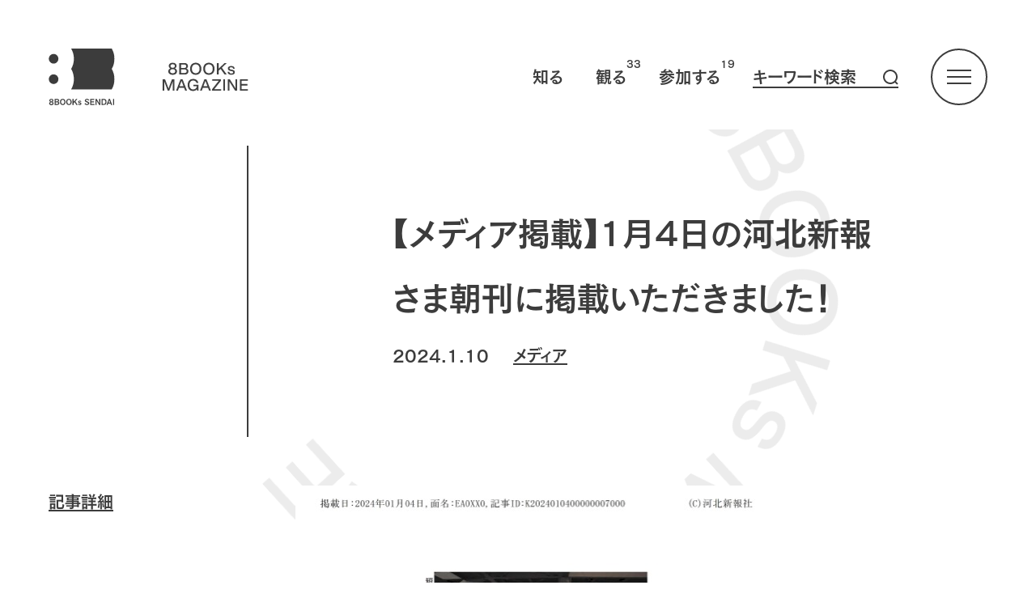

--- FILE ---
content_type: text/html; charset=UTF-8
request_url: https://8books.jp/news/detail/5965/
body_size: 7557
content:
<!DOCTYPE html>
<html lang="ja">
	<head prefix="og:http://ogp.me/ns# fb:http://ogp.me/ns/fb# article:http://ogp.me/ns/article#">
<!-- Google tag (gtag.js) -->
<script async src="https://www.googletagmanager.com/gtag/js?id=G-G4T9TKXJ7K"></script>
<script>
  window.dataLayer = window.dataLayer || [];
  function gtag(){dataLayer.push(arguments);}
  gtag('js', new Date());

  gtag('config', 'G-G4T9TKXJ7K');
</script>
			<title>【メディア掲載】1月4日の河北新報さま朝刊に掲載いただきました！｜仙台市の図書施設｜8BOOKs SENDAI（エイトブックス仙台）</title>
	<meta charset="utf-8">
<meta name="viewport" content="width=device-width,initial-scale=1">
<meta name="description" content="8BOOKs SENDAI（エイトブックス仙台）は、仙台市にて民間企業が運営する図書施設です。8つのコンセプトで選書された1万冊の本をお読みいただけます。">
<meta name="keywords" content="8BOOKs SENDAI,エイトブックス仙台,仙台市,図書施設">
<meta name="format-detection" content="telephone=no">
	<meta name="twitter:title" content="【メディア掲載】1月4日の河北新報さま朝刊に掲載いただきました！｜仙台市の図書施設｜8BOOKs SENDAI（エイトブックス仙台）">
<meta name="twitter:description" content="8BOOKs SENDAI（エイトブックス仙台）は、仙台市にて民間企業が運営する図書施設です。8つのコンセプトで選書された1万冊の本をお読みいただけます。">
	<meta name="twitter:image" content="https://8books.jp/media/wp-content/uploads/2024/01/A7300105-600x338.jpg">
<meta name="twitter:card" content="summary_large_image">
	<meta property="og:site_name" content="【メディア掲載】1月4日の河北新報さま朝刊に掲載いただきました！｜仙台市の図書施設｜8BOOKs SENDAI（エイトブックス仙台）">
	<meta property="og:title" content="【メディア掲載】1月4日の河北新報さま朝刊に掲載いただきました！｜仙台市の図書施設｜8BOOKs SENDAI（エイトブックス仙台）">
<meta property="og:description" content="8BOOKs SENDAI（エイトブックス仙台）は、仙台市にて民間企業が運営する図書施設です。8つのコンセプトで選書された1万冊の本をお読みいただけます。">
	<meta property="og:image" content="https://8books.jp/media/wp-content/uploads/2024/01/A7300105-600x338.jpg">
<meta property="og:url" content="https://8books.jp/news/detail/5965/">
	<meta property="og:type" content="article">
<meta property="og:locale" content="ja_JP">
<link rel="canonical" href="https://8books.jp/news/detail/5965/">
<link id="favicon_ico" rel="icon" href="https://8books.jp/media/wp-content/themes/branding/img/favicon.ico">
<link rel="apple-touch-icon" href="https://8books.jp/media/wp-content/themes/branding/img/icon.png">
<link rel='dns-prefetch' href='//webfont.fontplus.jp'>
<link rel='dns-prefetch' href='//ajax.googleapis.com'>
<link rel='dns-prefetch' href='//www.youtube.com'>
<link rel='dns-prefetch' href='//www.google.com'>
<link rel="stylesheet" href="https://8books.jp/media/wp-content/themes/branding/style.css?20260126121543">
<link rel="stylesheet" href="https://8books.jp/media/wp-content/themes/branding/common.css?20260126121543">
<script src="https://webfont.fontplus.jp/accessor/script/fontplus.js?Omyr4ia51PM%3D&box=zw1wIdm6BcY%3D"></script>
<meta name='robots' content='max-image-preview:large' />
<link rel='stylesheet' id='classic-theme-styles-css' href='https://8books.jp/media/wp-includes/css/classic-themes.min.css?ver=6.2.8' type='text/css' media='all' />
</head>
<body class="">





	<!--/WRAP/-->
	<div class="wrap">
		<div class="wrap_inner">










			<!--/LOAD/-->
			<div class="load">
				<div class="load_inner">	
					<div class="load_section">				
						<div class="load_block">			
							<div class="load_image"><div><img src="https://8books.jp/media/wp-content/themes/branding/img/newcircle1w.svg"><img src="https://8books.jp/media/wp-content/themes/branding/img/newcircle1b.svg"></div></div>
						</div>
					</div>	
				</div>
			</div>





			<!--/FIX/-->
			<div class="fix">
				<div class="fix_inner">
					<div class="fix_section">				
						<div class="fix_block">
							<div class="fix_line"><span><span></span><span></span></span></div>
						</div>
					</div>				
				</div>
			</div>





			<!--/MENU/-->
			<div class="menu">
				<div class="menu_inner">	
					<div class="menu_section">				
						<div class="menu_block">
							<div class="button button_medium">
								<p class="kerning ja2"><a href="https://8books.jp/about/" class="pjax_link">知る</a></p>
								<a href="https://8books.jp/about/" class="pjax_link kerning ja2">8BOOKsについて</a>
							</div>
							<div class="button button_medium">
								<p class="kerning ja2"><a href="https://8books.jp/story/" class="pjax_link">観る</a><span><span>3</span>
<span>3</span>
</span></p>
								<a href="https://8books.jp/story/" class="pjax_link kerning ja2">8BOOKsの物語</a>
							</div>		
							<div class="button button_medium">
								<p class="kerning ja2"><a href="https://8books.jp/event/" class="pjax_link">参加する</a><span><span>1</span>
<span>9</span>
</span></p>
								<a href="https://8books.jp/event/" class="pjax_link kerning ja2">8BOOKsの体験</a>
							</div>	
							<div class="button button_small"><p class="kerning ja2"><a href="https://8books.jp/news/" class="pjax_link">お知らせ</a></p></div>
							<div class="button button_small"><p class="kerning ja2"><a href="https://8books.jp/facility/" class="pjax_link">施設情報</a></p></div>
							<div class="button button_small"><p class="kerning ja2"><a href="https://8books.jp/company/" class="pjax_link">企業情報</a></p></div>
							<div class="button button_small"><p class="kerning ja2"><a href="https://8books.jp/recruit/" class="pjax_link">採用情報</a></p></div>
							<div class="button button_small"><p class="kerning ja2"><a href="https://8books.jp/contact/" class="pjax_link">お問い合わせ</a></p></div>
							<div class="button button_small"><p class="kerning ja2"><a href="https://www.instagram.com/8books_sendai/" target="_blank" class="">公式インスタグラム<img src="https://8books.jp/media/wp-content/themes/branding/img/icon4w.svg"><img src="https://8books.jp/media/wp-content/themes/branding/img/icon4b.svg"></a></p></div>
							<div class="button button_small"><p class="kerning ja2"><a href="https://www.instagram.com/8books_gakuseibu/" target="_blank" class="">8BOOKs SENDAI 学生部<img src="https://8books.jp/media/wp-content/themes/branding/img/icon4w.svg"><img src="https://8books.jp/media/wp-content/themes/branding/img/icon4b.svg"></a></p></div>
						</div>
					</div>	
				</div>
			</div>





			<!--/STAFF/-->
			<div class="staff">
				<div class="staff_inner">	
					<div class="staff_section">	
													<div data-id="447" class="staff_block">
								<div class="staff_img"><img src="https://8books.jp/media/wp-content/themes/branding/img/space1.gif"><span style="background-image:url(https://8books.jp/media/wp-content/uploads/2023/03/yamada_pf-600x600.png);"></span></div>
								<div class="staff_name"><p class="kerning ja2">山田</p></div>
								<div class="staff_position"><p class="kerning ja2">デザイン企画</p></div>
								<div class="staff_text"><p class="kerning ja1">1996年生まれ。宮城県石巻出身、仙台在住。京都造形芸術大学（現・京都芸術大学）空間演出デザイン学科卒。8BOOKsではデザインに関わる仕事を担っている。遠出が極端に苦手だが、散歩は好きで、引っ越しの回数は人より多い。</p></div>
									
									<div class="staff_qa">
										<p class="kerning ja2">好きな作家</p>
										<p class="kerning ja1">三浦綾子<br />
高瀬準子<br />
町田康<br />
モーパッサン</p>
									</div>
									
							</div>
													<div data-id="550" class="staff_block">
								<div class="staff_img"><img src="https://8books.jp/media/wp-content/themes/branding/img/space1.gif"><span style="background-image:url(https://8books.jp/media/wp-content/uploads/2023/03/chiba-600x600.jpg);"></span></div>
								<div class="staff_name"><p class="kerning ja2">千葉</p></div>
								<div class="staff_position"><p class="kerning ja2">動画撮影、編集</p></div>
								<div class="staff_text"><p class="kerning ja1">2002年6月4日生まれ、地元は南三陸町。高校を卒業し、仙台の専門学校では音楽イベントについて学ぶ。仙台での一人暮らしデビューをきっかけに、次は何デビューしようかと憧れ対象になるものを日々探して生きている。</p></div>
									
									<div class="staff_qa">
										<p class="kerning ja2">子供の時から好きなモノ</p>
										<p class="kerning ja1">ルマンド（お菓子）<br />
ぷよぷよ（ゲーム）<br />
他所の犬（癒し）</p>
									</div>
									
							</div>
													<div data-id="553" class="staff_block">
								<div class="staff_img"><img src="https://8books.jp/media/wp-content/themes/branding/img/space1.gif"><span style="background-image:url(https://8books.jp/media/wp-content/uploads/2023/03/aihara-600x600.jpg);"></span></div>
								<div class="staff_name"><p class="kerning ja2">相原</p></div>
								<div class="staff_position"><p class="kerning ja2">8BOOKs SENDAI学生部</p></div>
								<div class="staff_text"><p class="kerning ja1">2001年生まれ。宮城県仙台市出身。東北学院大学法学部法律学科卒。8BOOKsではカメラでの撮影を担っていた。一般企業への就職を考えていたが、気づいたときには保育士への道をこじ開けていた。春から保育士として働く。</p></div>
									
									<div class="staff_qa">
										<p class="kerning ja2"></p>
										<p class="kerning ja1"></p>
									</div>
									
							</div>
													<div data-id="454" class="staff_block">
								<div class="staff_img"><img src="https://8books.jp/media/wp-content/themes/branding/img/space1.gif"><span style="background-image:url(https://8books.jp/media/wp-content/uploads/2023/03/sato_pf-600x600.png);"></span></div>
								<div class="staff_name"><p class="kerning ja2">佐藤</p></div>
								<div class="staff_position"><p class="kerning ja2">8BOOKs SENDAI学生部</p></div>
								<div class="staff_text"><p class="kerning ja1">2001年生まれ、生まれも育ちも宮城県。大学で心理学を専攻し、8BOOKsを題材に卒論を書く。8BOOKsでは、イラストレーターtomomi_typeさんの個展『みるもじ　かくもじ』を企画。8BOOKsを卒業後は、公務員として働く。最近は、韓ドラや韓国アイドルにはまっており、韓国語を勉強中。</p></div>
									
									<div class="staff_qa">
										<p class="kerning ja2"></p>
										<p class="kerning ja1"></p>
									</div>
									
							</div>
													<div data-id="546" class="staff_block">
								<div class="staff_img"><img src="https://8books.jp/media/wp-content/themes/branding/img/space1.gif"><span style="background-image:url(https://8books.jp/media/wp-content/uploads/2023/03/okura-600x600.jpg);"></span></div>
								<div class="staff_name"><p class="kerning ja2">大蔵</p></div>
								<div class="staff_position"><p class="kerning ja2">8BOOKs SENDAI学生部</p></div>
								<div class="staff_text"><p class="kerning ja1">2003年、仙台市出身。東北学院大学教養学部に所属する大学生。SNSの投稿作成・確認、その他コンテンツの企画・運営を行っている。「ここでしたいことがある方、形にします。」<br />
自分の理想像に近づける様、日々模索中。「どーせ忘れるから、やろう」のマインドで生きてます。</p></div>
									
									<div class="staff_qa">
										<p class="kerning ja2">憧れの人は？</p>
										<p class="kerning ja1">宋世羅<br />
設楽統<br />
美容師Sさん</p>
									</div>
									
							</div>
													<div data-id="548" class="staff_block">
								<div class="staff_img"><img src="https://8books.jp/media/wp-content/themes/branding/img/space1.gif"><span style="background-image:url(https://8books.jp/media/wp-content/uploads/2023/03/furusawa-600x600.jpg);"></span></div>
								<div class="staff_name"><p class="kerning ja2">古澤</p></div>
								<div class="staff_position"><p class="kerning ja2">8BOOKs SENDAI学生部</p></div>
								<div class="staff_text"><p class="kerning ja1">2001年生まれ、仙台出身。東北学院大学工学部に所属する大学生。<br />
自分の軸を太くしようと成長中。現在はほっそい軸に色々な人の価値観をペタペタと張って世界を広げている。将来は軸が太くて、仕事を沢山こなす人の元で働きたい。</p></div>
									
									<div class="staff_qa">
										<p class="kerning ja2">運転してみたい車</p>
										<p class="kerning ja1">軽トラック<br />
デリカ<br />
ユーノスロードスター<br />
７代目スカイラインR31</p>
									</div>
									
							</div>
													<div data-id="552" class="staff_block">
								<div class="staff_img"><img src="https://8books.jp/media/wp-content/themes/branding/img/space1.gif"><span style="background-image:url(https://8books.jp/media/wp-content/uploads/2023/03/mikami-600x600.jpg);"></span></div>
								<div class="staff_name"><p class="kerning ja2">三上</p></div>
								<div class="staff_position"><p class="kerning ja2">8BOOKs SENDAI学生部</p></div>
								<div class="staff_text"><p class="kerning ja1">2002年生まれ、青森県出身。東北大学経済学部所属。 <br />
本は好き。読書は苦手。国語は得意。 趣味はいろいろ。ルービックキューブとか、オンラインで麻雀とか。 散歩もする。といっても遠回りして帰るだけ。ランニングもする。 インドアだし、アウトドア。だけど、「やっぱり一人で楽しんでいるんだね。」これはさっき言われた。 </p></div>
									
									<div class="staff_qa">
										<p class="kerning ja2">タイトルが気になる読んでみたい本 </p>
										<p class="kerning ja1">音楽心理学<br />
階段がわかる本<br />
うんこはあなたがするのではない</p>
									</div>
									
							</div>
													<div data-id="549" class="staff_block">
								<div class="staff_img"><img src="https://8books.jp/media/wp-content/themes/branding/img/space1.gif"><span style="background-image:url(https://8books.jp/media/wp-content/uploads/2023/03/hanaki-600x600.jpg);"></span></div>
								<div class="staff_name"><p class="kerning ja2">花木</p></div>
								<div class="staff_position"><p class="kerning ja2">8BOOKs SENDAI学生部</p></div>
								<div class="staff_text"><p class="kerning ja1">2002年、長野県出身。2021年東北大学理学部数学科入学。入学当初、興味の対象は主に純粋数学だったが、最近は数学の知識や数学的思考を社会に役立てる応用数学にも興味を持っている。ゆくゆくは，8Booksで子ども達を対象に数学の魅力を伝える企画なども行いたい。</p></div>
									
									<div class="staff_qa">
										<p class="kerning ja2"></p>
										<p class="kerning ja1"></p>
									</div>
									
							</div>
													<div data-id="547" class="staff_block">
								<div class="staff_img"><img src="https://8books.jp/media/wp-content/themes/branding/img/space1.gif"><span style="background-image:url(https://8books.jp/media/wp-content/uploads/2023/03/takahashi-600x600.jpg);"></span></div>
								<div class="staff_name"><p class="kerning ja2">髙橋</p></div>
								<div class="staff_position"><p class="kerning ja2">8BOOKs SENDAI学生部</p></div>
								<div class="staff_text"><p class="kerning ja1">2001年、宮城県出身。宮城教育大学 教育学部 美術教育専攻に所属。<br />
将来はレンガ造りの一軒家で船越桂さんの彫刻を飾ったマイホームを建てる野望がある（内装も構想済み）。<br />
ネコ科の動物が好きなので海外の富豪がトラを飼っているのを見て羨ましく思っている。</p></div>
									
									<div class="staff_qa">
										<p class="kerning ja2">肌色属性</p>
										<p class="kerning ja1">ブルべ夏　60％<br />
イエベ春　20％<br />
ブルべ冬　20％<br />
イエベ秋　０％</p>
									</div>
									
							</div>
													<div data-id="545" class="staff_block">
								<div class="staff_img"><img src="https://8books.jp/media/wp-content/themes/branding/img/space1.gif"><span style="background-image:url(https://8books.jp/media/wp-content/uploads/2023/03/hana_pf-600x600.jpg);"></span></div>
								<div class="staff_name"><p class="kerning ja2">大沼</p></div>
								<div class="staff_position"><p class="kerning ja2">8BOOKs SENDAI学生部</p></div>
								<div class="staff_text"><p class="kerning ja1">2002年、宮城県出身。現在は東北福祉大学の学生。精神保健福祉士を目指して勉強中。通ったことが無い道優先で進み、1日中ひたすら歩けるほどのお散歩マニア。<br />
多趣味でじっとしていられない性格もあり、スケジュール帳のページを毎月ぱんぱんにしてしまうことが癖。<br />
何事も冒険心を抱えて、どこまでも行きます。</p></div>
									
									<div class="staff_qa">
										<p class="kerning ja2">穏やかな空間のおすすめカフェ</p>
										<p class="kerning ja1">CAFÉ soyo<br />
CAFÉ DE GARCON<br />
コーナーハウス<br />
Quiet Corner</p>
									</div>
									
							</div>
													<div data-id="551" class="staff_block">
								<div class="staff_img"><img src="https://8books.jp/media/wp-content/themes/branding/img/space1.gif"><span style="background-image:url(https://8books.jp/media/wp-content/uploads/2023/03/yamanaka-600x600.jpg);"></span></div>
								<div class="staff_name"><p class="kerning ja2">山中</p></div>
								<div class="staff_position"><p class="kerning ja2">8BOOKs SENDAI学生部</p></div>
								<div class="staff_text"><p class="kerning ja1">2001年、栃木県生誕。東北大学経済学部在学中。<br />
座右の銘は、「成功の反対は、失敗ではなく、挑戦しないこと」<br />
好奇心旺盛に、何にでも挑戦したい。趣味は料理。得意料理は麻婆茄子。<br />
将来の夢は、横浜の山下公園でチャウチャウと散歩すること。</p></div>
									
									<div class="staff_qa">
										<p class="kerning ja2">スーパーに行ったら必ず買う物</p>
										<p class="kerning ja1">しめじ<br />
トマト缶<br />
金麦</p>
									</div>
									
							</div>
													<div data-id="544" class="staff_block">
								<div class="staff_img"><img src="https://8books.jp/media/wp-content/themes/branding/img/space1.gif"><span style="background-image:url(https://8books.jp/media/wp-content/uploads/2023/03/56_pf-600x600.jpg);"></span></div>
								<div class="staff_name"><p class="kerning ja2">渥美</p></div>
								<div class="staff_position"><p class="kerning ja2">8BOOKs SENDAI学生部</p></div>
								<div class="staff_text"><p class="kerning ja1">仙台高専ロボティクスコース所属。趣味でWEBプログラミングや英語学習、音楽など多様な活動に取り組んでいる。モットーは「人と違う事、普通の環境では出来ない事をする」。2023年1月時点での座右の銘は「忘己利他」。周りからは落ち着きすぎて、年上だと思われているとか、いないとか…?</p></div>
									
									<div class="staff_qa">
										<p class="kerning ja2"></p>
										<p class="kerning ja1"></p>
									</div>
									
							</div>
													<div data-id="619" class="staff_block">
								<div class="staff_img"><img src="https://8books.jp/media/wp-content/themes/branding/img/space1.gif"><span style="background-image:url();"></span></div>
								<div class="staff_name"><p class="kerning ja2">鈴木</p></div>
								<div class="staff_position"><p class="kerning ja2">8BOOKs SENDAI学生部</p></div>
								<div class="staff_text"><p class="kerning ja1"></p></div>
									
									<div class="staff_qa">
										<p class="kerning ja2"></p>
										<p class="kerning ja1"></p>
									</div>
									
							</div>
													<div data-id="620" class="staff_block">
								<div class="staff_img"><img src="https://8books.jp/media/wp-content/themes/branding/img/space1.gif"><span style="background-image:url();"></span></div>
								<div class="staff_name"><p class="kerning ja2">小林</p></div>
								<div class="staff_position"><p class="kerning ja2">8BOOKs SENDAI学生部</p></div>
								<div class="staff_text"><p class="kerning ja1"></p></div>
									
									<div class="staff_qa">
										<p class="kerning ja2"></p>
										<p class="kerning ja1"></p>
									</div>
									
							</div>
													<div data-id="621" class="staff_block">
								<div class="staff_img"><img src="https://8books.jp/media/wp-content/themes/branding/img/space1.gif"><span style="background-image:url();"></span></div>
								<div class="staff_name"><p class="kerning ja2">笈原</p></div>
								<div class="staff_position"><p class="kerning ja2">8BOOKs SENDAI学生部</p></div>
								<div class="staff_text"><p class="kerning ja1"></p></div>
									
									<div class="staff_qa">
										<p class="kerning ja2"></p>
										<p class="kerning ja1"></p>
									</div>
									
							</div>
											</div>	
				</div>
			</div>





			<!--/MOVIE/-->
			<div class="movie">
				<div class="movie_inner">	
					<div class="movie_section">				
						<div class="movie_block">
						</div>
					</div>	
				</div>
			</div>





			<!--/HEADER/-->
			<header class="header">
				<div class="header_inner">	
					<div class="header_section">				
						<div class="header_block">
							<div class="header_back"></div>	
							<div class="header_logo">
								<a href="https://8books.jp/" class="pjax_link">
									<img src="https://8books.jp/media/wp-content/themes/branding/img/logo1w.svg">
									<img src="https://8books.jp/media/wp-content/themes/branding/img/logo1b.svg">
								</a>
							</div>
							<div class="header_title">
								<a href="https://8books.jp/" class="pjax_link">
									<div><img src="https://8books.jp/media/wp-content/themes/branding/img/newtitle11w.svg"><br><img src="https://8books.jp/media/wp-content/themes/branding/img/newtitle12w.svg"></div>
									<div><img src="https://8books.jp/media/wp-content/themes/branding/img/newtitle11b.svg"><br><img src="https://8books.jp/media/wp-content/themes/branding/img/newtitle12b.svg"></div>
								</a>
							</div>
							<div class="header_button">
								<div class="button button_small"><p class="kerning ja2"><a href="https://8books.jp/about/" class="pjax_link">知る</a></p></div>
								<div class="button button_small"><p class="kerning ja2"><a href="https://8books.jp/story/" class="pjax_link">観る</a><span><span>3</span>
<span>3</span>
</span></p></div>		
								<div class="button button_small"><p class="kerning ja2"><a href="https://8books.jp/event/" class="pjax_link">参加する</a><span><span>1</span>
<span>9</span>
</span></p></div>							
							</div>
							<div class="header_search">
								<form method="get" action="https://8books.jp">
<input name="s" type="text" autocomplete="off">
<p class="kerning ja2">キーワード検索</p>
<img src="https://8books.jp/media/wp-content/themes/branding/img/icon1w.svg">
<img src="https://8books.jp/media/wp-content/themes/branding/img/icon1b.svg">
</form>							</div>
							<div class="header_hamburger">
								<a href="javascript:void(0);" class="menu_link">
									<span><span></span></span>
									<span><span></span></span>
									<span><span></span></span>
								</a>	
							</div>
						</div>
					</div>	
				</div>
			</header>





			<!--/CONTENTS/-->
			<main id="top" class="contents">	








				<!--/SINGLE/-->
				<div id="single" class="contents_inner">	











						





					<!--/TITLE/-->
					<section id="title" class="contents_section wh news">
						<div class="contents_block scroll_element scroll_off scroll_off1">
							<div class="contents_title">
								<div class="contents_title_ja">
									<h1 class="kerning ja2">【メディア掲載】1月4日の河北新報さま朝刊に掲載いただきました！</h1>
								</div>
								<div class="contents_title_other">								
									<p class="kerning ja2">
										<a href="https://8books.jp/news/?period=2024" class="" style="user-select:none !important; pointer-events:none !important;">2024.1.10</a>
																					<a href="https://8books.jp/news/?category=%e3%83%a1%e3%83%87%e3%82%a3%e3%82%a2" class="pjax_link line_link">メディア</a>
											
																			
									</p>
								</div>								
							</div>	
						</div>	
					</section>





					<div class="contents_left">





					<!--/NAVI/-->
					<section id="navi" class="contents_section">
						<div class="contents_block scroll_element scroll_off scroll_off1">
							<div class="button button_small"><p class="kerning ja2"><a href="#detail" class="anchor_link line_link">記事詳細</a></p></div>
								
						</div>	
					</section>					





					</div>	
					<div class="contents_right">





					<!--/DETAIL/-->
					<section id="detail" class="contents_section">
						<div class="contents_block scroll_element scroll_off scroll_off1">
							<div class="detail_block kerning ja1">
								<img class="alignnone size-full wp-image-5966" src="https://8books.jp/media/wp-content/uploads/2024/01/C2024010400000007000.jpg" alt="" width="595" height="841" /><br />
<br />
&nbsp;<br />
<br />
河北新報さまの2024年1月4日朝刊に<br />
8BOOKsで開催中のイベント「新春・短歌おみくじ」について掲載いただきました！<br />
<br />
<img class="alignnone  wp-image-5967" src="https://8books.jp/media/wp-content/uploads/2024/01/instagram_短歌おみくじ_サムネ-1000x1000.png" alt="" width="640" height="640" /><br />
<br />
&nbsp;<br />
<br />
8BOOKs では1月6日から歌人・岡野大嗣さん、歌人・寺井奈緒美さんの短歌がおみくじとして<br />
館内でひけます！今回はおふたりの著作の中から思わず口ずさんでしまいたくなるような「お守り」になりそうな短歌を選びました<br />
<br />
<img class="alignnone  wp-image-5969" src="https://8books.jp/media/wp-content/uploads/2024/01/A7300105-1000x563.jpg" alt="" width="790" height="445" /><br />
↑館内ではガチャガチャを回すとおみくじが出てきます<br />
<br />
短歌との偶然の出会いをぜひお楽しみください<br />
また、おみくじは21日までとなりますがおふたりの著作と関連書籍については1月末まで館内で購入していただけます。<br />
ぜひこの機会におみくじで出会った短歌を書籍でもお読みいただければ幸いです<br />
<br />
<img class="alignnone  wp-image-5968" src="https://8books.jp/media/wp-content/uploads/2024/01/F3E17862-6CE2-441E-9E00-9862EB196249-1000x1777.jpeg" alt="" width="616" height="1095" /><br />
↑館内では1月末まで大きな短冊短歌を展示しています（1月6日〜1月14日までは岡野さんの短歌、1月15日〜1月21日までは寺井さんの短歌が展示されます）<br />
<br />
河北新報さまに掲載いただいた記事はオンラインでもご覧いただけますので<br />
こちらでもぜひ！→<a href="https://kahoku.news/articles/20240103khn000022.html">https://kahoku.news/articles/20240103khn000022.html</a>			
							</div>
						</div>	
					</section>





						





										





						
						<!--/SHARE/-->
						<section id="share" class="contents_section">
							<div class="contents_block scroll_element scroll_off scroll_off1">
								<div class="contents_subtitle"><h2 class="kerning ja2">この記事をシェア</h2></div>
								<div class="share_block">	
									<a href="https://twitter.com/share?url=https://8books.jp/news/detail/5965/" target="_blank"><img src="https://8books.jp/media/wp-content/themes/branding/img/sns_img0w.svg" alt="TWITTER"></a>	
									<a href="http://www.facebook.com/share.php?u=https://8books.jp/news/detail/5965/" target="_blank"><img src="https://8books.jp/media/wp-content/themes/branding/img/sns_img1w.svg" alt="FACEBOOK"></a>
									<button type="button" class="copy_bt"><img src="https://8books.jp/media/wp-content/themes/branding/img/icon2b.svg" alt="COPY"></button>
								</div>
							</div>	
						</section>
							





					<!--/PAGER/-->
					<section id="pager" class="contents_section">
						<div class="contents_block scroll_element scroll_off scroll_off1">
							<div class="pager_block">
								<a href="https://8books.jp/news/detail/5999/" class="pager pager_prev pjax_link kerning ja2">前ページ</a>
								<a href="https://8books.jp/news/" class="pager pager_index pjax_link kerning ja2 line_link">お知らせ一覧</a>
								<a href="https://8books.jp/news/detail/5951/" class="pager pager_next pjax_link kerning ja2">次ページ</a>
							</div>	
						</div>	
					</section>





						





									





							





						





						





					</div>	





						





				</div>





			</main>





			<!--/FOOTER/-->
			<footer class="footer scroll_element scroll_off scroll_off1">
				<div class="footer_inner">
					<div class="footer_section wh">				
						<div class="footer_block scroll_element scroll_off scroll_off1">	
							<div class="footer_left">					
								<img src="https://8books.jp/media/wp-content/themes/branding/img/illustration6w.png">
								<img src="https://8books.jp/media/wp-content/themes/branding/img/illustration8b.png">
							</div>							
							<div class="footer_right">							
								<div class="footer_copy"><p class="kerning ja2">8BOOKsでつむ知識、経験。</p></div>
								<div class="footer_text"><p class="kerning ja1">8BOOKsの施設・営業に関するご質問や、掲載記事・開催イベントなどに関するご質問などございましたら、お気軽にご連絡ください。</p></div>
								<div class="footer_button">		
									<div class="button button_large"><p class="kerning ja2"><a href="https://8books.jp/contact/" class="pjax_link">お問い合わせ</a></p></div>
								</div>				
							</div>	
						</div>							
						<div class="footer_block">								
							<div class="footer_button">		
								<div class="button button_small"><p class="kerning ja2"><a href="https://8books.jp/news/" class="pjax_link">お知らせ</a></p></div>
								<div class="button button_small"><p class="kerning ja2"><a href="https://8books.jp/facility/" class="pjax_link">施設情報</a></p></div>
								<div class="button button_small"><p class="kerning ja2"><a href="https://8books.jp/company/" class="pjax_link">企業情報</a></p></div>
								<div class="button button_small"><p class="kerning ja2"><a href="https://8books.jp/recruit/" class="pjax_link">採用情報</a></p></div>
								<div class="button button_small"><p class="kerning ja2"><a href="https://www.instagram.com/8books_sendai/" target="_blank">公式インスタグラム<img src="https://8books.jp/media/wp-content/themes/branding/img/icon4w.svg"><img src="https://8books.jp/media/wp-content/themes/branding/img/icon4b.svg"></a></p></div>
							</div>
							<div class="footer_copyright"><p class="kerning ja2">© 2023 8BOOKs SENDAI</p></div>
						</div>
					</div>						
				</div>
			</footer>





		</div>
	</div>





<script src="https://ajax.googleapis.com/ajax/libs/jquery/3.6.1/jquery.min.js"></script>
<script>window.jQuery || document.write('<script src="https://8books.jp/media/wp-content/themes/branding/js/jquery.min.js"><\/script>');</script>
<script src="https://8books.jp/media/wp-content/themes/branding/js/jquery.pjax.min.js"></script>
<script src="https://8books.jp/media/wp-content/themes/branding/js/jquery.easing.min.js"></script>
<script src="https://8books.jp/media/wp-content/themes/branding/js/common.js?20260126121543"></script>
<script type='text/javascript' id='contact-form-7-js-extra'>
/* <![CDATA[ */
var wpcf7 = {"apiSettings":{"root":"https:\/\/8books.jp\/wp-json\/contact-form-7\/v1","namespace":"contact-form-7\/v1"}};
/* ]]> */
</script>
<script type='text/javascript' src='https://8books.jp/media/wp-content/plugins/contact-form-7/includes/js/scripts.js?ver=5.3.2' id='contact-form-7-js'></script>
</body>
</html>

--- FILE ---
content_type: text/css
request_url: https://8books.jp/media/wp-content/themes/branding/style.css?20260126121543
body_size: 13815
content:
@charset "utf-8";





/*COMMON*/
html,body { -webkit-text-size-adjust:none; width:100%; }
html { -webkit-print-color-adjust:exact; }
body { text-rendering:optimizeLegibility; background-color:rgba(255,255,255,1); user-select:none; pointer-events:none; }
body,header,footer,main,section,div,span,a,form,input,textarea,select,img,svg,h1,h2,h3,h4,h5,h6,p,b { margin:0; padding:0; box-sizing:border-box; color:rgba(60,60,60,1); }
a { -webkit-tap-highlight-color:rgba(60,60,60,0); text-decoration:none; user-select:none; pointer-events:none; }
a:focus { outline:none; }
img,svg { vertical-align:bottom; user-select:none; pointer-events:none; }
svg { width:100%; height:auto; }
.mac { -webkit-font-smoothing:antialiased; -moz-osx-font-smoothing:grayscale; }
.kerning { font-feature-settings:"palt"; }
.ja1 { font-family:'NewCezannePro-M',sans-serif; }
.ja2 { font-family:'NewCezannePro-DB',sans-serif; }
.ja3 { font-family:sans-serif; }
.load_on { user-select:none !important; pointer-events:none !important; }
.load_off { user-select:auto; pointer-events:auto; }
.load_on a,.load_on input { user-select:none !important; pointer-events:none !important; }
.load_off a,.load_off input { user-select:auto; pointer-events:auto; }
.pc a[href^="tel:"] { user-select:none !important; pointer-events:none !important; }
.none { display:none !important; }
@media (min-width:1000px){
	.display_tb { display:none !important; }
	.display_sp { display:none !important; }
	.display_pc { display:inline-block !important; }
}
@media (min-width:560px) and (max-width:999px){
	.display_pc { display:none !important; }
	.display_sp { display:none !important; }
	.display_tb { display:inline-block !important; }
}
@media (max-width:999px){
	.display_pc { display:none !important; }
	.display_tb { display:none !important; }
	.display_sp { display:inline-block !important; }
}





/*WRAP*/
.wrap {
	width:100%;
}
.wrap_inner {
	width:100%;
}
@media (min-width:560px) and (max-width:999px){
}
@media (max-width:999px){
}





/*BUTTON*/
.button_large {
	display:inline-block;
	vertical-align:middle;
	position:relative;	
}
.button_large p {
	position:relative;
	font-size:0;
	line-height:0;	
}
.button_large p a {
	display:inline-block;
	vertical-align:middle;
	width:240px;
	font-size:20px;
	line-height:66px;
	text-align:center;
    border-width:2px 0 2px 2px;
    border-style:solid;
	border-color:rgba(60,60,60,1);    
	border-radius:35px 0 0 35px;
    background-color:rgba(255,255,255,1); 
}
.button_medium {
	display:inline-block;
	vertical-align:middle;
	position:relative;	
	font-size:0;
	line-height:0;	
}
.button_medium p {
	display:inline-block;
	vertical-align:middle;
	position:relative;
	font-size:0;
	line-height:0;	
}
.button_medium > a:nth-child(2) {
	display:block;
	font-size:16px;
	line-height:16px;
	margin:15px 0 0 0;
}
.button_medium p a {
	display:inline-block;
	vertical-align:middle;
	font-size:24px;
	line-height:24px;
	position:relative;
}
.button_medium p a img {
	width:auto;
	height:24px;
}
.button_medium p a > img:nth-last-child(1) {
	position:relative;
	margin:0 0 0 5px;
}
.button_medium p a > img:nth-last-child(2) {
	position:absolute;
	top:50%;
	right:0;
	transform:translateY(-50%);
}
.button_medium p > span {
	display:block;
	position:absolute;
	bottom:100%;
	left:100%;	
	font-size:0;
	line-height:0;	
	white-space:nowrap;
}
.button_medium p > span > span {
	display:inline-block;
	vertical-align:middle;
	width:9px;
	font-size:12px;
	line-height:12px;	
	text-align:center;
}
.button_small {
	display:inline-block;
	vertical-align:middle;
}
.button_small p {
	position:relative;
	font-size:0;
	line-height:0;	
}
.button_small p a {
	display:inline-block;
	vertical-align:middle;
	font-size:20px;
	line-height:20px;
	position:relative;
	overflow:hidden;
}
.button_small p a img {
	width:auto;
	height:20px;
}
.button_small p a > img:nth-last-child(1) {
	position:relative;
	margin:0 0 0 8px;
	opacity:1;
}
.button_small p a > img:nth-last-child(2) {
	position:absolute;
	top:50%;
	right:0;
	transform:translateY(-50%);
	opacity:0;
}
.button_small p > span {
	display:block;
	position:absolute;
	bottom:100%;
	left:100%;	
	font-size:0;
	line-height:0;	
	white-space:nowrap;
}
.button_small p > span > span {
	display:inline-block;
	vertical-align:middle;
	width:9px;
	font-size:12px;
	line-height:12px;	
	text-align:center;
}
.button_large p a {
	transition-duration:0.5s;
	transition-timing-function:ease-in-out;
	transition-property:color,background-color,border-color;	
}
.pc .button_large p a:hover {
	color:rgba(255,255,255,1);    
    background-color:rgba(60,60,60,1);   
}
@media (max-width:999px){
	.button_large p a { width:150px; font-size:14px; line-height:46px; border-radius:25px 0 0 25px; }
	.button_medium > a:nth-child(2) { font-size:14px; line-height:14px; margin:15px 0 0 0; }
	.button_medium p a { font-size:20px; line-height:20px; }
	.button_medium p a img { height:20px; }
	.button_medium p a > img:nth-last-child(1) { margin:0 0 0 5px; }
	.button_small p a { font-size:14px; line-height:14px; }
	.button_small p a img { height:14px; }
	.button_small p a > img:nth-last-child(1) { margin:0 0 0 5px; }
}





/*SELECT*/
.select_small {
	display:inline-block;
	vertical-align:middle;
	font-size:0;
	line-height:0;
}
.select_small div {
	display:inline-block;
	vertical-align:middle;
	position:relative;
	font-size:0;
	line-height:0;
	overflow:hidden;
}
.select_small div p {
	display:inline-block;
	vertical-align:middle;
	position:relative;
	font-size:20px;
	line-height:20px;
	opacity:0;
}
.select_small div select {
	width:100%;	
	position:absolute;
	top:0;
	left:0;
    border-radius:0;
    border-width:0;
    border-style:solid;
    border-color:rgba(255,255,255,0);
    background-color:rgba(255,255,255,0);
    outline:none;
    box-shadow:none;
    appearance:none;
    cursor:pointer;
	font-size:20px;
	line-height:20px;
}
@media (max-width:999px){
	.select_small div p { font-size:16px; line-height:16px; }
	.select_small div select { font-size:16px; line-height:16px; }
}





/*LINE*/
.line_link {
	padding-bottom:2px;
}
.line_link::before {
	content:"";
	display:block;
	width:100%;
	height:2px;
	position:absolute;
	bottom:0;
	left:0;
	background-color:rgba(60,60,60,1);
}
@media (max-width:999px){
}





/*LOAD*/
.load {
	width:100%;
	height:100%;
	position:fixed;
	top:0;
	left:0;
	user-select:none;
	pointer-events:none;
	opacity:0;
	transform:scale(0.2);
	z-index:0;
}
.load_inner {
	width:100%;
	height:100%;
}
.load_section {
	width:100%;
	height:100%;
}
.load_block {
	width:100%;
	height:100%;
	font-size:0;
	line-height:0;
	text-align:center;
}
.load_image {
	display:inline-block;
	vertical-align:middle;
	width:auto;
	height:100%;
}
.load_image div {
	width:auto;
	height:110%;
	position:relative;
	top:50%;
	left:50%;
	transform:translateX(-50%) translateY(-50%);
}
.load_image div img {
	width:auto;
	height:100%;
}
.load_image div > img:nth-child(1) {
	position:relative;
	opacity:0;
}
.load_image div > img:nth-child(2) {
	position:absolute;
	top:0;
	left:0;
	opacity:1;
}
@media (max-width:999px){
	.load_block { position:relative; }
	.load_image { width:430px; height:430px; position:absolute; top:50%; left:50%; margin:-215px 0 0 -215px; }
	.load_image div { width:100%; height:100%; top:0; left:0; transform:translateX(0) translateY(0); }
	.load_image div img { width:100%; height:100%; }
}





/*MENU*/
.menu {
	width:400px;
	height:100%;
	position:fixed;
	top:0;
	right:0;
	background-color:rgba(60,60,60,1);
	border-radius:30px 0 0 30px;
	overflow-x:hidden;
	overflow-y:auto;
	-webkit-overflow-scrolling:touch;
	-ms-overflow-style:none;
	scrollbar-width:none;
	user-select:none;
	pointer-events:none;
	opacity:0;
	z-index:200;
}
.menu a {
	user-select:none;
	pointer-events:none;
}
.menu::-webkit-scrollbar {
	display:none;
}
.menu_inner {
	width:100%;
	height:100%;
	min-height:750px;
}
.menu_section {
	width:100%;
	height:100%;
}
.menu_block {
	width:100%;
	padding:75px 75px 75px 75px;
	position:relative;
	top:50%;
	transform:translateY(-50%);
}
.menu_block .button {
	display:block;
}
.menu_block .button_medium {
	margin:0 0 40px 0;
}
.menu_block .button_small {
	margin:0 0 30px 0;
}
.menu_block > .button:nth-last-child(1) {
	margin:0;
}
.menu_block .button_small p a {
    font-size:18px;
    line-height:18px;
    white-space:nowrap;
}
.menu_block .button_small p a img {
	height:18px;
}
.menu_block .button p,
.menu_block .button a {
    color:rgba(255,255,255,1);
}
.menu_block .button p a {
    color:rgba(255,255,255,1);
}
.menu_block .button p > span > span {
    color:rgba(255,255,255,1);
}
.menu .button p a > img:nth-last-child(2) {
    opacity:1;
}
.menu .button p a > img:nth-last-child(1) {
    opacity:0;
}
.menu_on .menu {
	user-select:auto;
	pointer-events:auto;
	opacity:0;
}
.menu_on .menu a {
	user-select:auto;
	pointer-events:auto;
}
.menu_off .menu {
	user-select:none;
	pointer-events:none;
	opacity:1;
}
.menu_off .menu a {
	user-select:none;
	pointer-events:none;
}
@media (max-width:999px){
	.menu { width:100%; border-radius:0; }
	.menu_block { padding:165px 45px 135px 45px; }
	.menu_block .button_medium { margin:0 0 35px 0; }
	.menu_block .button_small { margin:0 0 25px 0; }
	.menu_block .button_medium > a:nth-child(2) { font-size:12px; line-height:12px; margin:15px 0 0 0; }
	.menu_block .button_medium p a { font-size:22px; line-height:22px; }
	.menu_block .button_medium p a img { height:20px; }
	.menu_block .button_small p a { font-size:16px; line-height:16px; }
	.menu_block .button_small p a img { height:16px; }
}





/*STAFF*/
.staff {
	width:400px;
	height:100%;
	position:fixed;
	top:0;
	right:0;
	background-color:rgba(60,60,60,1);
	border-radius:40px 0 0 40px;
	overflow-x:hidden;
	overflow-y:auto;
	-webkit-overflow-scrolling:touch;
	-ms-overflow-style:none;
	scrollbar-width:none;
	user-select:none;
	pointer-events:none;
	opacity:0;
	z-index:200;
}
.staff::-webkit-scrollbar {
	display:none;
}
.staff_inner {
	width:100%;
	height:100%;
	min-height:750px;
}
.staff_section {
	display:grid;
	place-items:center;
	width:100%;
	height:100%;
}
.staff_block {
	display:none;
	width:100%;
	padding:75px 75px 75px 75px;
	position:relative;
}
.staff_block_on {
	display:block;
}
.staff_img {
	width:180px;	
	margin:0 auto;
	position:relative;
	border-radius:50%;
	overflow:hidden;
}
.staff_img img {
	width:100%;
	height:auto;
}
.staff_img span {
	display:block;
	width:100%;	
	height:100%;	
	position:absolute;
	top:0;
	left:0;
	background-repeat:no-repeat;
    background-size:cover;
    background-position:center;
}
.staff_name {
	width:100%;
	margin:30px 0 0 0;	
}
.staff_name p {
	font-size:20px;
	line-height:20px;
	text-align:center;
    color:rgba(255,255,255,1);
}
.staff_position {
	width:100%;	
	margin:15px 0 0 0;	
}
.staff_position p {
	font-size:12px;
	line-height:24px;
	text-align:center;
    color:rgba(255,255,255,1);
}
.staff_text {
	width:100%;	
	margin:20px 0 0 0;	
}
.staff_text p {
	font-size:14px;
	line-height:28px;
	text-align:justify;
    color:rgba(255,255,255,1);
}
.staff_qa {
	width:100%;	
	margin:20px 0 0 0;	
}
.staff_qa p {
	font-size:14px;
	line-height:28px;
    color:rgba(255,255,255,1);
}
.staff_qa > p:nth-child(2) {
	text-align:justify;
}
.staff_on .staff {
	user-select:auto;
	pointer-events:auto;
	opacity:0;
}
.staff_on .staff a {
	user-select:auto;
	pointer-events:auto;
}
.staff_off .staff {
	user-select:none;
	pointer-events:none;
	opacity:1;
}
.staff_off .staff a {
	user-select:none;
	pointer-events:none;
}
@media (max-width:999px){
	.staff { width:100%; border-radius:0; }
	.staff_block { padding:120px 45px 120px 45px; }
}





/*MOVIE*/
.movie {
	width:100%;
	height:100%;
	position:fixed;
	top:0;
	right:0;
	background-color:rgba(60,60,60,1);
	user-select:none;
	pointer-events:none;
	opacity:0;
	z-index:200;
}
.movie_inner {
	width:100%;
	height:100%;
}
.movie_section {
	width:100%;
	height:100%;
}
.movie_block {
	width:750px;
	aspect-ratio:16 / 9;
	position:absolute;
	top:50%;
	left:50%;
	transform:translateX(-50%) translateY(-50%);
}
.movie_block iframe {
	display:block;
	width:100%;
	height:100%;
	position:absolute;
	top:0;
	left:0;
}
.movie_on .movie {
	user-select:auto;
	pointer-events:auto;
	opacity:0;
}
.movie_on .movie a {
	user-select:auto;
	pointer-events:auto;
}
.movie_off .movie {
	user-select:none;
	pointer-events:none;
	opacity:1;
}
.movie_off .movie a {
	user-select:none;
	pointer-events:none;
}
@media (max-width:999px){
	.movie_block { width:calc(100% - 60px); }
}





/*FIX*/
.fix {
	width:100%;
	height:100%;	
	position:fixed;
	top:0;
	left:0;
	user-select:none;
	pointer-events:none;
	opacity:0;
	z-index:200;
}
.color_h .fix {
	position:absolute;
}
.fix_inner {
	width:100%;
	height:100%;	
}
.fix_section {
	width:100%;
	height:100%;	
	padding:180px 0 180px 0;
}
.fix_block {
	width:100%;
	height:100%;	
	position:relative;
}
.fix_line {
	width:2px;
	height:100%;	
	position:absolute;
	top:0;
	left:calc(25% - 15px);
	overflow:hidden;
}
.color_h .fix_line {
	left:calc(50% - 1px);	
}
.fix_line > span {
	display:block;
	width:100%;
	height:100%;	
	overflow:hidden;
	position:relative;
}
.fix_line > span > span {
	display:block;
	width:100%;
	height:100%;	
	background-color:rgba(60,60,60,1);
	position:absolute;
	top:0;
	left:0;
}
.fix_line > span > span:nth-child(2) {
	opacity:0;
}


.fix_line > span > span:nth-child(2) {
	transition-duration:0.5s;
	transition-timing-function:ease-in-out;
	transition-property:opacity;		
}
.line_fix .fix_line > span > span:nth-child(2) {
	opacity:1;
}
.fix_inner {
	transition-duration:0.5s;
	transition-timing-function:ease-in-out;
	transition-property:opacity;			
}
.line_none .fix_inner {
	opacity:0;
}




@media (max-width:999px){
	
	
.fix {
	position:absolute;
}
	
	
	.fix_section { padding:120px 0 120px 0; }
	.fix_line { left:30px; }
	.color_h .fix_line { left:30px; }
}





/*HEADER*/
.header {
	width:100%;
	position:fixed;
	top:0;
	left:0;
	user-select:none;
	pointer-events:none;
	opacity:0;
	z-index:200;
}
.header_inner {
	width:100%;
}
.header_section {
	width:100%;
}
.header_block {
	width:100%;
	position:relative;
}
.header_back {
	width:100%;
	height:160px;
	position:absolute;
	top:0;
	left:0;
}
.header_logo {
	width:auto;
	height:70px;
	position:absolute;
	top:60px;
	left:60px;
}
.header_logo a {
	display:block;
	width:auto;
	height:100%;
	position:relative;
}
.header_logo a img {
	width:auto;
	height:100%;
}
.header_logo a > img:nth-child(1) {
	position:relative;	
	opacity:0;
}
.header_logo a > img:nth-child(2) {
	position:absolute;
	top:0;
	left:0;
	opacity:1;
}
.header_title {
	position:absolute;
	top:75px;
	left:200px;	
}
.header_title a {
	display:block;
	position:relative;	
}
.header_title a div {
	font-size:0;
	line-height:0;	
	text-align:center;
}
.header_title a > div:nth-child(1) {
	position:relative;	
	opacity:0;
}
.header_title a > div:nth-child(2) {
	position:absolute;
	top:0;
	left:0;
	opacity:1;
}
.header_title a div img {
	display:inline-block;
	vertical-align:middle;
	width:auto;
	height:20px;
}
.header_button {
	position:absolute;
	top:85px;
	right:390px;
	font-size:0;
	line-height:0;	
	text-align:right;
}
.header_button .button {
	margin:0 0 0 40px;
}
.header_button > .button:nth-child(1) {
	margin:0;
}
.header_search {
	position:absolute;
	top:85px;
	right:170px;	
}
.header_search form {
	display:block;
	width:180px;	
	height:24px;
	position:relative;
}
.header_search form input {
	display:block;
	width:100%;
	height:100%;
	padding:0 0 4px 0;
	font-size:16px;
	line-height:20px;
	font-weight:700;
    border-width:0 0 2px 0;
    border-style:solid;
	border-color:rgba(60,60,60,1);    
    background-color:rgba(255,255,255,0);    
    outline:none;
    box-shadow:none;
	appearance:none;
	position:relative;
}
.header_search form p {
	font-size:20px;
	line-height:20px;
	position:absolute;
	top:0;
	left:0;
	user-select:none;
	pointer-events:none;
}
.header_search form img {
	width:auto;
	height:20px;
	position:absolute;
	top:0;
	right:0;
	user-select:none;
	pointer-events:none;
}
.header_search form > img:nth-last-child(1) {
	opacity:1;
}
.header_search form > img:nth-last-child(2) {
	opacity:0;
}
.header_hamburger {
	width:70px;
	height:70px;
	position:absolute;
	top:60px;
	right:60px;	
}
.header_hamburger a {
	display:block;
	width:100%;
	height:100%;
	position:relative;
	border-radius:50%;
    border-width:2px;
    border-style:solid;
    border-color:rgba(60,60,60,1);
	background-color:rgba(255,255,255,1);
}
.header_hamburger a > span {
	display:block;
	width:30px;
	height:2px;
	position:absolute;
	top:50%;
	left:50%;
	margin:0 0 0 -15px;
	overflow:hidden;
}
.header_hamburger a > span:nth-child(1) {
	transform:translateY(-9px);
}
.header_hamburger a > span:nth-child(2) {
	transform:translateY(-1px);
}
.header_hamburger a > span:nth-child(3) {
	transform:translateY(7px);
}
.header_hamburger a > span > span {
	display:block;
	width:100%;
	height:100%;
	background-color:rgba(60,60,60,1);
}
.header_hamburger a {
	transition-duration:0.5s;
	transition-timing-function:ease-in-out;
	transition-property:border-color,background-color;		
}
.header_hamburger a > span > span {
	transition-duration:0.5s;
	transition-timing-function:ease-in-out;
	transition-property:background-color,transform;		
}
.menu_on .header_hamburger a,
.staff_on .header_hamburger a,
.movie_on .header_hamburger a {
    border-color:rgba(60,60,60,0);
	background-color:rgba(255,255,255,0);
}
.menu_on .header_hamburger a > span > span,
.staff_on .header_hamburger a > span > span,
.movie_on .header_hamburger a > span > span {
	background-color:rgba(255,255,255,1);
}
.pc .header_hamburger a:hover > span:nth-child(2) > span {
	transform:translateX(25%);
}
.header_button,
.header_search {
	transition-duration:0.5s;
	transition-timing-function:ease-in-out;
	transition-property:opacity;			
}
.menu_on .header_button,
.menu_on .header_search,
.staff_on .header_button,
.staff_on .header_search,
.movie_on .header_button,
.movie_on .header_search {
	opacity:0;
	user-select:none;
	pointer-events:none;
}
.menu_on .header_button a,
.menu_on .header_search input,
.staff_on .header_button a,
.staff_on .header_search input,
.movie_on .header_button a,
.movie_on .header_search input {
	user-select:none;
	pointer-events:none;
}
@media (max-width:999px){
	.header_logo { height:50px; top:30px; left:30px; }
	.header_title { top:39px; left:50%; transform:translateX(-50%); }
	.header_title a div img { height:16px; }
	.header_button { display:none; }
	.header_search { display:none; }
	.header_hamburger { width:50px; height:50px; top:30px; right:30px; }
	.header_hamburger a > span { width:26px; margin:0 0 0 -13px; }
	.header_hamburger a > span:nth-child(1) { transform:translateY(-8px); }
	.header_hamburger a > span:nth-child(3) { transform:translateY(6px); }	
	
	
.header_back {
	height:100px;
}
	
}





/*FOOTER*/
.footer {
	width:100%;
	position:relative;
	opacity:0;
	z-index:100;
}
.footer_inner {
	width:100%;
}
.footer_section {
	width:100%;
	position:relative;
}
.footer_block {
	width:100%;
}





.footer_section > .footer_block:nth-child(1) {
	display:flex;
    flex-flow:wrap;
    align-items:center;
    flex-direction:row-reverse;
	height:100%;
	padding:0 60px 0 120px;
}
.footer_left {
	width:50%;	
	height:100%;
	position:relative;
}
.footer_left img {
	width:auto;
	height:50%;	
	position:absolute;
	top:50%;
	left:50%;
	transform:translateX(-50%) translateY(-50%);
}
.color_w .footer_left > img:nth-child(1) { opacity:1; }
.color_w .footer_left > img:nth-child(2) { opacity:0; }
.color_b .footer_left > img:nth-child(1) { opacity:0; }
.color_b .footer_left > img:nth-child(2) { opacity:1; }
.footer_right {
	width:50%;		
}





.footer_section > .footer_block:nth-child(2) {
	position:absolute;
	bottom:0;
	left:0;
}
.footer_copy {
	width:100%;
}
.footer_copy p {
	font-size:40px;
	line-height:40px;
	text-align:center;
}
.footer_text {
	width:100%;
	max-width:600px;
	margin:0 auto;
	margin-top:45px;
}
.footer_text p {
	font-size:16px;
	line-height:32px;
	text-align:justify;
}
.footer_section > .footer_block:nth-child(1) .footer_button {
	margin:45px 0 0 0;
	text-align:center;
}
.footer_section > .footer_block:nth-child(2) .footer_button {
	position:absolute;
	bottom:60px;
	left:60px;
	text-align:left;
}
.footer_section > .footer_block:nth-child(2) .footer_button .button {
	margin:0 0 0 30px;
}
.footer_section > .footer_block:nth-child(2) .footer_button > .button:nth-child(1) {
	margin:0;
}
.footer_copyright {
	position:absolute;
	bottom:60px;
	right:60px;
}
.footer_copyright p {
	font-size:20px;
	line-height:20px;
	text-align:right;
}
@media (max-width:999px){
	.footer_block { padding:0 30px 0 30px; }
	.footer_copy p { font-size:24px; line-height:24px; }
	.footer_text { max-width:none; margin-top:30px; }
	.footer_text p { font-size:14px; line-height:28px; }
	.footer_section > .footer_block:nth-child(1) .footer_button { margin:30px 0 0 0; }
	.footer_section > .footer_block:nth-child(2) .footer_button { display:none; }
	.footer_copyright { bottom:30px; right:30px; }
	.footer_copyright p { font-size:14px; line-height:14px; }	
	
	
	
	
	
	


.footer_section > .footer_block:nth-child(1) {
	display:block;
	height:auto;
	padding:0 30px 0 30px;
	position:relative;
	top:50%;
	transform:translateY(-50%);
}
.footer_left {
	width:200px;	
	height:200px;
	margin:0 auto;
}
.footer_left img {
	width:100%;
	height:100%;	
}
.footer_right {
	width:100%;	
	margin:40px 0 0 0;	
}


	
	
	
	
}





/*CONTENTS*/
.contents {
	width:100%;
	position:relative;
	opacity:0;
	z-index:100;
}
.contents_inner {
    display:flex;
    flex-wrap:wrap;
    align-items:flex-start;
	width:100%;
}
.contents_left {
	width:calc(25% - 15px);
	margin-top:-300px;
	padding-top:190px;
	position:sticky;
    top:0;
}
.contents_right {
	width:calc(75% + 15px);
	margin-top:-120px;
}
.contents_section {
	width:100%;
	margin-top:-40px;
	padding-top:190px;
	padding-left:60px;
	padding-right:60px;
}
.contents_inner > .contents_section:nth-child(1),
.contents_left > .contents_section:nth-child(1),
.contents_right > .contents_section:nth-child(1) {
	margin-top:0;
	padding-top:0;
}
.contents_block {
	width:100%;
	max-width:900px;
	margin:0 auto;
	position:relative;
}
.contents_title {
	width:100%;
	padding:0 0 15px 0;
	position:relative;
	top:50%;
	transform:translateY(-50%);
	font-size:0;
	line-height:0;
	text-align:center;
}
.contents_title_en {
	display:inline-block;
	vertical-align:middle;
	position:relative;
}
.contents_title_en div {
	font-size:0;
	line-height:0;
}
.contents_title_en > div:nth-child(1) {
	position:relative;
	opacity:0;
}
.contents_title_en > div:nth-child(2) {
	position:absolute;
	top:0;
	left:0;
	opacity:1;
}
.contents_title_en div img {
	display:inline-block;
	vertical-align:middle;
	width:auto;
	height:100px;
}
.contents_title_en > span {
	display:block;
    position:absolute;
    bottom:calc(100% - 15px);
    left:calc(100% - 5px);
    font-size:0;
    line-height:0;
    white-space:nowrap;
}
.contents_title_en > span > span {
    display:inline-block;
    vertical-align:middle;
    width:22px;
    font-size:30px;
    line-height:30px;
    text-align:center;
}
.contents_title_ja {
	width:100%;
	margin:30px 0 0 0;
}
.contents_title_ja h1 {
	font-size:30px;
	line-height:30px;
}
.contents_subtitle {
	width:100%;
	margin:0 0 60px 0;
}
.contents_subtitle h2 {
	font-size:20px;
	line-height:40px;
	text-align:center;
}
.contents_text {
	width:100%;
	max-width:700px;
	margin:0 auto;
}
.contents_text p {
	font-size:16px;
	line-height:32px;
	text-align:justify;
}
.contents_select {
	width:100%;
	margin:0 0 60px 0;
    position:relative;
	font-size:0;
    line-height:0;
}
.contents_select div {
	display:inline-block;
	vertical-align:top;
}
.contents_select > div:nth-child(1) {
	width:calc(100% / 3);
    padding:0 60px 0 0;
}
.contents_select > div:nth-child(2) {
    width:calc(100% / 3 * 2);
}
.contents_select div p {
	font-size:16px;
    line-height:60px;
    position:relative;
}
.contents_select div p span {
    color:rgba(255,0,0,1);
    position:absolute;
    top:0;
    right:0;
}
.contents_select div select {
	width:100%;
    padding:20px 20px 20px 20px;
	font-size:16px;
    line-height:16px;
    border-width:2px;
    border-style:solid;
	border-color:rgba(60,60,60,1);    
    border-radius:10px;
    background-color:rgba(255,255,255,1);    
    outline:none;
    box-shadow:none;
	appearance:none;
	cursor:pointer;
}
.contents_select div img {
	width:auto;
    height:16px;
    position:absolute;
    top:22px;
    right:20px;
	user-select:none;
	pointer-events:none;
}
.contents_button {
	width:100%;
	font-size:0;
    line-height:0;
	text-align:center;
}
@media (max-width:999px){
	.contents_inner { display:block; }
	.contents_left { width:100%; margin-top:-100px; padding-top:0; position:relative; }
	.contents_right { width:100%; margin-top:80px; padding-top:0; }
	.contents_section { width:100%; margin-top:-40px; padding-top:120px; padding-left:30px; padding-right:30px; }
	.contents_block { max-width:none; }
	.contents_title { padding:0 0 10px 0; }
	.contents_title_en div img { height:48px; }
	.contents_title_en > span { bottom:calc(100% - 5px); left:calc(100% - 5px); }
	.contents_title_en > span > span { width:15px; font-size:20px; line-height:20px; }
	.contents_title_ja { margin:20px 0 0 0; }
	.contents_title_ja h1 { font-size:20px; line-height:20px; }
	.contents_subtitle { margin:0 0 40px 0; }
	.contents_subtitle h2 { font-size:14px; line-height:28px; }
	.contents_text { max-width:none; }
	.contents_text p { font-size:14px; line-height:28px; }
	.contents_select { margin:0 0 30px 0; }
	.contents_select > div:nth-child(1) { width:100%; margin:0 0 15px 0; padding:0; }
	.contents_select > div:nth-child(2) { width:100%; }
	.contents_select div p { font-size:14px; line-height:14px; }
	.contents_select div select { padding:16px 20px 16px 20px; font-size:14px; line-height:14px; border-radius:5px; }
	.contents_select div img { height:14px; top:47px; }
}





/*TITLE*/
#title {
	padding-left:calc(25% + 45px);
}
#title .contents_block {
	display:block;
	height:100%;
}
@media (max-width:999px){
	#title { padding-left:30px; }
}





/*NAVI*/
#navi {
}
#navi .button {
	display:block;
	width:100%;
	margin:30px 0 0 0;
}
#navi .contents_block > .button:nth-child(1) {
	margin:0;
}
#navi .select {
	display:block;
	width:100%;
	margin:30px 0 0 0;
}
#navi .contents_block > .select:nth-child(1) {
	margin:0;
}
#navi .button_small p a {
    white-space:nowrap;
}
#navi .select_small div {
    white-space:nowrap;
}
@media (max-width:999px){
	#navi .button { display:inline-block; width:auto; margin:20px 20px 0 0; }
	#navi .contents_block > .button:nth-child(1) { margin:20px 20px 0 0; }
	#navi .contents_block > .button:nth-last-child(1) { margin:20px 0 0 0; }
	#navi .select { display:inline-block; width:auto; margin:20px 20px 0 0; }
	#navi .contents_block > .select:nth-child(1) { margin:20px 20px 0 0; }
	#navi .contents_block > .select:nth-last-child(1) { margin:20px 0 0 0; }
}





/*LIST*/
#list {
}
.list_block {
    display:flex;
    flex-wrap:wrap;
	width:100%;
}
.list {
	position:relative;
	font-size:0;
	line-height:0;
}
.list_link {
	display:block;
	width:100%;
	height:100%;
	position:absolute;
	top:0;
	left:0;
	z-index:150;
}
.list_color {
	width:100%;
	padding:15px 20px 15px 20px;
	border-radius:10px 10px 0 0;
}
.list_color p {
	height:64px;
	font-size:16px;
	line-height:32px;
    color:rgba(255,255,255,1);
    overflow:hidden;
}
.list_image {
	position:relative;
    overflow:hidden;
    z-index:100;
}
.list_image img {
	width:100%;
	height:auto;
}
.list_image > span {
	display:block;
	width:100%;	
	height:100%;	
	position:absolute;
	top:0;
	left:0;
    overflow:hidden;
}
.list_image > span > span {
	display:block;
	width:100%;	
	height:100%;	
	position:absolute;
	top:0;
	left:0;
	background-repeat:no-repeat;
    background-size:cover;
    background-position:center;
}
.list_text > p:nth-child(1) {
	font-size:20px;
	line-height:40px;
}
.list_text > p:nth-child(2) {
	font-size:0;
	line-height:0;
}
.list_text > p:nth-child(2) a {
	display:inline-block;
	vertical-align:middle;
	font-size:12px;
	line-height:12px;
	margin:10px 15px 0 0;
	position:relative;
	overflow:hidden;
	z-index:160;
}
.list_text > p:nth-child(2) > a:nth-last-child(1) {
	margin-right:0;
}
.list_staff {
	width:100%;	
	margin:30px 0 0 0;	
	position:relative;
	font-size:0;
	line-height:0;
}
.list_staff a {
	display:block;
	width:100%;	
	height:100%;	
	position:absolute;
	top:0;
	left:0;
	z-index:160;
}
.list_staff div {
	display:inline-block;
	vertical-align:middle;
	width:40px;	
	position:relative;
	border-radius:50%;
	overflow:hidden;
	z-index:100;
}
.list_staff div img {
	width:100%;
	height:auto;
}
.list_staff div span {
	display:block;
	width:100%;	
	height:100%;	
	position:absolute;
	top:0;
	left:0;
	background-repeat:no-repeat;
    background-size:cover;
    background-position:center;
}
.list_staff p {
	display:inline-block;
	vertical-align:middle;
	width:calc(100% - 60px);
	margin:0 0 0 20px;
	font-size:16px;
	line-height:16px;
}
.hover_image {
	transition-duration:0.5s;
	transition-timing-function:ease-in-out;
	transition-property:transform;		
}
.pc .list:hover .hover_image {
	transform:scale(1.05);	
}
.pc .list_staff:hover .hover_image {
	transform:scale(1.05);	
}
.list_none {
	width:100%;	
	margin:75px 0 75px 0;
}
.list_none p {
	font-size:20px;
	line-height:40px;
	text-align:center;
}
@media (max-width:999px){
	.list_color { padding:10px 10px 10px 10px; border-radius:5px 5px 0 0; }
	.list_color p { height:40px; font-size:12px; line-height:20px; }
	.list_text > p:nth-child(1) { max-height:56px; font-size:14px; line-height:28px; overflow:hidden;  display:-webkit-box; -webkit-box-orient:vertical; -webkit-line-clamp:2; }
	.list_text > p:nth-child(2) a { font-size:10px; line-height:10px; margin:10px 10px 0 0; }
	.list_staff { margin:20px 0 0 0; }
	.list_staff div { width:30px; }
	.list_staff p { width:calc(100% - 45px); margin:0 0 0 15px; font-size:12px; line-height:12px; }
	.list_none { margin:50px 0 50px 0; }
	.list_none p { font-size:14px; line-height:28px; }
}





/*LIST VERTICAL*/
.list_vertical {
	width:calc((100% - 120px) / 3);
	margin:60px 60px 0 0;
}
.list_block > .list_vertical:nth-child(3n) {
	margin-right:0;
}
.list_block > .list_vertical:nth-child(1),
.list_block > .list_vertical:nth-child(2),
.list_block > .list_vertical:nth-child(3) {
	margin-top:0;
}
.list_vertical .list_image {
	width:100%;	
	border-radius:0 0 10px 10px;
}
.list_vertical .list_text {
	width:100%;	
	margin:15px 0 0 0;	
}
@media (max-width:999px){
	.list_vertical { width:calc((100% - 30px) / 2); margin:30px 30px 0 0; }
	.list_block > .list_vertical:nth-child(3n) { margin-right:30px; }
	.list_block > .list_vertical:nth-child(2n) { margin-right:0; }
	.list_block > .list_vertical:nth-child(1),.list_block > .list_vertical:nth-child(2) { margin-top:0; }
	.list_block > .list_vertical:nth-child(3) { margin-top:30px; }
	.list_vertical .list_image { border-radius:0 0 5px 5px; }
	.list_vertical .list_text { margin:10px 0 0 0; }
}





/*LIST HORIZONTAL*/
.list_horizontal {
	width:100%;	
	margin:-2px 0 0 0;
	padding:40px 40px 40px 40px;
    border-width:2px;
    border-style:solid;
    border-color:rgba(60,60,60,1);
    border-radius:10px;
    background-color:rgba(255,255,255,1);
}
.list_block > .list_horizontal:nth-child(1) {
	margin:0;
}
.list_horizontal .list_image {
	width:120px;	
	display:inline-block;
	vertical-align:middle;	
    border-radius:10px;
}
.list_horizontal .list_text {
	width:calc(100% - 160px);
	margin:0 0 0 40px;
	padding:0 0 10px 0;	
	display:inline-block;
	vertical-align:middle;
}
@media (max-width:999px){
	.list_horizontal { padding:20px 20px 20px 20px; border-radius:5px; }
	.list_horizontal .list_image { width:75px; border-radius:5px; }
	.list_horizontal .list_text { width:calc(100% - 95px); margin:0 0 0 20px; padding:0 0 5px 0; }
}





/*LIST BAR*/
.list_bar {
	width:100%;	
	margin:-2px 0 0 0;
    border-width:2px;
    border-style:solid;
    border-color:rgba(60,60,60,1);
    border-radius:10px;
    background-color:rgba(255,255,255,1);
}
.list_block > .list_bar:nth-child(1) {
	margin:0;
}
.list_top {
	width:100%;	
	padding:20px 100px 20px 0;
	position:relative;
	font-size:0;
	line-height:0;
}
.list_top p {
	display:inline-block;
	vertical-align:middle;
	font-size:20px;
	line-height:40px;
}
.list_top > p:nth-child(2) {
	width:100px;	
	text-align:center;
}
.list_top > p:nth-child(3) {
	width:calc(100% - 100px);	
}
.list_top > p:nth-child(4) {
	font-size:12px;
	line-height:12px;
	position:absolute;
	top:50%;
	right:100px;
	transform:translateY(-50%);
}
.list_bottom {
	display:none;
	width:100%;	
	padding:30px 100px 60px 100px;
}
.list_bottom p {
	font-size:16px;
	line-height:32px;
	text-align:justify;
}
.list_icon {
	width:20px;	
	height:20px;		
	position:absolute;
	top:50%;
	right:40px;
	margin:-10px 0 0 0;
}
.list_icon > span {
	display:block;
	width:100%;	
	height:2px;		
	position:absolute;
	top:50%;
	left:0;
	margin:-1px 0 0 0;
	overflow:hidden;
}
.list_icon > span:nth-child(2) {
	transform:rotate(90deg);
}
.list_icon > span > span {
	display:block;
	width:100%;	
	height:100%;		
	background-color:rgba(60,60,60,1);
}
@media (max-width:999px){
	.list_bar { border-radius:5px; }
	.list_top { padding:15px 60px 15px 0; }
	.list_top p { font-size:14px; line-height:28px; }
	.list_top > p:nth-child(2) { width:60px; }
	.list_top > p:nth-child(3) { width:calc(100% - 60px); }
	.list_bottom { padding:20px 30px 40px 30px; }
	.list_bottom p { font-size:14px; line-height:28px; }
	.list_icon { width:14px;	 height:14px; right:23px; margin:-7px 0 0 0; }	
	.list_top > p:nth-child(4) { right:60px; }
}





/*LIST BOOK*/
.list_book {
	display:flex;
    flex-wrap:wrap;
	flex-direction:row-reverse;
	justify-content:center;
	align-items:center;
	width:100%;	
	border-radius:10px;
	overflow:hidden;
}
.list_book .list_image {
	width:50%;
	aspect-ratio:7 / 5;
}
.list_book .list_text {
	width:50%;
	padding:0 60px 15px 60px;
}
.list_book .list_text p {
	max-width:400px;
	margin:0 auto;
	color:rgba(255,255,255,1);   
}
.list_book .list_text > p:nth-child(1) {
	font-size:30px;
	line-height:60px;
}
.list_book .list_text > p:nth-child(2) {
	margin-top:5px;
}
.list_book .list_text > p:nth-child(2) a {
	color:rgba(255,255,255,1);   
}
.list_book .list_text > p:nth-child(2) a::before {
	background-color:rgba(255,255,255,1);   
}
.list_book .list_new {
	position:absolute;
	top:40px;
	left:40px;
}
.list_book .list_new p {
	font-size:16px;
	line-height:16px;
	color:rgba(255,255,255,1);   
}
.list_book .list_staff {
	position:absolute;
	bottom:40px;
	left:40px;
}
.list_book .list_staff div {
    width:50px;
}
.list_book .list_staff div img {
	width:100%;
	height:auto;
}
.list_book .list_staff p {
	width:calc(100% - 70px);
	color:rgba(255,255,255,1);   
}
@media (max-width:999px){
	.list_book { display:block; border-radius:5px; }
	.list_book .list_color { padding:10px 15px 10px 15px; }
	.list_book .list_color p { text-align:right; }
	.list_book .list_image { width:100%; aspect-ratio:1 / 1; }
	.list_book .list_text { width:100%; padding:0; }
	.list_book .list_text p { max-width:none; }
	.list_book .list_text > p:nth-child(1) { max-height:50px; font-size:15px; line-height:25px; }
	.list_book .list_text > p:nth-child(2) { margin-top:0; }
	.list_book .list_staff { bottom:30px; left:30px; }
	.list_book .list_staff div { width:30px; }
	.list_book .list_staff p { width:calc(100% - 45px); }
	.list_book .list_new { top:30px; left:30px; }
	.list_book .list_new p { font-size:12px; line-height:12px; }
}





/*PAGER*/
#pager {
}
.pager_block {
	width:100%;	
	height:70px;
	font-size:0;
	line-height:0;	
	position:relative;
	text-align:center;
}
.pager {
	display:inline-block;
	vertical-align:middle;
}
span.pager {
	padding:0 0 2px 0;
}
.pager_number {
	margin:0 15px 0 15px;
	font-size:20px;
	line-height:20px;
	position:relative;
	top:50%;
	transform:translateY(-50%);
	overflow:hidden;
}
.pager_index {
	font-size:20px;
	line-height:20px;
	position:relative;
	top:50%;
	transform:translateY(-50%);
	overflow:hidden;
}
.pager_prev,
.pager_next {
    width:240px;
	font-size:20px;
	line-height:66px;
	text-align:center;
    border-style:solid;
    border-color:rgba(60,60,60,1);
	background-color:rgba(255,255,255,1);    
	position:absolute;
	top:0;
}
.pager_prev {
    border-width:2px 2px 2px 0;
    border-radius:0 35px 35px 0;
   	left:0;
}
.pager_next {
    border-width:2px 0 2px 2px;
    border-radius:35px 0 0 35px;
   	right:0;
}
.pager_prev,
.pager_next {
	transition-duration:0.5s;
	transition-timing-function:ease-in-out;
	transition-property:color,background-color;	
}
.pc .pager_prev:hover,
.pc .pager_next:hover {
	color:rgba(255,255,255,1);    
    background-color:rgba(60,60,60,1);   
}
@media (max-width:999px){
	.pager_block { height:50px; }
	.pager_number { margin:0 10px 0 10px; font-size:14px; line-height:14px; }
	.pager_index { font-size:14px; line-height:14px; }
	.pager_prev,.pager_next { width:100px; font-size:14px; line-height:46px; }
	.pager_prev { padding:0 10px 0 0; border-radius:0 25px 25px 0; left:0; }
	.pager_next { padding:0 0 0 10px; border-radius:25px 0 0 25px; right:0; }
}





/*INTRO*/
#intro {
}
@media (max-width:999px){
}





/*HOME*/
#home {
}
#home .contents_block {
    max-width:none;
    padding:100px 0 0 0;
}
#home .contents_subtitle {
	position:absolute;
	top:0;
	left:0;
	font-size:0;
	line-height:0;
}
#home .contents_subtitle p {
	display:inline-block;
	vertical-align:middle;
	font-size:20px;
	line-height:20px;
}
#home .contents_subtitle div {
	display:inline-block;
	vertical-align:middle;
	width:2px;
	height:20px;
	margin:0 15px 0 15px;
	overflow:hidden;
}
#home .contents_subtitle div span {
	display:block;
	width:100%;
	height:100%;
	background-color:rgba(60,60,60,1);    
}
#home .contents_subtitle h2 {
	display:inline-block;
	vertical-align:middle;
	font-size:20px;
	line-height:20px;
}
#home .contents_title {
	margin:0 0 100px 0;
    padding:0;
    top:0;
    transform:translateY(0);
}
#home .list_block {
	margin:0 0 100px 0;
}
#home .list_vertical {
	width:calc((100% - 180px) / 4);
}
#home .list_block > .list_vertical:nth-child(3n) {
    margin-right:60px;
}
#home .list_block > .list_vertical:nth-child(4n) {
    margin-right:0;
}
#home .list_block > .list_vertical:nth-child(1),
#home .list_block > .list_vertical:nth-child(2),
#home .list_block > .list_vertical:nth-child(3),
#home .list_block > .list_vertical:nth-child(4) {
    margin-top:0;
}
#home .book_block {
	width:100%;
	margin:0 0 100px 0;
}
#home #news .list_block {
    display:block;
	font-size:0;
	line-height:0;
	text-align:center;
	position:relative;
}
#home #news .list_block::before {
	content:"";
    display:block;
	width:100%;
	height:2px;	
	background-color:rgba(60,60,60,1);    
	position:absolute;
	bottom:0;
	left:0;
}
#home .list_horizontal {
	display:inline-block;
	vertical-align:middle;
	width:auto;
	margin:0 0 0 -2px;
}
#home .list_block > .list_horizontal:nth-child(1) {
    margin:0;
}
#home .list_horizontal .list_image {
    display:block;
    width:120px;
}
#home .list_horizontal .list_text {
    display:block;
    width:120px;
    margin:40px 0 0 0;
    padding:0;
}
#home .list_horizontal .list_text > p:nth-child(1) {
	width:80px;
	height:300px;
    margin:0 auto;
	writing-mode:vertical-rl;
	text-align:left;
	font-feature-settings:normal;
}
#home .list_horizontal .list_text > p:nth-child(2) {
    margin:40px 0 0 0;
}
#home .list_horizontal .list_text > p:nth-child(2) a {
	margin:0 0 10px 0;
}
#home .list_horizontal .list_text > p:nth-child(2) > a:nth-last-child(1) {
    margin:0;
}
#home .list_block .list_horizontal .list_new {
	width:100px;
    position:absolute;
    top:-50px;
    left:-50px;
	border-width:2px;
    border-style:solid;
    border-color:rgba(60,60,60,1);
    border-radius:50%;
    background-color:rgba(255,255,255,1);
    z-index:100;
}
#home .list_block .list_horizontal .list_new p {
	font-size:16px;
	line-height:96px;
	text-align:center;
}
#home #about .contents_title {
	margin:0 0 40px 0;
}
#home #story {
	padding-top:130px;
}
.book_block .list_book {
    height:100%;
}
.book_block .list_book .list_image {
    height:100%;
}
@media (max-width:999px){
	#home .contents_block { padding:60px 0 0 0; }	
	#home .contents_subtitle p { font-size:14px; line-height:14px; }
	#home .contents_subtitle div { height:14px; margin:0 10px 0 10px; }
	#home .contents_subtitle h2 { font-size:14px; line-height:14px; }
	#home .contents_title { margin:0 0 45px 0; }
	#home .list_block { margin:0 0 45px 0; }
	#home .list_vertical { width:calc((100% - 30px) / 2); }
	#home .list_block > .list_vertical:nth-child(3n) { margin-right:30px; }
	#home .list_block > .list_vertical:nth-child(2n) { margin-right:0; }
	#home .list_block > .list_vertical:nth-child(1),
	#home .list_block > .list_vertical:nth-child(2) { margin-top:0; }
	#home .list_block > .list_vertical:nth-child(3),
	#home .list_block > .list_vertical:nth-child(4) { margin-top:30px; }
	#home .book_block { height:auto !important; margin:0 0 45px 0; padding:0 40px 0 40px; }
	#home #news .list_block { text-align:left; }
	#home #news .list_block::before { display:none; }
	#home .list_horizontal { display:block; width:100%; margin:-2px 0 0 0;  }
	#home .list_horizontal .list_image { display:inline-block; width:75px; }
	#home .list_horizontal .list_text { display:inline-block; width:calc(100% - 95px); margin:0 0 0 20px; padding:0 0 5px 0; }
	#home .list_horizontal .list_text > p:nth-child(1) { width:100%; height:auto; max-height:56px; writing-mode:horizontal-tb; }
	#home .list_horizontal .list_text > p:nth-child(2) { margin:0; }
	#home .list_horizontal .list_text > p:nth-child(2) br { display:none; }
	#home .list_horizontal .list_text > p:nth-child(2) a { margin:10px 10px 0 0; }
	#home .list_horizontal .list_text > p:nth-child(2) > a:nth-last-child(1) { margin:10px 0 0 0; }
	#home .list_block .list_horizontal .list_new { width:50px; top:-25px; left:-25px; }
	#home .list_block .list_horizontal .list_new p { font-size:10px; line-height:46px; }
	#home #about .contents_title { margin:0 0 45px 0; }
	#home #story { padding-top:120px; }
	.book_block .list_book { height:100%; }
	.book_block .list_book .list_image { height:100%; }
	#home .list_book { background-color:transparent !important; overflow:visible; }	
	#home .list_book .list_image { border-radius:0 0 5px 5px; }
	#home .list_book .list_text { margin:10px 0 0 0; }
	#home .list_book .list_text > p:nth-child(1) { max-height:50px; }
	#home .list_book .list_text > p:nth-child(2) > a:nth-child(2) { display:none; }
	#home .list_book .list_staff { 	position:relative; bottom:0; left:0; }
	#home .list_book .list_new { width:50px; top:-25px; left:-25px; z-index:100; border-width:2px; border-style:solid; border-color:rgba(255,255,255,1); border-radius:50%; z-index:199; }
	#home .list_book .list_new p { font-size:10px; line-height:46px; text-align:center; color:rgba(255,255,255,1); }
}





/*SLIDE*/
#slide {
}
#slide .contents_block {
	height:100%;
    padding:180px 0 180px 0;
}
.slide_block {
	width:100%;
	height:100%;
	position:relative;
}
#slide .list_book {
	height:100%;
	position:absolute;
	top:0;
	left:0;	
}
#slide .list_book .list_image {
	height:100%;
    aspect-ratio:auto;
}
.slide_button {
	width:100%;
	position:absolute;
	bottom:0;
	left:0;		
}
.slide_button > .button:nth-child(1) {
	position:absolute;
	bottom:60px;
	left:0;		
}
.slide_button > .button:nth-child(1) p a {
	border-width:2px 2px 2px 0;
    border-radius:0 35px 35px 0;
}
.slide_button > .button:nth-child(2) {
	position:absolute;
	bottom:60px;
	right:0;		
}
.slide_count {
	position:absolute;
	bottom:85px;
	left:50%;		
	font-size:0;
	line-height:0;
	white-space:nowrap;
	transform:translateX(-50%);
}
.slide_count p {
	display:inline-block;
	vertical-align:middle;
}
.slide_count p > span {
	display:block;
	font-size:0;
	line-height:0;
	position:absolute;
	top:0;
	left:0;		
}
.slide_count p > span:nth-child(1) {
	position:relative;
}
.slide_count > p:nth-child(1) > span {
	width:30px;
	text-align:right;
}
.slide_count p > span > span {
	display:inline-block;
	vertical-align:middle;
	width:15px;
	font-size:20px;
	line-height:20px;
	text-align:center;
}
.slide_count div {
	display:inline-block;
	vertical-align:middle;
	width:24px;
	height:2px;
	overflow:hidden;
	transform:rotate(-45deg);
	margin:0 5px 0 5px;
}
.slide_count div span {
	display:block;
	width:100%;
	height:100%;
	background-color:rgba(60,60,60,1); 
}
#slide .slide_on {
	z-index:180;
}
#slide .slide_on .list_link {
	z-index:185;
}
#slide .slide_on .list_text > p:nth-child(2) a {
	z-index:190;
}
#slide .slide_off {
	z-index:160;
}
#slide .slide_off .list_link {
	z-index:165;
}
#slide .slide_off .list_text > p:nth-child(2) a {
	z-index:170;
}
.slide_count > p:nth-child(1) > span > span {
	opacity:0;
}
.slide_block .list,
.slide_count .count span,
.load_on .slide_on,
.load_off .slide_on,
.load_on .count_on span,
.load_off .count_on span { opacity:0; }
.list_about {
	background-color:rgba(255,255,255,1);
}
.list_about .list_text p {
	color:rgba(60,60,60,1);
}
.list_about .list_text > p:nth-child(1) {
	text-align:center;
}
.list_about .list_text > p:nth-child(2) {
	margin-top:15px;
	font-size:16px;
	line-height:32px;
	text-align:justify;
}
.list_about .list_new p {
	color:rgba(60,60,60,1);
}
.list_filter {
	width:100%;
	height:100%;
	position:absolute;
	top:0;
	left:0;
	user-select:none;
	pointer-events:none;
}
.list_filter > div {
	width:100%;
	height:100%;
	position:absolute;
	top:0;
	overflow:hidden;
}
.list_filter > div:nth-child(1) {
	left:0;
}
.list_filter > div:nth-child(2) {
	left:0;
}
.list_filter > div > div {
	width:100%;
	height:100%;
	position:absolute;
	top:0;
	left:0;
}
.list_filter > div > div {
	transition-duration:0.5s;
	transition-timing-function:ease-in-out;
	transition-property:background-color;	
}
.color_b .list_filter > div > div {
    background-color:rgba(60,60,60,1);
}
.color_w .list_filter > div > div {
    background-color:rgba(255,255,255,1);
}
.slide_on .list_filter {
	z-index:195;
}
.slide_off .list_filter {
	z-index:175;
}
@media (max-width:999px){
	#slide { min-height:600px; }
	#slide .contents_block { padding:130px 40px 120px 40px; }
	#slide .list_book { height:auto; position:absolute; top:50%; transform:translateY(-50%); }
	#slide .list_book .list_image { height:auto; aspect-ratio:1 / 1; }
	#slide .list_book .list_text > p:nth-child(1) { height:28px; display:-webkit-box; -webkit-box-orient:vertical; -webkit-line-clamp:1; }
	.slide_button > .button:nth-child(1) { bottom:30px; }
	.slide_button > .button:nth-child(2) { bottom:30px; }
	.slide_button .button p a { width:100px; }
	.slide_button > .button:nth-child(1) p a { border-radius:0 25px 25px 0; padding:0 10px 0 0; }
	.slide_button > .button:nth-child(2) p a { border-radius:25px 0 0 25px; padding:0 0 0 10px; }
	.slide_count { bottom:48px; margin-left:-8px; }
	.slide_count p > span > span { width:12px; font-size:14px; line-height:14px; }
	.slide_count div { width:20px; }
	.list_about .list_color { background-color:rgba(255,255,255,1); }
	.list_about .list_color p { color:rgba(60,60,60,1); }
	.list_about .list_text p { color:rgba(60,60,60,1); }
	#slide .list_about .list_text > p:nth-child(1) { display:none; }
	.list_about .list_text > p:nth-child(2) { margin-top:15px; font-size:11px; line-height:22px; color:rgba(255,255,255,1) !important; }
	.list_about .list_new { mix-blend-mode:difference; }
	.list_about .list_new p { color:rgba(255,255,255,1); }
	
.slide_count > p:nth-child(1) > span {
	width:24px;
}
	
	
}





/*MESSAGE*/
#message {
}
.message_block {
    display:flex;
    flex-wrap:wrap;
	justify-content:center;
	align-items:center;
	width:100%;
	padding:60px 0 60px 0;
	position:relative;
}
.message_image {
	width:calc((100% - 120px) / 2);	
	height:100%;
	position:relative;
	border-radius:10px;
	overflow:hidden;
	z-index:100;
}
.message_image div {
    width:100%;
    position:absolute;
    top:0;
    left:0;
}
.message_image div img {
	width:100%;
	height:auto;
}
.message_image a {
	display:block;
    width:100%;
    height:100%;
    position:absolute;
    top:0;
    left:0;
    z-index:160;
}
.message_image .message_icon {
    width:100px;
    position:absolute;
    top:50%;
    left:50%;
    margin:-50px 0 0 -50px;
    z-index:150;
}
.message_image .message_icon > img:nth-child(1) {
	position:relative;
    opacity:1;
}
.message_image .message_icon > img:nth-child(2) {
    position:absolute;
    top:0;
    left:0;
    opacity:0;
}
.message_text {
	width:calc((100% - 120px) / 2);	
	margin:0 0 0 120px;
	padding:0 60px 0 60px;
}
.message_text > p:nth-child(1) {
	font-size:30px;
	line-height:60px;
	text-align:center;
}
.message_text > p:nth-child(2) {
	max-width:500px;
	font-size:16px;
	line-height:32px;
	text-align:justify;
	margin:0 auto;
	margin-top:30px;
}
.message_text > .message_button:nth-child(3) {
    width:100%;
	text-align:center;
	margin:45px 0 0 0;
}
.message_text > .message_button:nth-child(4) {
    position:absolute;
    bottom:60px;
    right:0;
}
.message_text > .message_button:nth-child(4) .button {
 	margin:0 0 0 30px;
}
.message_text > .message_button:nth-child(4) > .button:nth-child(1) {
 	margin:0;
}
.message_line {
	width:2px;
	height:calc(100% - 120px);
    position:absolute;
    top:60px;
    left:50%;
	margin:0 0 0 -1px;
	overflow:hidden;
}
.message_line span {
	display:block;
	width:100%;
	height:100%;
	background-color:rgba(60,60,60,1);    
}
@media (max-width:999px){
	.message_block { display:block; height:auto !important; padding:0; }
	.message_image { width:100%; height:400px; border-radius:5px; }
	.message_image .message_icon { width:80px; margin:-40px 0 0 -40px; }
	.message_text { width:100%; margin:60px 0 0 0; padding:0; }
	.message_text > p:nth-child(1) { font-size:24px; line-height:48px; }
	.message_text > p:nth-child(2) { max-width:none; font-size:14px; line-height:28px; margin-top:15px; }
	.message_text > .message_button:nth-child(3) { margin:30px 0 0 0; }
	.message_text > .message_button:nth-child(4) { position:relative; bottom:0; margin:40px 0 0 0; text-align:right; }
	.message_text > .message_button:nth-child(4) .button { margin:0 0 0 20px; }
	.message_line { display:none; }	
}





/*STORY*/
#story {
}
#story #list .contents_block {
    max-width:none;
}
@media (max-width:999px){
}





/*EVENT*/
#event {
}
#event #list .contents_block {
    max-width:none;
}
@media (max-width:999px){
}





/*NEWS*/
#news {
}
@media (max-width:999px){
}





/*ABOUT*/
#about {
}
@media (max-width:999px){
}





/*ROLE*/
#role {
}
.role_block {
	display:flex;
    flex-wrap:wrap;
	width:100%;	
}
.role_list {
	width:calc(50% + 1px);	
    border-style:solid;
    border-color:rgba(60,60,60,1);
    position:relative;
    padding:100px 60px 100px 60px;
	background-color:rgba(255,255,255,1);     
}
.role_block > .role_list:nth-child(1) {
    border-width:2px 2px 2px 0;
    border-radius:0 10px 10px 0;
}
.role_block > .role_list:nth-child(2) {
   border-width:2px 0 2px 2px;
	border-radius:10px 0 0 10px;
	margin:0 0 0 -2px;
}
.role_list > p:nth-child(1) {
	font-size:20px;
	line-height:20px;
	position:absolute;
	top:40px;
	left:40px;
}
.role_list > p:nth-child(2) {
	font-size:30px;
	line-height:30px;
	text-align:center;
}
.role_list > p:nth-child(3) {
	font-size:16px;
	line-height:32px;
	text-align:justify;
	margin:30px 0 0 0;
}
@media (max-width:999px){
	.role_block { display:block; }
	.role_list { width:100%; padding:60px 0 45px 0;  }
	.role_block > .role_list:nth-child(1) { border-width:2px 0 2px 0; border-radius:0; }
	.role_block > .role_list:nth-child(2) { border-width:0 0 2px 0; border-radius:0; margin:0; }
	.role_list > p:nth-child(1) { font-size:14px; line-height:14px; top:20px; left:0; }
	.role_list > p:nth-child(2) { font-size:20px; line-height:20px; text-align:center; }
	.role_list > p:nth-child(3) { font-size:14px; line-height:28px; margin:20px 0 0 0; }
}





/*CONCEPT*/
#concept {
}
.concept_block {
	margin:60px 0 0 0;	
}
#concept .list_bottom > p:nth-child(2) {
	font-size:0;
	line-height:0;
	margin:45px 0 0 0;	
}
#concept .list_bottom > p:nth-child(2) span {
	display:inline-block;
	vertical-align:middle;
	font-size:16px;
	line-height:20px;
	padding:0 20px 0 20px;
    border-width:0 2px 0 0;
    border-style:solid;
	border-color:rgba(60,60,60,1);    
}
#concept .list_bottom > p:nth-child(2) > span:nth-child(1) {
    border-width:0 2px 0 2px;
}
@media (max-width:999px){
	.concept_block { margin:40px 0 0 0; }
	#concept .list_bottom > p:nth-child(2) { margin:30px 0 0 0; }
	#concept .list_bottom > p:nth-child(2) span { font-size:12px; line-height:20px; padding:0 10px 0 10px; }
}





/*BRAND*/
#brand {
}
.brand_block {
	display:flex;
    flex-wrap:wrap;
	width:100%;	
	margin:60px 0 0 0;	
}
.brand_list {
	width:calc((100% - 60px) / 2);	
	margin:60px 60px 0 0;
}
.brand_block > .brand_list:nth-child(2n) {
	margin-right:0;
}
.brand_block > .brand_list:nth-child(1),
.brand_block > .brand_list:nth-child(2) {
	margin-top:0;
}
.brand_image {
	width:100%;	
}
.brand_image img {
	width:100%;
	height:auto;
}
.brand_text {
	width:100%;	
}
.brand_text > p:nth-child(1) {
	font-size:20px;
	line-height:40px;
}
.brand_text > p:nth-child(2) {
	margin:15px 0 0 0;
	font-size:16px;
	line-height:32px;
	text-align:justify;
}
@media (max-width:999px){
	.brand_block { margin:40px 0 0 0; }
	.brand_list { width:100%;	 margin:40px 0 0 0; }
	.brand_block > .brand_list:nth-child(2n) { margin-right:0; }
	.brand_block > .brand_list:nth-child(1) { margin-top:0; }
	.brand_block > .brand_list:nth-child(2) { margin-top:40px; }
	.brand_text > p:nth-child(1) { font-size:14px; line-height:28px; }
	.brand_text > p:nth-child(2) { font-size:14px; line-height:28px; }
}





/*OPEN*/
#open {
}
.open_block {
	width:100%;	
	margin:60px 0 0 0;
	padding:60px 60px 60px 60px;	
	position:relative;
}
.open_text {
	width:100%;	
	max-width:700px;
	margin:0 auto;
}
.open_text p {
	font-size:16px;
	line-height:32px;
	text-align:justify;
}
.open_icon {
	width:30px;
	height:30px;
	position:absolute;
}
.open_block > .open_icon:nth-last-child(1) {
	top:0;
	left:0;
}
.open_block > .open_icon:nth-last-child(2) {
	bottom:0;
	right:0;
}
.open_icon span {
	display:block;
	position:absolute;
	background-color:rgba(60,60,60,1);    
}
.open_icon > span:nth-child(1) {
	width:100%;
	height:2px;
}
.open_icon > span:nth-child(2) {
	width:2px;
	height:100%;
}
.open_block > .open_icon:nth-last-child(1) span {
	top:0;
	left:0;
}
.open_block > .open_icon:nth-last-child(2) span {
	bottom:0;
	right:0;
}
.open_name {
	width:100%;	
	margin:60px 0 0 0;	
}
.open_name p {
	text-align:center;
}
.open_name > p:nth-child(1) {
	font-size:12px;
	line-height:24px;
}
.open_name > p:nth-child(2) {
	font-size:20px;
	line-height:20px;
	margin:15px 0 25px 0;
}
.open_name > p:nth-child(3) {
	font-size:0;
	line-height:0;
}
.open_name > p:nth-child(3) a {
	display:inline-block;
	vertical-align:middle;
	font-size:12px;
	line-height:12px;
	position:relative;
	overflow:hidden;
}
.open_name > p:nth-child(3) a img {
	width:auto;	
	height:12px;
}
.open_name > p:nth-child(3) a > img:nth-last-child(1) {
	position:relative;
	margin:0 0 0 6px;
	opacity:1;
}
.open_name > p:nth-child(3) a > img:nth-last-child(2) {
	position:absolute;
	top:0;
	right:0;
	opacity:0;
}
@media (max-width:999px){
	.open_block { margin:40px 0 0 0; padding:40px 20px 40px 20px; }
	.open_text { max-width:none; }
	.open_text p { font-size:14px; line-height:28px; }
	.open_icon { width:14px; height:14px; }
	.open_name { margin:40px 0 0 0; }
	.open_name p { text-align:center; }
	.open_name > p:nth-child(2) { font-size:14px; line-height:14px; margin:15px 0 20px 0; }
}





/*SELECT*/
#select {
}
.select_block {
	width:100%;	
	margin:60px 0 0 0;
	padding:60px 60px 60px 60px;	
	position:relative;
}
.select_text {
	width:100%;	
	max-width:700px;
	margin:0 auto;
}
.select_text p {
	font-size:16px;
	line-height:32px;
	text-align:justify;
}
.select_icon {
	width:30px;
	height:30px;
	position:absolute;
}
.select_block > .select_icon:nth-last-child(1) {
	top:0;
	left:0;
}
.select_block > .select_icon:nth-last-child(2) {
	bottom:0;
	right:0;
}
.select_icon span {
	display:block;
	position:absolute;
	background-color:rgba(60,60,60,1);    
}
.select_icon > span:nth-child(1) {
	width:100%;
	height:2px;
}
.select_icon > span:nth-child(2) {
	width:2px;
	height:100%;
}
.select_block > .select_icon:nth-last-child(1) span {
	top:0;
	left:0;
}
.select_block > .select_icon:nth-last-child(2) span {
	bottom:0;
	right:0;
}
.select_name {
	width:100%;	
	margin:60px 0 0 0;	
}
.select_name p {
	text-align:center;
}
.select_name > p:nth-child(1) {
	font-size:12px;
	line-height:24px;
}
.select_name > p:nth-child(2) {
	font-size:20px;
	line-height:20px;
	margin:15px 0 25px 0;
}
.select_name > p:nth-child(3) {
	font-size:0;
	line-height:0;
}
.select_name > p:nth-child(3) a {
	display:inline-block;
	vertical-align:middle;
	font-size:12px;
	line-height:12px;
	position:relative;
	overflow:hidden;
}
.select_name > p:nth-child(3) a img {
	width:auto;	
	height:12px;
}
.select_name > p:nth-child(3) a > img:nth-last-child(1) {
	position:relative;
	margin:0 0 0 6px;
	opacity:1;
}
.select_name > p:nth-child(3) a > img:nth-last-child(2) {
	position:absolute;
	top:0;
	right:0;
	opacity:0;
}
@media (max-width:999px){
	.select_block { margin:40px 0 0 0; padding:40px 20px 40px 20px; }
	.select_text { max-width:none; }
	.select_text p { font-size:14px; line-height:28px; }
	.select_icon { width:14px; height:14px; }
	.select_name { margin:40px 0 0 0; }
	.select_name p { text-align:center; }
	.select_name > p:nth-child(2) { font-size:14px; line-height:14px; margin:15px 0 20px 0; }
}





/*TEAM*/
#team {
}
.team_block {
	display:flex;
    flex-wrap:wrap;
	width:100%;	
	margin:60px 0 0 0;
}
.team_list {
	width:calc((100% - 180px) / 4);
	margin:50px 60px 0 0;
	position:relative;	
}
.team_block > .team_list:nth-child(4n) {
	margin-right:0;
}
.team_block > .team_list:nth-child(1),
.team_block > .team_list:nth-child(2),
.team_block > .team_list:nth-child(3),
.team_block > .team_list:nth-child(4) {
	margin-top:0;
}
.team_link {
	display:block;
	width:100%;	
	height:100%;	
	position:absolute;
	top:0;
	left:0;
	z-index:150;
}
.team_image {
	width:100%;	
	border-radius:50%;
	overflow:hidden;
	position:relative;	
	z-index:100;
}
.team_image img {
	width:100%;
	height:auto;
}
.team_image > span {
	display:block;
	width:100%;	
	height:100%;	
	overflow:hidden;
	position:absolute;
	top:0;
	left:0;
}
.team_image > span > span {
	display:block;
	width:100%;	
	height:100%;	
	background-repeat:no-repeat;
    background-size:cover;
    background-position:center;
}
.team_text {
	width:100%;	
	margin:25px 0 0 0;
}
.team_text p {
	text-align:center;
}
.team_text > p:nth-child(1) {
	font-size:20px;
	line-height:20px;
}
.team_text > p:nth-child(2) {
	margin:15px 0 0 0;
	font-size:12px;
	line-height:24px;
}
.pc .team_list:hover .hover_image {
	transform:scale(1.05);	
}
@media (max-width:999px){
	.team_block { margin:40px 0 0 0; }
	.team_list { width:calc((100% - 30px) / 2); margin:30px 30px 0 0; position:relative;	 }
	.team_block > .team_list:nth-child(2n) { margin-right:0; }
	.team_block > .team_list:nth-child(1),.team_block > .team_list:nth-child(2) { margin-top:0; }
	.team_block > .team_list:nth-child(3),.team_block > .team_list:nth-child(4) { margin-top:30px; }
	.team_text { margin:20px 0 0 0; }
	.team_text > p:nth-child(1) { font-size:14px; line-height:14px; }
}





/*FACILITY*/
#facility {
}
@media (max-width:999px){
}





/*GUIDE*/
#guide {
}
.guide_block {
	width:100%;	
	margin:60px 0 0 0;
}
.guide_list {
	width:100%;	
	margin:60px 0 0 0;
	background-color:rgba(255,255,255,1);    
}
.guide_block > .guide_list:nth-child(1) {
	margin-top:0;
}
.guide_image {
	width:100%;	
	padding:100px 100px 100px 100px;
	position:relative;	
    border-width:2px;
    border-style:solid;
    border-color:rgba(60,60,60,1);
    border-radius:10px;
}
.guide_image a {
	display:block;
	width:100%;	
	height:100%;	
	position:absolute;
	top:0;
	left:0;
	z-index:150;
}
.guide_image p {
	font-size:20px;
	line-height:20px;
	position:absolute;
	top:40px;
	left:40px;
}
.guide_image > img:nth-child(3) {
	display:block;
	width:100%;	
	height:auto;	
	max-width:500px;	
	margin:0 auto;
}
.guide_image > img:nth-last-child(1),
.guide_image > img:nth-last-child(2) {
	width:auto;	
	height:20px;	
	position:absolute;
	bottom:40px;
	right:40px;
}
.guide_text {
	width:100%;	
	max-width:700px;	
	margin:0 auto;
	margin-top:60px;
}
.guide_text > p:nth-child(1) {
	font-size:20px;
	line-height:40px;
}
.guide_text > p:nth-child(2) {
	margin:15px 0 0 0;
	font-size:16px;
	line-height:32px;
	text-align:justify;
}
@media (max-width:999px){
	.guide_block { margin:40px 0 0 0; }
	.guide_list { margin:40px 0 0 0; }
	.guide_image { padding:60px 30px 60px 30px; border-radius:5px; }
	.guide_image p { font-size:14px; line-height:14px; top:20px; left:20px; }
	.guide_image > img:nth-child(3) { max-width:none; }
	.guide_image > img:nth-last-child(1),.guide_image > img:nth-last-child(2) { height:14px; bottom:20px; right:20px; }
	.guide_text { max-width:none; margin-top:40px; }
	.guide_text > p:nth-child(1) { font-size:14px; line-height:28px; }
	.guide_text > p:nth-child(2) { margin:10px 0 0 0; font-size:14px; line-height:28px; }
}





/*IMAGE*/
#image {
}
.image_block {
	display:flex;
    flex-wrap:wrap;
	width:100%;	
	margin:60px 0 0 0;	
}
.image_list {
	width:calc((100% - 60px) / 2);	
	margin:50px 60px 0 0;
}
.image_block > .image_list:nth-child(2n) {
	margin-right:0;
}
.image_block > .image_list:nth-child(1),
.image_block > .image_list:nth-child(2) {
	margin-top:0;
}
.image_image {
	width:100%;	
	position:relative;
	border-radius:10px;
	overflow:hidden;
	z-index:100;
}
.image_image img {
	width:100%;	
	height:auto;
}
.image_image span {
	display:block;
	width:100%;	
	height:100%;	
	position:absolute;
	top:0;
	left:0;
	background-repeat:no-repeat;
    background-size:cover;
    background-position:center;
}
.image_text {
	width:100%;	
	margin:15px 0 0 0;	
}
.image_text p {
	font-size:16px;
	line-height:32px;
}
@media (max-width:999px){
	.image_block { margin:40px 0 0 0; }
	.image_list { width:100%; margin:40px 0 0 0; }
	.image_block > .image_list:nth-child(2n) { margin-right:0; }
	.image_block > .image_list:nth-child(1) { margin-top:0; }
	.image_block > .image_list:nth-child(2) { margin-top:40px; }
	.image_image { border-radius:5px; }
	.image_text { margin:10px 0 0 0; }
	.image_text p { font-size:14px; line-height:28px; } 
}





/*PRICE*/
#price {
}
.price_block {
	width:100%;		
}
.price_list {
	display:flex;
    flex-wrap:wrap;
	width:100%;		
    border-width:0 0 2px 0;
    border-style:solid;
	border-color:rgba(60,60,60,1);    
	background-color:rgba(255,255,255,1);    
}
.price_block > .price_list:nth-child(1) {
    border-width:2px 0 2px 0;
}
.price_list div {
	width:25%;		
	padding:24px 0 24px 0;
	font-size:0;
	line-height:0;
	text-align:center;
    border-width:0 0 0 2px;
    border-style:solid;
	border-color:rgba(60,60,60,1);    
}
.price_list > div:nth-child(1) {
    border-width:0;
}
.price_list div p {
	display:inline-block;
	vertical-align:middle;
	min-width:60px;
	font-size:16px;
	line-height:32px;
	text-align:right;
	white-space:nowrap;
}
.price_list > div:nth-child(1) p {
	text-align:center;
}
.price_block > .price_list:nth-child(1) div p {
	text-align:center;
}
.price_block > .price_list:nth-child(6) > div:nth-child(2) {
	width:75%;	
}
.price_block > .price_list:nth-child(6) div p {
	text-align:center;
}
.price_text {
	width:100%;	
	margin:60px 0 0 0;	
}
.price_text p {
	font-size:16px;
	line-height:32px;
}
@media (max-width:999px){
	.price_list { display:block; padding:20px 0 20px 0; position:relative; }
	.price_block > .price_list:nth-child(1) { display:none; }
	.price_block > .price_list:nth-child(2) { border-width:2px 0 2px 0; }
	.price_list div { width:100%; padding:0 0 0 50%; border-width:0; }
	.price_list > div:nth-child(1) { width:50%; padding:0; border-width:0; position:absolute; top:50%; left:0; transform:translateY(-50%); }
	.price_list div p { display:block; min-width:auto; font-size:14px; line-height:28px; text-align:left; }
	.price_list > div:nth-child(1) p { text-align:center; }
	.price_block > .price_list:nth-child(1) div p { text-align:left; }
	.price_block > .price_list:nth-child(6) > div:nth-child(2) { width:100%; }
	.price_block > .price_list:nth-child(6) div p { text-align:left; }
	.price_block > .price_list:nth-child(6) > div:nth-child(1) p { text-align:center; }
	.price_text { margin:40px 0 0 0; }
	.price_text p { font-size:14px; line-height:28px; }
}





/*OUTLINE*/
#outline {
}
.outline_block {
	width:100%;		
}
.outline_list {
	display:flex;
    flex-wrap:wrap;
	width:100%;		
    border-width:0 0 2px 0;
    border-style:solid;
	border-color:rgba(60,60,60,1);    
	background-color:rgba(255,255,255,1);    
}
.outline_block > .outline_list:nth-child(1) {
    border-width:2px 0 2px 0;
}
.outline_list div {
	padding:24px 40px 24px 40px;
    border-width:0 0 0 2px;
    border-style:solid;
	border-color:rgba(60,60,60,1);    
}
.outline_list > div:nth-child(1) {
	width:25%;		
    border-width:0;
}
.outline_list > div:nth-child(2) {
	width:75%;		
}
.outline_list div p {
	font-size:16px;
	line-height:32px;
}
.outline_list > div:nth-child(1) p {
	text-align:center;
}
@media (max-width:999px){
	.outline_list { display:block;	 padding:20px 0 20px 0; }
	.outline_list div { padding:0; border-width:0; }
	.outline_list > div:nth-child(1) { width:100%; }
	.outline_list > div:nth-child(2) { width:100%; }
	.outline_list div p { font-size:14px; line-height:28px; }
	.outline_list > div:nth-child(1) p { text-align:left; }
}





/*ACCESS*/
#access {
}
.access_block {
	width:100%;		
}
.access_map {
	width:100%;		
	border-radius:10px;
	overflow:hidden;
	font-size:0;
	line-height:0;
	position:relative;
	z-index:100;
}
.access_map iframe {
	display:inline-block;
	vertical-align:top;
	width:100%;
	height:auto;
	aspect-ratio:16 / 9;
}
.access_text {
	width:100%;	
	margin:60px 0 0 0;	
}
.access_text p {
	font-size:16px;
	line-height:32px;
}
@media (max-width:999px){
	.access_map { border-radius:5px; }
	.access_map iframe { aspect-ratio:1 / 1; }
	.access_text { margin:40px 0 0 0; }
	.access_text p { font-size:14px; line-height:28px; }
}





/*COMPANY*/
#company {
}
@media (max-width:999px){
}





/*PROFILE*/
#profile {
}
.profile_block {
	width:100%;		
}
.profile_list {
	display:flex;
    flex-wrap:wrap;
	width:100%;		
    border-width:0 0 2px 0;
    border-style:solid;
	border-color:rgba(60,60,60,1);    
	background-color:rgba(255,255,255,1);    
}
.profile_block > .profile_list:nth-child(1) {
    border-width:2px 0 2px 0;
}
.profile_list div {
	padding:24px 40px 24px 40px;
    border-width:0 0 0 2px;
    border-style:solid;
	border-color:rgba(60,60,60,1);    
}
.profile_list > div:nth-child(1) {
	width:25%;		
    border-width:0;
}
.profile_list > div:nth-child(2) {
	width:75%;		
}
.profile_list div p {
	font-size:16px;
	line-height:32px;
}
.profile_list > div:nth-child(1) p {
	text-align:center;
}
.profile_button {
	width:100%;	
	margin:60px 0 0 0;	
	text-align:right;
}
@media (max-width:999px){
	.profile_list { display:block; padding:20px 0 20px 0; }
	.profile_list div { padding:0; border-width:0; }
	.profile_list > div:nth-child(1) { width:100%; }
	.profile_list > div:nth-child(2) { width:100%;	 }
	.profile_list div p { font-size:14px; line-height:28px; }
	.profile_list > div:nth-child(1) p { text-align:left; }
	.profile_button { margin:40px 0 0 0; text-align:right; } 
}





/*STORE*/
#store {
}
.store_block {
	display:flex;
    flex-wrap:wrap;
	width:100%;	
	margin:60px 0 0 0;	
}
.store_list {
	width:calc((100% - 120px) / 3);	
	margin:50px 60px 0 0;
	position:relative;
}
.store_block > .store_list:nth-child(3n) {
	margin-right:0;
}
.store_block > .store_list:nth-child(1),
.store_block > .store_list:nth-child(2),
.store_block > .store_list:nth-child(3) {
	margin-top:0;
}
.store_link {
	display:block;
	width:100%;	
	height:100%;	
	position:absolute;
	top:0;
	left:0;
	z-index:150;
}
.store_image {
	width:100%;	
	position:relative;
	border-radius:10px;
	overflow:hidden;
	z-index:100;
}
.store_image img {
	width:100%;	
	height:auto;
}
.store_image span {
	display:block;
	width:100%;	
	height:100%;	
	position:absolute;
	top:0;
	left:0;
	background-repeat:no-repeat;
    background-size:cover;
    background-position:center;
}
.store_text {
	width:100%;	
	margin:15px 0 0 0;
}
.store_text p {
	font-size:16px;
	line-height:32px;
	position:relative;	
}
.store_text p img {
	display:inline-block;
	vertical-align:middle;
	width:auto;	
	height:16px;	
}
.store_text p > img:nth-last-child(1) {
	opacity:1;
	transform:translateX(-100%) translateY(-2px);
}
.store_text p > img:nth-last-child(2) {
	opacity:0;
	transform:translateY(-2px);
	margin:0 0 0 6px;
}
.pc .store_list:hover .hover_image {
	transform:scale(1.05);	
}
@media (max-width:999px){
	.store_block { margin:30px 0 0 0; }
	.store_list { width:calc((100% - 30px) / 2); margin:20px 30px 0 0; }
	.store_block > .store_list:nth-child(3n) { margin-right:30px; }
	.store_block > .store_list:nth-child(2n) { margin-right:0; }
	.store_block > .store_list:nth-child(1),.store_block > .store_list:nth-child(2) { margin-top:0; }
	.store_block > .store_list:nth-child(3) { margin-top:20px; }
	.store_image { border-radius:5px; }
	.store_text { margin:10px 0 0 0; }
	.store_text p { font-size:12px; line-height:24px; }
	.store_text p img { height:12px; }
	.store_text p > img:nth-last-child(1) { transform:translateX(-100%) translateY(-2px); }
	.store_text p > img:nth-last-child(2) { transform:translateY(-2px); margin:0 0 0 5px; }
}





/*RECRUIT*/
#recruit {
}
@media (max-width:999px){
}





/*JOB*/
#job {
}
.job_block {
	width:100%;	
}
#job .list_bottom p {
    display:flex;
    flex-wrap:wrap;
	justify-content:center;
	align-items:center;
	width:100%;	
	border-width:0 0 2px 0;
    border-style:solid;
    border-color:rgba(60,60,60,1);
}
#job .list_bottom > p:nth-child(1) {
	border-width:0;
}
#job .list_bottom > p:nth-child(2) {
	border-width:2px 0 2px 0;
	margin:60px 0 0 0;	
}
#job .list_bottom p span {
	display:block;
	padding:24px 40px 24px 40px;
}
#job .list_bottom p > span:nth-child(1) {
	width:calc(100% / 3);	
	text-align:center;
}
#job .list_bottom p > span:nth-child(2) {
	width:calc(100% / 3 * 2);	
	border-width:0 0 0 2px;
    border-style:solid;
    border-color:rgba(60,60,60,1);
}
.job_button {
	width:100%;	
	margin:60px 0 0 0;	
	position:relative;
	text-align:right;
}
.job_button > .button:nth-child(1) {

}
@media (max-width:999px){
	#job .list_bottom p { display:block; width:100%; border-width:2px 0 0 0; margin:0; padding:20px 0 20px 0; }
	#job .list_bottom > p:nth-child(2) { border-width:2px 0 0 0; margin:0; padding:20px 0 20px 0; }
	#job .list_bottom > p:nth-child(1) { border-width:0; margin:0 0 30px 0; padding:0;	 }
	#job .list_bottom > p:nth-last-child(1) { padding:20px 0 0 0; }
	#job .list_bottom p span { display:block; padding:0; }
	#job .list_bottom p > span:nth-child(1) { width:100%; text-align:left; }
	#job .list_bottom p > span:nth-child(2) { width:100%; border-width:0; }
	.job_button { margin:40px 0 0 0; text-align:center; }
	.job_button > .button:nth-child(1) { display:block; position:relative; top:0; transform:translateY(0); text-align:right; }
	.job_button > .button:nth-child(2) { margin:40px 0 0 0; }
}





/*FLOW*/
#flow {
}
.flow_block {
	width:100%;		
	position:relative;
}
.flow_block::before {
	content:"";
	display:block;
	width:0;
	height:100%;
	position:absolute;
	top:0;
	left:50%;
    border-width:0 2px 0 0;
    border-style:dotted;
	border-color:rgba(60,60,60,1);  
}
.flow_list {
	display:flex;
    flex-wrap:wrap;
	width:100%;		
	margin:60px 0 0 0;
    border-width:2px 0 2px 0;
    border-style:solid;
	border-color:rgba(60,60,60,1);    
	background-color:rgba(255,255,255,1);    
	position:relative;
}
.flow_block > .flow_list:nth-child(1) {
	margin:0;
}
.flow_list div {
	padding:24px 40px 24px 40px;
    border-width:0 0 0 2px;
    border-style:solid;
	border-color:rgba(60,60,60,1);    
}
.flow_list > div:nth-child(1) {
	width:25%;		
    border-width:0;
}
.flow_list > div:nth-child(2) {
	width:75%;		
}
.flow_list div p {
	font-size:16px;
	line-height:32px;
}
.flow_list > div:nth-child(1) p {
	text-align:center;
}
.flow_list > div:nth-child(2) p a {
	display:inline-block;
    vertical-align:text-top;
	line-height:16px;
	position:relative;
	overflow:hidden;
}
@media (max-width:999px){
	.flow_list { display:block; margin:40px 0 0 0; padding:20px 0 20px 0; }
	.flow_list div { padding:0; border-width:0; }
	.flow_list > div:nth-child(1) { width:100%; }
	.flow_list > div:nth-child(2) { width:100%; }
	.flow_list div p { font-size:14px; line-height:28px; }
	.flow_list > div:nth-child(1) p { text-align:center; }
	.flow_list > div:nth-child(2) p { text-align:center; }
	.flow_list > div:nth-child(2) p a { line-height:14px; } 	
}





/*CONTACT*/
#contact {
}
@media (max-width:999px){
}





/*FORM*/
#form {
}
.form_block {
	width:100%;	
	position:relative;
}
.form {
	width:100%;	
	position:absolute;
	top:0;
	left:0;	
	opacity:0;
	user-select:none;
	pointer-events:none;
}
form {
	width:100%;
}
.form_list {
	width:100%;
	margin:60px 0 0 0;
	font-size:0;
    line-height:0;
    position:relative;
}
.form_item {
	display:inline-block;
	vertical-align:top;
	width:calc(100% / 3);	
	padding:0 60px 0 0;
}
.form_item p {
	font-size:16px;
    line-height:60px;
    position:relative;
}
.form_item p span {
	color:rgba(255,0,0,1);   
	position:absolute;
	top:0;
	right:0;	
}
.form_content {
	display:inline-block;
	vertical-align:top;
	width:calc(100% / 3 * 2);	
    position:relative;
}
.form_content input,
.form_content textarea,
.form_content select {
	width:100%;
    border-width:2px;
    border-style:solid;
	border-color:rgba(60,60,60,1);    
	border-radius:10px;
    background-color:rgba(255,255,255,1);    
    outline:none;
    box-shadow:none;
	appearance:none;
	font-family:sans-serif;
	font-feature-settings:"palt";
}
.form_content input {
	height:60px;
    padding:22px 20px 22px 20px;
	font-size:16px;
    line-height:16px;
}
.form_content input:-webkit-autofill {
	box-shadow:0 0 0px 999px #fff inset;
}
.form_content textarea {
	height:300px;	
    padding:14px 20px 14px 20px;
	font-size:16px;
    line-height:32px;
}
::-webkit-input-placeholder,
:-ms-input-placeholder,
::placeholder {
	color:rgba(60,60,60,0.5);
	font-family:sans-serif;
	font-feature-settings:"palt";
}
.form_text {
	position:absolute;
	top:50%;
	left:0;	
	transform:translateY(-50%);
}
.form_text p {
    font-size:16px;
    line-height:32px;
	text-align:left;
}
.form_text p a {
    display:inline-block;
    vertical-align:text-top;
    line-height:16px;
	position:relative;
	overflow:hidden;
}
.form_button {
	display:inline-block;
    vertical-align:middle;
    width:240px;
}
.form_button input {
	display:block;
    width:100%;
	font-size:20px;
	line-height:66px;
	color:rgba(255,255,255,1);    
	text-align:center;
    border-width:2px 0 2px 2px;
    border-style:solid;
    border-color:rgba(60,60,60,1);
    border-radius:35px 0 0 35px;
    background-color:rgba(60,60,60,1);    
	outline:none;
    box-shadow:none;	
	appearance:none;
    cursor:pointer;
}
.form_list1 {
	margin:0;
}
.form_list8 {
	text-align:right;
}
.wpcf7-form-control-wrap,
.wpcf7-form-control {
    display:block;
    width:100%;
}
.screen-reader-response,
.ajax-loader {
	display:none !important;
}
span.wpcf7-not-valid-tip {
    display:block;
	width:100%;
	margin:20px 0 0 0;
    font-size:12px;
    line-height:12px;
	color:rgba(255,0,0,1);
	font-family:sans-serif;
	font-weight:700;
	font-feature-settings:"palt";
}
div.wpcf7-validation-errors,
div.wpcf7-acceptance-missing,
div.wpcf7-response-output {
	display:none;
    width:calc(100% / 3 * 2);
	margin-top:60px;
	margin-left:calc(100% / 3);
    border-width:2px;
    border-style:solid;
	border-color:rgba(255,0,0,1);   
	border-radius:10px;
	background-color:rgba(255,255,255,1);
    font-size:16px;
    line-height:56px;
	color:rgba(255,0,0,1);
	text-align:center;
	font-family:sans-serif;
	font-weight:700;
	font-feature-settings:"palt";
}
.form_on {
	position:relative;
	opacity:0;
	user-select:auto;
	pointer-events:auto;
	z-index:150;
}
.form_off {
	position:absolute;
	top:0;
	left:0;	
	opacity:0;
	user-select:none;
	pointer-events:none;
}
.form_button input {
	transition-duration:0.5s;
	transition-timing-function:ease-in-out;
	transition-property:color,background-color;	
}
.pc .form_button input:hover {
	color:rgba(60,60,60,1);    
    background-color:rgba(255,255,255,1);   
}
@media (max-width:999px){
	.form_list { margin:40px 0 0 0; }
	.form_item { display:block; width:100%;	 margin:0 0 15px 0; padding:0; }
	.form_item p { font-size:14px; line-height:14px; }
	.form_content { display:block; width:100%;	 }
	.form_content input,.form_content textarea,.form_content select { border-radius:5px; }
	.form_content input { height:50px; padding:17px 20px 17px 20px; font-size:16px; line-height:16px; }
	.form_content textarea { height:200px; padding:14px 20px 14px 20px; font-size:16px; line-height:32px; }
	.form_text { width:100%; position:relative; top:0; transform:translateY(0); }
	.form_text p { font-size:14px; line-height:28px; text-align:center; }
	.form_text p a { line-height:14px; }
	.form_button { width:150px; margin:40px 0 0 0; }
	.form_button input { font-size:14px; line-height:46px; border-radius:25px 0 0 25px; }
	.form_list8 { text-align:center; }
	span.wpcf7-not-valid-tip { margin:15px 0 0 0; }
	div.wpcf7-validation-errors,
	div.wpcf7-acceptance-missing,
	div.wpcf7-response-output { width:100%; margin-top:40px; margin-left:0; border-radius:5px; font-size:14px; line-height:46px; }
}





/*POLICY*/
#policy {
}
.policy_block {
	width:calc(100% / 3 * 2);	
	margin-left:calc(100% / 3);	
	padding:45px 45px 45px 45px;
	height:300px;
    border-width:2px;
    border-style:solid;
    border-color:rgba(60,60,60,1);
	border-radius:10px;
    background-color:rgba(255,255,255,1);
   	overflow-x:hidden;
	overflow-y:auto;
	-webkit-overflow-scrolling:touch;
	-ms-overflow-style:none;
	scrollbar-width:none;
}
.policy_block::-webkit-scrollbar {
	display:none;
}
.policy_block h2 {
	font-size:20px;
	line-height:20px;
	text-align:center;
}
.policy_block p {
	margin:30px 0 0 0;
	font-size:16px;
	line-height:32px;
	text-align:justify;
}
@media (max-width:999px){
	.policy_block { width:100%; margin-left:0; padding:30px 30px 30px 30px; height:200px; border-radius:5px; }
	.policy_block h2 { font-size:14px; line-height:14px; }
	.policy_block p { margin:15px 0 0 0; font-size:14px; line-height:28px; }
}





/*QA*/
#qa {
}
.qa_block {
	width:100%;		
}
#qa .list_bottom {
    padding:30px 100px 60px 0;
	font-size:0;
    line-height:0;
}
#qa .list_bottom p {
    display:inline-block;
    vertical-align:top;
}
#qa .list_bottom > p:nth-child(1) {
	width:100px;		
    font-size:20px;
    text-align:center;
}
#qa .list_bottom > p:nth-child(2) {
	width:calc(100% - 100px);
}
@media (max-width:999px){
	#qa .list_bottom { padding:20px 30px 40px 0; }
	#qa .list_bottom > p:nth-child(1) { width:60px;	 font-size:14px; }
	#qa .list_bottom > p:nth-child(2) { width:calc(100% - 60px); }
}





/*SINGLE*/
#single {
}
#single .contents_title {
	text-align:left;
	padding:0 120px 20px 120px;
}
#single .contents_title_ja {
	margin:0;
}
#single .contents_title_ja h1 {
	font-size:40px;
	line-height:80px;
}
.contents_title_other p {
	font-size:0;
    line-height:0;
}
.contents_title_other p a {
	display:inline-block;
    vertical-align:middle;
	font-size:20px;
    line-height:20px;
   	margin:20px 30px 0 0;
   	position:relative;
   	overflow:hidden;
}
.contents_title_other p > a:nth-last-child(1) {
    margin-right:0;
}
#single #story .contents_block {
    max-width:none;
}
#single #event .contents_block {
    max-width:none;
}
@media (max-width:999px){
	#single .contents_title { padding:0 0 10px 30px; }
	#single .contents_title_ja h1 { font-size:20px; line-height:40px; text-align:justify; }
	.contents_title_other p a { font-size:12px; line-height:12px; margin:20px 20px 0 0; }
}





/*DETAIL*/
#detail {
}
.detail_block {
	width:100%;	
	font-size:16px;
	line-height:32px;
	color:rgba(60,60,60,1);	
	text-align:justify;
	word-break: break-all;
}
.detail_block h1,
.detail_block h2,
.detail_block h3,
.detail_block h4,
.detail_block h5,
.detail_block h6 {
	font-family:'NewCezannePro-DB',sans-serif;
}
.detail_block h1 {
	font-size:36px;
	line-height:72px;
}
.detail_block h2 {
	font-size:32px;
	line-height:64px;
}
.detail_block h3 {
	font-size:28px;
	line-height:56px;
}
.detail_block h4 {
	font-size:24px;
	line-height:48px;
}
.detail_block h5 {
	font-size:20px;
	line-height:40px;
}
.detail_block h6 {
	font-size:16px;
	line-height:32px;
}
.detail_block a {
	text-decoration:underline;
}
.detail_block img {
	max-width:100%;
	height:auto;
}
.detail_block iframe {
	width:100%;
	height:auto;
	aspect-ratio:16 / 9;
}
.detail_block hr {
	width:100%;
	height:0;
	border:0;
	border-width:0 0 1px 0;
	border-style:solid;
	border-color:rgba(60,60,60,1);
	background-color:rgba(255,255,255,0);
}
.detail_block .aligncenter {
	display:block;
	margin:0 auto;
}
.detail_block .alignright {
	float:right;
}
.detail_block .alignleft {
	float:left;
}
@media (max-width:999px){
	.detail_block { font-size:16px; line-height:32px; }
	.detail_block h1 { font-size:24px; line-height:48px; }
	.detail_block h2 { font-size:22px; line-height:44px; }
	.detail_block h3 { font-size:20px; line-height:40px; }
	.detail_block h4 { font-size:18px; line-height:36px; }
	.detail_block h5 { font-size:16px; line-height:32px; }
	.detail_block h6 { font-size:14px; line-height:28px; }	
	.detail_block { text-align:left; }
}





/*URL*/
#url {
}
.url_block {
	width:100%;		
}
.url_list {
	width:100%;		
	position:relative;
	margin:-2px 0 0 0;
	border-width:2px;
    border-style:solid;
    border-color:rgba(60,60,60,1);
    border-radius:10px;
    background-color:rgba(255,255,255,1); 
}
.url_block > .url_list:nth-child(1) {
    margin:0;
}
.url_link {
	display:block;
	width:100%;
	height:100%;
	position:absolute;
	top:0;
	left:0;
	z-index:150;
}
.url_list p {
	padding:20px 40px 20px 40px;
	font-size:20px;
	line-height:40px;
}
.url_list img {
	width:auto;
	height:20px;
	position:absolute;
	top:50%;
	right:40px;
	transform:translateY(-50%);
}
.url_list > img:nth-last-child(1) {
	opacity:1;
}
.url_list > img:nth-last-child(2) {
	opacity:0;
}
@media (max-width:999px){
	.url_list { border-radius:5px; }
	.url_list p { padding:15px 60px 15px 20px; font-size:14px; line-height:28px; }
	.url_list img { height:14px; right:20px; }
}





/*WRITER*/
#writer {
}
.writer_block {
	width:100%;		
}
.writer_list {
	width:100%;		
	position:relative;
	font-size:0;
	line-height:0;
}
.writer_link {
	display:block;
	width:100%;
	height:100%;
	position:absolute;
	top:0;
	left:0;
	z-index:150;
}
.writer_image {
	display:inline-block;
	vertical-align:top;	
	width:180px;	
	position:relative;
	border-radius:50%;
	overflow:hidden;
	z-index:100;
}
.writer_image img {
	width:100%;	
	height:auto;	
}
.writer_image > span {
	display:block;
	width:100%;	
	height:100%;	
	position:absolute;
	top:0;
	left:0;
}
.writer_image > span > span {
	display:block;
	width:100%;	
	height:100%;	
	position:absolute;
	top:0;
	left:0;
	background-repeat:no-repeat;
    background-size:cover;
    background-position:center;
}
.writer_text {
	display:inline-block;
	vertical-align:top;	
	width:calc(100% - 220px);
	margin:0 0 0 40px;
	padding:5px 0 0 0;
}
.writer_text > p:nth-child(1) {
	font-size:20px;
	line-height:20px;	
}
.writer_text > p:nth-child(2) {
	font-size:12px;
	line-height:24px;
	margin:10px 0 0 0;	
}
.writer_text > p:nth-child(3) {
	font-size:16px;
	line-height:32px;
	text-align:justify;
	margin:20px 0 0 0;
}
.writer_text > p:nth-child(4) {
	font-size:16px;
	line-height:32px;
	text-align:justify;
	margin:20px 0 0 0;
}
.pc .writer_list:hover .hover_image {
	transform:scale(1.05);	
}

.writer_text .staff_qa p {
	color:rgba(60,60,60,1);
}



@media (max-width:999px){
	.writer_image { display:block; width:120px; margin:0 auto; }
	.writer_text { display:block; width:100%; margin:30px 0 0 0; padding:0; }
	.writer_text > p:nth-child(1) { font-size:14px; line-height:14px; text-align:center; }
	.writer_text > p:nth-child(2) { text-align:center; }
	.writer_text > p:nth-child(3) { font-size:14px; line-height:28px; }
	.writer_text > p:nth-child(4) { font-size:14px; line-height:28px; }
}





/*RELATE*/
#relate {
	padding:0;
}
@media (max-width:999px){
}





/*COLOR*/
body {
	transition-duration:0.5s;
	transition-timing-function:ease-in-out;
	transition-property:background-color;	
}
.color_b {
	background-color:rgba(60,60,60,1);
}
.button_small p a img {
	transition-duration:0.5s;
	transition-timing-function:ease-in-out;
	transition-property:opacity;	
}
.color_b .button_small p a > img:nth-last-child(1) {
    opacity:0;
}
.color_b .button_small p a > img:nth-last-child(2) {
    opacity:1;
}
.footer_copyright p {
	transition-duration:0.5s;
	transition-timing-function:ease-in-out;
	transition-property:color;	
}
.color_b .footer_copyright p {
    color:rgba(255,255,255,1);
}
.footer_copy p {
	transition-duration:0.5s;
	transition-timing-function:ease-in-out;
	transition-property:color;	
}
.color_b .footer_copy p {
    color:rgba(255,255,255,1);
}
.footer_text p {
	transition-duration:0.5s;
	transition-timing-function:ease-in-out;
	transition-property:color;	
}
.color_b .footer_text p {
    color:rgba(255,255,255,1);
}
.color_b .button_large p a {
	color:rgba(255,255,255,1);
    border-color:rgba(255,255,255,1);
    background-color:rgba(60,60,60,1);
}
.pc.color_b .button_large p a:hover {
	color:rgba(60,60,60,1);
    background-color:rgba(255,255,255,1);
}
.header_logo a img {
	transition-duration:0.5s;
	transition-timing-function:ease-in-out;
	transition-property:opacity;	
}
.color_b .header_logo a > img:nth-child(1) {
	opacity:1;
}
.color_b .header_logo a > img:nth-child(2) {
	opacity:0;
}
.header_title a div {
	transition-duration:0.5s;
	transition-timing-function:ease-in-out;
	transition-property:opacity;	
}
.color_b .header_title a > div:nth-child(1) {
    opacity:1;
}
.color_b .header_title a > div:nth-child(2) {
    opacity:0;
}
.button_small p a {
	transition-duration:0.5s;
	transition-timing-function:ease-in-out;
	transition-property:color;	
}
.color_b .button_small p a {
    color:rgba(255,255,255,1);
}
.button_small p > span > span {
	transition-duration:0.5s;
	transition-timing-function:ease-in-out;
	transition-property:color;	
}
.color_b .button_small p > span > span {
    color:rgba(255,255,255,1);
}
.header_search form input {
	transition-duration:0.5s;
	transition-timing-function:ease-in-out;
	transition-property:color,border-color;	
}
.color_b .header_search form input {
    color:rgba(255,255,255,1);
    border-color:rgba(255,255,255,1);
}
.header_search form p {
	transition-duration:0.5s;
	transition-timing-function:ease-in-out;
	transition-property:color;	
}
.color_b .header_search form p {
    color:rgba(255,255,255,1);
}
.header_search form img {
	transition-duration:0.5s;
	transition-timing-function:ease-in-out;
	transition-property:opacity;	
}
.color_b .header_search form > img:nth-last-child(1) {
    opacity:0;
}
.color_b .header_search form > img:nth-last-child(2) {
    opacity:1;
}
.header_hamburger a {
	transition-duration:0.5s;
	transition-timing-function:ease-in-out;
	transition-property:background-color,border-color;	
}
.color_b .header_hamburger a {
    border-color:rgba(255,255,255,1);
    background-color:rgba(60,60,60,1);
}
.color_b .header_hamburger a > span > span {
    background-color:rgba(255,255,255,1);
}
.color_b.menu_on .header_hamburger a,
.color_b.staff_on .header_hamburger a,
.color_b.movie_on .header_hamburger a {
    border-color:rgba(255,255,255,0);
	background-color:rgba(60,60,60,0);
}
.color_b.menu_on .header_hamburger a > span > span,
.color_b.staff_on .header_hamburger a > span > span {
	background-color:rgba(60,60,60,1);
}
.menu {
	transition-duration:0.5s;
	transition-timing-function:ease-in-out;
	transition-property:background-color;	
}
.color_b .menu {
    background-color:rgba(255,255,255,1);
}
.menu_block .button p, .menu_block .button a {
	transition-duration:0.5s;
	transition-timing-function:ease-in-out;
	transition-property:color;	
}
.color_b .menu_block .button p,.color_b .menu_block .button a {
    color:rgba(60,60,60,1);
}
.menu_block .button p > span > span {
	transition-duration:0.5s;
	transition-timing-function:ease-in-out;
	transition-property:color;	
}
.color_b .menu_block .button p > span > span {
    color:rgba(60,60,60,1);
}
.menu .button p a > img {
	transition-duration:0.5s;
	transition-timing-function:ease-in-out;
	transition-property:opacity;		
}
.color_b .menu .button p a > img:nth-last-child(1) {
    opacity:1;
}
.color_b .menu .button p a > img:nth-last-child(2) {
    opacity:0;
}
.fix_line > span > span {
	transition-duration:0.5s;
	transition-timing-function:ease-in-out;
	transition-property:background-color;	
}
.color_b .fix_line > span > span {
    background-color:rgba(255,255,255,1);
}
.contents_title_en div {
	transition-duration:0.5s;
	transition-timing-function:ease-in-out;
	transition-property:opacity;	
}
.color_b .contents_title_en > div:nth-child(1) {
    opacity:1;
}
.color_b .contents_title_en > div:nth-child(2) {
    opacity:0;
}
.contents_title_en > span > span {
	transition-duration:0.5s;
	transition-timing-function:ease-in-out;
	transition-property:color;	
}
.color_b .contents_title_en > span > span {
	color:rgba(255,255,255,1);
}
.contents_title_ja h1 {
	transition-duration:0.5s;
	transition-timing-function:ease-in-out;
	transition-property:color;	
}
.color_b .contents_title_ja h1 {
	color:rgba(255,255,255,1);
}
.load_image div img {
	transition-duration:0.5s;
	transition-timing-function:ease-in-out;
	transition-property:opacity;	
}
.color_b .load_image div > img:nth-child(1) {
    opacity:1;
}
.color_b .load_image div > img:nth-child(2) {
    opacity:0;
}
.list_text p,
.list_text a {
	transition-duration:0.5s;
	transition-timing-function:ease-in-out;
	transition-property:color;	
}
.color_b .list_text p,
.color_b .list_text a {
	color:rgba(255,255,255,1);
}
.list_staff p {
	transition-duration:0.5s;
	transition-timing-function:ease-in-out;
	transition-property:color;	
}
.color_b .list_staff p {
	color:rgba(255,255,255,1);
}
.line_link::before {
	transition-duration:0.5s;
	transition-timing-function:ease-in-out;
	transition-property:background-color;	
}
.color_b .line_link::before {
    background-color:rgba(255,255,255,1);
}
.select_small div select {
	transition-duration:0.5s;
	transition-timing-function:ease-in-out;
	transition-property:color;	
}
.color_b .select_small div select {
	color:rgba(255,255,255,1);
}
.color_b .select_small div select option {
	color:rgba(60,60,60,1);
}
.color_b .pager_prev,.color_b .pager_next {
	color:rgba(255,255,255,1);
    border-color:rgba(255,255,255,1);
    background-color:rgba(60,60,60,1);
}
.pc.color_b .pager_prev:hover,.pc.color_b .pager_next:hover {
	color:rgba(60,60,60,1);
    background-color:rgba(255,255,255,1);
}
.pager_number {
	transition-duration:0.5s;
	transition-timing-function:ease-in-out;
	transition-property:color;	
}
.color_b .pager_number {
	color:rgba(255,255,255,1);
}
.message_text p {
	transition-duration:0.5s;
	transition-timing-function:ease-in-out;
	transition-property:color;	
}
.color_b .message_text p {
	color:rgba(255,255,255,1);
}
.contents_subtitle p,
.contents_subtitle h2 {
	transition-duration:0.5s;
	transition-timing-function:ease-in-out;
	transition-property:color;	
}
.color_b .contents_subtitle p,
.color_b .contents_subtitle h2 {
	color:rgba(255,255,255,1);
}
#home .contents_subtitle div span {
	transition-duration:0.5s;
	transition-timing-function:ease-in-out;
	transition-property:background-color;	
}
.color_b #home .contents_subtitle div span {
    background-color:rgba(255,255,255,1);
}
.list_horizontal {
	transition-duration:0.5s;
	transition-timing-function:ease-in-out;
	transition-property:background-color,border-color;	
}
.color_b .list_horizontal {
    border-color:rgba(255,255,255,1);
    background-color:rgba(60,60,60,1);
}
.list_horizontal .list_new {
	transition-duration:0.5s;
	transition-timing-function:ease-in-out;
	transition-property:background-color,border-color;	
}
.color_b #home .list_horizontal .list_new {
    border-color:rgba(255,255,255,1);
    background-color:rgba(60,60,60,1);
}
.list_horizontal .list_new p {
	transition-duration:0.5s;
	transition-timing-function:ease-in-out;
	transition-property:color;	
}
.color_b .list_horizontal .list_new p {
	color:rgba(255,255,255,1);
}
#home #news .list_block::before {
	transition-duration:0.5s;
	transition-timing-function:ease-in-out;
	transition-property:background-color;	
}
.color_b #home #news .list_block::before {
    background-color:rgba(255,255,255,1);
}
.slide_count p > span > span {
	transition-duration:0.5s;
	transition-timing-function:ease-in-out;
	transition-property:color;	
}
.color_b .slide_count p > span > span {
	color:rgba(255,255,255,1);
}
.slide_count div span {
	transition-duration:0.5s;
	transition-timing-function:ease-in-out;
	transition-property:background-color;	
}
.color_b .slide_count div span {
    background-color:rgba(255,255,255,1);
}
.list_none p {
	transition-duration:0.5s;
	transition-timing-function:ease-in-out;
	transition-property:color;	
}
.color_b .list_none p {
	color:rgba(255,255,255,1);
}
.contents_title_other p a {
	transition-duration:0.5s;
	transition-timing-function:ease-in-out;
	transition-property:color;	
}
.color_c .contents_title_other p a {
	color:rgba(255,255,255,1);
}
.detail_block,
.detail_block a,
.detail_block h1,
.detail_block h2,
.detail_block h3,
.detail_block h4,
.detail_block h5,
.detail_block h6,
.detail_block p {
	transition-duration:0.5s;
	transition-timing-function:ease-in-out;
	transition-property:color;	
}
.color_c .detail_block,
.color_c .detail_block a,
.color_c .detail_block h1,
.color_c .detail_block h2,
.color_c .detail_block h3,
.color_c .detail_block h4,
.color_c .detail_block h5,
.color_c .detail_block h6,
.color_c .detail_block p,
.color_c .detail_block span,
.color_c .detail_block b {
	color:rgba(255,255,255,1);
}
.writer_block p,
.writer_block a {
	transition-duration:0.5s;
	transition-timing-function:ease-in-out;
	transition-property:color;	
}
.color_c .writer_block p,
.color_c .writer_block a {
	color:rgba(255,255,255,1);
}
.pager_index {
	transition-duration:0.5s;
	transition-timing-function:ease-in-out;
	transition-property:color;	
}
.color_c .pager_index {
	color:rgba(255,255,255,1);
}
.color_c .header_hamburger a {
    background-color:rgba(60,60,60,0);
}
.url_list {
	transition-duration:0.5s;
	transition-timing-function:ease-in-out;
	transition-property:background-color,border-color;	
}
.color_c .url_list {
    border-color:rgba(255,255,255,1);
    background-color:rgba(60,60,60,0);
}
.url_list p {
	transition-duration:0.5s;
	transition-timing-function:ease-in-out;
	transition-property:color;	
}
.color_c .url_list p {
	color:rgba(255,255,255,1);
}
.url_list img {
	transition-duration:0.5s;
	transition-timing-function:ease-in-out;
	transition-property:opacity;	
}
.color_c .url_list > img:nth-last-child(2) {
    opacity:1;
}
.color_c .url_list > img:nth-last-child(1) {
    opacity:0;
}
.color_c .pager_prev, .color_c .pager_next {
    color:rgba(255,255,255,1);
    border-color:rgba(255,255,255,1);
    background-color:rgba(60,60,60,0);
}
.pc.color_c .pager_prev:hover,.pc.color_c .pager_next:hover {
    color:rgba(255,255,255,1);
    border-color:rgba(255,255,255,1);
    background-color:rgba(60,60,60,0);
}
.color_c .list_horizontal {
    border-color:rgba(255,255,255,1);
    background-color:rgba(60,60,60,0);
}
.color_c .button_large p a {
    color:rgba(255,255,255,1);
    border-color:rgba(255,255,255,1);
    background-color:rgba(60,60,60,0);
}
.pc.color_c .button_large p a:hover {
    color:rgba(255,255,255,1);
    border-color:rgba(255,255,255,1);
    background-color:rgba(60,60,60,0);
}
.color_c.staff_on .header_hamburger a > span > span {
    background-color:rgba(255,255,255,1);
}
.list_about {
	transition-duration:0.5s;
	transition-timing-function:ease-in-out;
	transition-property:background-color;	
}
.color_b .list_about {
	background-color:rgba(255,255,255,1);
}
.color_b .list_about .list_text p {
	color:rgba(60,60,60,1);
}
.color_b .list_about .list_new p {
	color:rgba(60,60,60,1);
}
.color_w .list_about {
	background-color:rgba(60,60,60,1);
}
.color_w .list_about .list_text p {
	color:rgba(255,255,255,1);
}
.color_w .list_about .list_new p {
	color:rgba(255,255,255,1);
}



.header_back {
	transition-duration:0.5s;
	transition-timing-function:ease-in-out;
	transition-property:background-color;	
}
.color_w .header_back {
	background-color:rgba(255,255,255,1);
}
.color_b .header_back {
	background-color:rgba(60,60,60,1);
}



.header_fix .header_back {

}
.color_w.header_fix .header_back {
	background-color:rgba(255,255,255,1);
}
.color_b.header_fix .header_back {
	background-color:rgba(60,60,60,1);
}
.menu_on .header_back {
	background-color:transparent !important;
}
.staff_on .header_back {
	background-color:transparent !important;
}
.movie_on .header_back {
	background-color:transparent !important;
}



.open_on {
	transition-property:none;	
}
.open_on .load_image div img {
	transition-property:none;	
}
@media (max-width:999px){
	.staff_on .header_logo a > img:nth-child(1) { opacity:1; }
	.staff_on .header_logo a > img:nth-child(2) { opacity:0; }
	.staff_on .header_title a > div:nth-child(1) { opacity:1; }
	.staff_on .header_title a > div:nth-child(2) { opacity:0; }
	.movie_on .header_logo a > img:nth-child(1) { opacity:1; }
	.movie_on .header_logo a > img:nth-child(2) { opacity:0; }
	.movie_on .header_title a > div:nth-child(1) { opacity:1; }
	.movie_on .header_title a > div:nth-child(2) { opacity:0; }
	.color_b.menu_on .header_logo a > img:nth-child(1) { opacity:0; }
	.color_b.menu_on .header_logo a > img:nth-child(2) { opacity:1; }
	.color_b.menu_on .header_title a > div:nth-child(1) { opacity:0; }
	.color_b.menu_on .header_title a > div:nth-child(2) { opacity:1; }
	.color_w.menu_on .header_logo a > img:nth-child(1) { opacity:1; }
	.color_w.menu_on .header_logo a > img:nth-child(2) { opacity:0; }
	.color_w.menu_on .header_title a > div:nth-child(1) { opacity:1; }
	.color_w.menu_on .header_title a > div:nth-child(2) { opacity:0; }
}




.load_block {
	transition-duration:0.5s;
	transition-timing-function:ease-in-out;
	transition-property:opacity;				
}
.color_n .load_block {
	opacity:0;
}





.share_block {
	width:100%;
	font-size:0;
	line-height:0;
	text-align:center;
}
.share_block button,
.share_block a {
    display:inline-block;
    vertical-align:top;
    width:60px;
    height:60px;
    margin:0 15px 0 15px;
    border-radius:50%;
    position:relative;
	cursor:pointer;
}
.share_block > a:nth-child(1) {
    background-color:rgba(29,161,242,1);
}
.share_block > a:nth-child(2) {
    background-color:rgba(24,119,242,1);
}
.share_block > button:nth-child(3) {	
	background-color:transparent;
	border:none;
	cursor:pointer;
	outline:none;
	padding:0;
	appearance:none;
    background-color:rgba(255,255,255,1);
    border:2px solid rgba(60,60,60,1);
    position:relative;
}
.share_block button img,
.share_block a img {
    width:20px;
    position:absolute;
    top:50%;
    left:50%;
    margin:-10px 0 0 -10px;
}
.share_block button img {
	transform:rotateY(180deg);
}
.copy_bt_complete {
	pointer-events:none;
}
.copy_bt_complete::before {
	content:'リンクコピー完了';
	display:block;
	width:100px;
	padding:5px 0 5px 0;
	font-size:11px;
	line-height:16px;
	white-space:nowrap;
	font-weight:bold;
	text-align:center;
	background-color:rgba(255,0,0,1);
	color:rgba(255,255,255,1);
	position:absolute;
	top:30px;
	left:-20px;
	opacity:0;
	animation:copy_complete 2.5s linear .1s 1 ;
}
.copy_bt_complete::after {
	content:'';
	display:block;
	width:10px;
	height:10px;
	background-color:rgba(255,0,0,1);
	position:absolute;
	top:27px;
	left:0;
	right:0;
	margin:auto;
	opacity:0;
	clip-path:polygon(50% 0,100% 50%,0% 50%);
	animation:copy_complete 2.5s linear .1s 1 ;
}
@keyframes copy_complete {
	20% { 
		opacity:1;
	}
	80% {
		opacity:1;
	}
	100% {
		opacity:0;
	}
}





--- FILE ---
content_type: text/css
request_url: https://8books.jp/media/wp-content/themes/branding/common.css?20260126121543
body_size: 1709
content:
@charset "utf-8";





/*OPEN*/
.open_on .load { animation:open_on1 0.5s ease-in-out forwards; }
@keyframes open_on1 {
	0% { opacity:0;  }
	100% { opacity:1; }
}





/*LOAD*/
.load_on .fix,
.load_on .header { animation:load_on1 0.5s ease-in-out forwards; }
@keyframes load_on1 {
	0% { opacity:1; }
	100% { opacity:0; }
}
.load_off .fix,
.load_off .header { animation:load_off1 0.5s ease-in-out forwards; }
@keyframes load_off1 {
	0% { opacity:0; }
	100% { opacity:1; }
}
.load_on .contents,
.load_on .footer { animation:load_on2 0.5s ease-in-out forwards; }
@keyframes load_on2 {
	0% { opacity:1; transform:translateY(0px); }
	100% { opacity:0; transform:translateY(-30px); }
}
.load_off .contents,
.load_off .footer { animation:load_off2 0.5s ease-in-out forwards; }
@keyframes load_off2 {
	0% { opacity:0; transform:translateY(30px); }
	100% { opacity:1; transform:translateY(0px); }
}
.load_on .fix_line > span { animation:load_on3 0.5s ease-in-out forwards; }
@keyframes load_on3 {
	0% { transform:translateY(0%); }
	100% { transform:translateY(100%); }
}
.load_off .fix_line > span { animation:load_off3 0.5s ease-in-out forwards; }
@keyframes load_off3 {
	0% { transform:translateY(-100%); }
	100% { transform:translateY(0%); }
}
.load_on .load { animation:load_on4 0.5s ease-in-out forwards; }
@keyframes load_on4 {
	0% { opacity:0.1; transform:scale(1); }
	100% { opacity:1; transform:scale(0.2); }
}
.load_off .load { animation:load_off4 0.5s ease-in-out forwards; }
@keyframes load_off4 {
	0% { opacity:1; transform:scale(0.2); }
	100% { opacity:0.1; transform:scale(1); }
}





/*FIX*/
.load_show .fix_line > span > span:nth-child(1) { animation:fix_line1 3s ease-in-out infinite; }
@keyframes fix_line1 {
	0% { transform:translateY(0%); opacity:1; }
	50% { transform:translateY(0%); opacity:1; }
	73% { transform:translateY(100%); opacity:1; }
	74% { transform:translateY(100%); opacity:0; }
	76% { transform:translateY(-100%); opacity:0; }
	77% { transform:translateY(-100%); opacity:1; }
	100% { transform:translateY(0%); opacity:1;  }
}





/*LOAD*/
.load_image { animation:load_image1 15s linear infinite; }
@keyframes load_image1 {
	0% { transform:rotate(0deg); }
	100% { transform:rotate(360deg); }
}





/*TEXT*/
.header_title a div > img:nth-child(1) { animation:text_on1 2s ease-in-out infinite; } 
.header_title a div > img:nth-child(3) { animation:text_on1 2s ease-in-out 0.25s infinite; } 
@keyframes text_on1 {
	0% { transform:translateX(-7.5%); }
	50% { transform:translateX(7.5%); }
	100% { transform:translateX(-7.5%); }
}





/*MENU*/
.menu_on .menu { animation:menu_on1 0.5s ease-in-out forwards; }
@keyframes menu_on1 {
	0% { opacity:0; transform:translateX(60px); }
	100% { opacity:1; transform:translateX(0px); }
}
.menu_off .menu { animation:menu_off1 0.5s ease-in-out forwards; }
@keyframes menu_off1 {
	0% { opacity:1; transform:translateX(0px); }
	100% { opacity:0; transform:translateX(60px); }
}
.menu_on .header_hamburger a > span:nth-child(1) { animation:menu_on21 1s ease-in-out forwards; }
.menu_on .header_hamburger a > span:nth-child(2) { animation:menu_on22 1s ease-in-out forwards; }
.menu_on .header_hamburger a > span:nth-child(3) { animation:menu_on23 1s ease-in-out forwards; }
@keyframes menu_on21 {
	0% { transform:translateY(-9px) rotate(0deg); }
	50% { transform:translateY(-1px) rotate(0deg); }
	100% { transform:translateY(-1px) rotate(45deg); }
}
@keyframes menu_on22 {
	0% { opacity:1; }
	50% { opacity:0; }
	100% { opacity:0; }
}
@keyframes menu_on23 {
	0% { transform:translateY(7px) rotate(0deg); }
	50% { transform:translateY(-1px) rotate(0deg); }
	100% { transform:translateY(-1px) rotate(-45deg); }
}
.menu_off .header_hamburger a > span:nth-child(1) { animation:menu_off21 1s ease-in-out forwards; }
.menu_off .header_hamburger a > span:nth-child(2) { animation:menu_off22 1s ease-in-out forwards; }
.menu_off .header_hamburger a > span:nth-child(3) { animation:menu_off23 1s ease-in-out forwards; }
@keyframes menu_off21 {
	0% { transform:translateY(-1px) rotate(45deg); }
	50% { transform:translateY(-1px) rotate(0deg); }
	100% { transform:translateY(-9px) rotate(0deg); }
}
@keyframes menu_off22 {
	0% { opacity:0; }
	50% { opacity:0; }
	100% { opacity:1; }
}
@keyframes menu_off23 {
	0% { transform:translateY(-1px) rotate(-45deg); }
	50% { transform:translateY(-1px) rotate(0deg); }
	100% { transform:translateY(7px) rotate(0deg); }
}





/*STAFF*/
.staff_on .staff { animation:staff_on1 0.5s ease-in-out forwards; }
@keyframes staff_on1 {
	0% { opacity:0; transform:translateX(60px); }
	100% { opacity:1; transform:translateX(0px); }
}
.staff_off .staff { animation:staff_off1 0.5s ease-in-out forwards; }
@keyframes staff_off1 {
	0% { opacity:1; transform:translateX(0px); }
	100% { opacity:0; transform:translateX(60px); }
}
.staff_on .header_hamburger a > span:nth-child(1) { animation:staff_on21 1s ease-in-out forwards; }
.staff_on .header_hamburger a > span:nth-child(2) { animation:staff_on22 1s ease-in-out forwards; }
.staff_on .header_hamburger a > span:nth-child(3) { animation:staff_on23 1s ease-in-out forwards; }
@keyframes staff_on21 {
	0% { transform:translateY(-9px) rotate(0deg); }
	50% { transform:translateY(-1px) rotate(0deg); }
	100% { transform:translateY(-1px) rotate(45deg); }
}
@keyframes staff_on22 {
	0% { opacity:1; }
	50% { opacity:0; }
	100% { opacity:0; }
}
@keyframes staff_on23 {
	0% { transform:translateY(7px) rotate(0deg); }
	50% { transform:translateY(-1px) rotate(0deg); }
	100% { transform:translateY(-1px) rotate(-45deg); }
}
.staff_off .header_hamburger a > span:nth-child(1) { animation:staff_off21 1s ease-in-out forwards; }
.staff_off .header_hamburger a > span:nth-child(2) { animation:staff_off22 1s ease-in-out forwards; }
.staff_off .header_hamburger a > span:nth-child(3) { animation:staff_off23 1s ease-in-out forwards; }
@keyframes staff_off21 {
	0% { transform:translateY(-1px) rotate(45deg); }
	50% { transform:translateY(-1px) rotate(0deg); }
	100% { transform:translateY(-9px) rotate(0deg); }
}
@keyframes staff_off22 {
	0% { opacity:0; }
	50% { opacity:0; }
	100% { opacity:1; }
}
@keyframes staff_off23 {
	0% { transform:translateY(-1px) rotate(-45deg); }
	50% { transform:translateY(-1px) rotate(0deg); }
	100% { transform:translateY(7px) rotate(0deg); }
}





/*MOVIE*/
.movie_on .movie { animation:movie_on1 0.5s ease-in-out forwards; }
@keyframes movie_on1 {
	0% { opacity:0; }
	100% { opacity:1; }
}
.movie_off .movie { animation:movie_off1 0.5s ease-in-out forwards; }
@keyframes movie_off1 {
	0% { opacity:1; }
	100% { opacity:0; }
}
.movie_on .header_hamburger a > span:nth-child(1) { animation:movie_on21 1s ease-in-out forwards; }
.movie_on .header_hamburger a > span:nth-child(2) { animation:movie_on22 1s ease-in-out forwards; }
.movie_on .header_hamburger a > span:nth-child(3) { animation:movie_on23 1s ease-in-out forwards; }
@keyframes movie_on21 {
	0% { transform:translateY(-9px) rotate(0deg); }
	50% { transform:translateY(-1px) rotate(0deg); }
	100% { transform:translateY(-1px) rotate(45deg); }
}
@keyframes movie_on22 {
	0% { opacity:1; }
	50% { opacity:0; }
	100% { opacity:0; }
}
@keyframes movie_on23 {
	0% { transform:translateY(7px) rotate(0deg); }
	50% { transform:translateY(-1px) rotate(0deg); }
	100% { transform:translateY(-1px) rotate(-45deg); }
}
.movie_off .header_hamburger a > span:nth-child(1) { animation:movie_off21 1s ease-in-out forwards; }
.movie_off .header_hamburger a > span:nth-child(2) { animation:movie_off22 1s ease-in-out forwards; }
.movie_off .header_hamburger a > span:nth-child(3) { animation:movie_off23 1s ease-in-out forwards; }
@keyframes movie_off21 {
	0% { transform:translateY(-1px) rotate(45deg); }
	50% { transform:translateY(-1px) rotate(0deg); }
	100% { transform:translateY(-9px) rotate(0deg); }
}
@keyframes movie_off22 {
	0% { opacity:0; }
	50% { opacity:0; }
	100% { opacity:1; }
}
@keyframes movie_off23 {
	0% { transform:translateY(-1px) rotate(-45deg); }
	50% { transform:translateY(-1px) rotate(0deg); }
	100% { transform:translateY(7px) rotate(0deg); }
}





/*FORM*/
.form_on { animation:form_on1 0.5s ease-in-out 0.5s forwards; }
@keyframes form_on1 {
	0% { transform:translateY(30px); opacity:0; }
	100% { transform:translateY(0px); opacity:1; }
}
.form_off { animation:form_off1 0.5s ease-in-out forwards; }
@keyframes form_off1 {
	0% { transform:translateY(0px); opacity:1; }
	100% { transform:translateY(30px); opacity:0; }
}





 /*SCROLL*/
.scroll_on1 { animation:scroll_on1 0.5s ease-in-out forwards; }
@keyframes scroll_on1 {
	0% { opacity:0; }
	100% { opacity:1; }
}
.scroll_off1 { animation:scroll_off1 0.5s ease-in-out forwards; }
@keyframes scroll_off1 {
	0% { opacity:1; }
	100% { opacity:0; }
}
.scroll_on2 { animation:scroll_on2 0.5s ease-in-out forwards; }
@keyframes scroll_on2 {
	0% { opacity:0; transform:translateY(30px); }
	100% { opacity:1; transform:translateY(0px); }
}
.scroll_off2 { animation:scroll_off2 0.5s ease-in-out forwards; }
@keyframes scroll_off2 {
	0% { opacity:1; transform:translateY(0px); }
	100% { opacity:0; transform:translateY(30px); }
}
.scroll_on .scroll_image { animation:scroll_image_on1 0.5s ease-in-out forwards; }
@keyframes scroll_image_on1 {
	0% { transform:scale(1.05); }
	100% { transform:scale(1); }
}
.scroll_off .scroll_image { animation:scroll_image_off1 0.5s ease-in-out forwards; }
@keyframes scroll_image_off1 {
	0% { transform:scale(1); }
	100% { transform:scale(1.05); }
}
.scroll_on .contents_title_en > span > span:nth-child(1) { animation:scroll_number_on1 0.5s ease-in-out 0s forwards; }
.scroll_on .contents_title_en > span > span:nth-child(2) { animation:scroll_number_on1 0.5s ease-in-out 0.0625s forwards; }
.scroll_on .contents_title_en > span > span:nth-child(3) { animation:scroll_number_on1 0.5s ease-in-out 0.125s forwards; }
@keyframes scroll_number_on1 {
	0% { opacity:0; transform:translateY(50%) rotateX(-90deg); }
	100% { opacity:1; transform:translateY(0%) rotateX(0deg); }
}
.scroll_off .contents_title_en > span > span:nth-child(1) { animation:scroll_number_off1 0.5s ease-in-out 0s forwards; }
.scroll_off .contents_title_en > span > span:nth-child(2) { animation:scroll_number_off1 0.5s ease-in-out 0.0625s forwards; }
.scroll_off .contents_title_en > span > span:nth-child(3) { animation:scroll_number_off1 0.5s ease-in-out 0.125s forwards; }
@keyframes scroll_number_off1 {
	0% { opacity:1; transform:translateY(0%) rotateX(0deg); }
	100% { opacity:0; transform:translateY(-50%) rotateX(90deg); }
}





/*DROPDOWN*/
.dropdown_show .list_icon { animation:dropdown_show1 0.5s ease-in-out forwards; }
@keyframes dropdown_show1 {
	0% { transform:rotate(0deg); }
	100% { transform:rotate(45deg); }
}
.dropdown_hide .list_icon { animation:dropdown_hide1 0.5s ease-in-out forwards; }
@keyframes dropdown_hide1 {
	0% { transform:rotate(45deg); }
	100% { transform:rotate(0deg); }
}





/*LINE*/
.line_on::before { animation:line_on1 0.5s ease-in-out forwards; }
@keyframes line_on1 {
	0% { transform:translateX(0%); opacity:1; }
	48% { transform:translateX(100%); opacity:1; }
	49% { transform:translateX(100%); opacity:0; }
	51% { transform:translateX(-100%); opacity:0; }
	52% { transform:translateX(-100%); opacity:1; }
	100% { transform:translateX(0%); opacity:1; }
}





/*BUTTON*/
.button_on p > span > span:nth-child(1) { animation:button_on1 0.5s ease-in-out 0s forwards; }
.button_on p > span > span:nth-child(2) { animation:button_on1 0.5s ease-in-out 0.0625s forwards; }
.button_on p > span > span:nth-child(3) { animation:button_on1 0.5s ease-in-out 0.125s forwards; }
@keyframes button_on1 {
	0% { opacity:1; transform:translateY(0%) rotateX(0deg); }
	49% { opacity:0; transform:translateY(-50%) rotateX(90deg); }
	51% { opacity:0; transform:translateY(50%) rotateX(-90deg); }
	100% { opacity:1; transform:translateY(0%) rotateX(0deg); }
}





/*MESSAGE*/
.message_image > div:nth-child(3) { animation:message_image1 60s linear infinite; }
@keyframes message_image1 {
	0% { transform:translateY(100%); }
	100% { transform:translateY(0%); }
}
.message_image > div:nth-child(4) { animation:message_image2 60s linear infinite; }
@keyframes message_image2 {
	0% { transform:translateY(0%); }
	100% { transform:translateY(-100%); }
}





/*SLIDE*/
.load_on .slide_on,
.load_off .slide_on { animation:slide_on1 1s ease-in-out forwards; }
@keyframes slide_on1 {
	0% { opacity:0; }
	100% { opacity:1; }
}
.load_on .slide_off,
.load_off .slide_off { animation:slide_off1 1s ease-in-out forwards; }
@keyframes slide_off1 {
	0% { opacity:1; }
	100% { opacity:0; }
}
.load_on .slide_on .scroll_image,
.load_off .slide_on .scroll_image { animation:slide_on2 1s ease-in-out forwards; }
.load_on .slide_off .scroll_image,
.load_off .slide_off .scroll_image { animation:slide_on2 1s ease-in-out forwards; }
@keyframes slide_on2 {
	0% { transform:scale(1.05); }
	100% { transform:scale(1); }
}
.load_on .slide_on .list_filter > div > div,
.load_off .slide_on .list_filter > div > div { animation:slide_on3 1s ease-in-out forwards; }
@keyframes slide_on3 {
	0% { transform:translateX(0%); }
	100% { transform:translateX(-100%); }
}
.load_on .slide_off .list_filter > div > div,
.load_off .slide_off .list_filter > div > div { animation:slide_off3 1s ease-in-out forwards; }
@keyframes slide_off3 {
	0% { transform:translateX(100%); }
	100% { transform:translateX(0%); }
}
.load_on .slide_block_prev .slide_on .list_filter > div > div,
.load_off .slide_block_prev .slide_on .list_filter > div > div { animation:slide_on4 1s ease-in-out forwards; }
@keyframes slide_on4 {
	0% { transform:translateX(0%); }
	100% { transform:translateX(100%); }
}
.load_on .slide_block_prev .slide_off .list_filter > div > div,
.load_off .slide_block_prev .slide_off .list_filter > div > div { animation:slide_off4 1s ease-in-out forwards; }
@keyframes slide_off4 {
	0% { transform:translateX(-100%); }
	100% { transform:translateX(0%); }
}
.load_on .count_on > span:nth-child(1),
.load_off .count_on > span:nth-child(1) { animation:count_on1 0.5s ease-in-out 0.5s forwards; }
.load_on .count_on > span:nth-child(2),
.load_off .count_on > span:nth-child(2),
.load_on .count_on > span:nth-child(3),
.load_off .count_on > span:nth-child(3) { animation:count_on1 0.5s ease-in-out 0.5625s forwards; }
@keyframes count_on1 {
	0% { opacity:0; transform:translateY(50%) rotateX(-90deg); }
	100% { opacity:1; transform:translateY(0%) rotateX(0deg); }
}
.load_on .count_off > span:nth-child(1),
.load_off .count_off > span:nth-child(1) { animation:count_off1 0.5s ease-in-out 0s forwards; }
.load_on .count_off > span:nth-child(2),
.load_off .count_off > span:nth-child(2),
.load_on .count_off > span:nth-child(3),
.load_off .count_off > span:nth-child(3) { animation:count_off1 0.5s ease-in-out 0.0625s forwards; }
@keyframes count_off1 {
	0% { opacity:1; transform:translateY(0%) rotateX(0deg); }
	100% { opacity:0; transform:translateY(-50%) rotateX(90deg); }
}






--- FILE ---
content_type: image/svg+xml
request_url: https://8books.jp/media/wp-content/themes/branding/img/icon1b.svg
body_size: 474
content:
<?xml version="1.0" encoding="utf-8"?>
<!-- Generator: Adobe Illustrator 16.0.0, SVG Export Plug-In . SVG Version: 6.00 Build 0)  -->
<!DOCTYPE svg PUBLIC "-//W3C//DTD SVG 1.1//EN" "http://www.w3.org/Graphics/SVG/1.1/DTD/svg11.dtd">
<svg version="1.1" id="レイヤー_1" xmlns="http://www.w3.org/2000/svg" xmlns:xlink="http://www.w3.org/1999/xlink" x="0px"
	 y="0px" width="20px" height="20px" viewBox="0 0 20 20" enable-background="new 0 0 20 20" xml:space="preserve">
<g>
	<path fill="#3C3C3C" d="M19,10c0-4.963-4.038-9-9-9c-4.963,0-9,4.037-9,9c0,4.962,4.037,9,9,9c2.121,0,4.07-0.742,5.61-1.976
		l2.683,2.683l1.414-1.414l-2.683-2.683C18.257,14.07,19,12.121,19,10z M15.599,14.184c-0.402,0.537-0.878,1.012-1.414,1.414
		C13.015,16.474,11.569,17,10,17c-3.86,0-7-3.141-7-7c0-3.86,3.14-7,7-7c3.859,0,7,3.14,7,7C17,11.569,16.474,13.016,15.599,14.184z
		"/>
</g>
</svg>


--- FILE ---
content_type: image/svg+xml
request_url: https://8books.jp/media/wp-content/themes/branding/img/logo1b.svg
body_size: 2225
content:
<?xml version="1.0" encoding="utf-8"?>
<!-- Generator: Adobe Illustrator 16.0.0, SVG Export Plug-In . SVG Version: 6.00 Build 0)  -->
<!DOCTYPE svg PUBLIC "-//W3C//DTD SVG 1.1//EN" "http://www.w3.org/Graphics/SVG/1.1/DTD/svg11.dtd">
<svg version="1.1" id="レイヤー_1" xmlns="http://www.w3.org/2000/svg" xmlns:xlink="http://www.w3.org/1999/xlink" x="0px"
	 y="0px" width="94px" height="80px" viewBox="0 0 94 80" enable-background="new 0 0 94 80" xml:space="preserve">
<g>
	<g>
		<path fill="#3C3C3C" d="M93.625,43.228c0,5.248-1.403,10.17-3.856,14.408H32.137c2.452-4.238,3.856-9.158,3.856-14.408
			s-1.404-10.169-3.856-14.409c2.452-4.238,3.856-9.16,3.856-14.411c0-5.248-1.404-10.169-3.856-14.408H89.77
			c2.452,4.238,3.855,9.16,3.855,14.408c0,5.252-1.403,10.171-3.856,14.411l0,0C92.222,33.058,93.625,37.979,93.625,43.228z
			 M7.175,7.61c-3.756,0-6.8,3.047-6.8,6.801c0,3.756,3.043,6.802,6.8,6.802c3.759,0,6.801-3.046,6.801-6.802
			C13.976,10.654,10.934,7.61,7.175,7.61z M7.175,36.427c-3.756,0-6.8,3.044-6.8,6.801c0,3.754,3.043,6.801,6.8,6.801
			c3.759,0,6.801-3.045,6.801-6.801C13.977,39.472,10.934,36.427,7.175,36.427z M5.362,75.283c0.964-0.351,1.438-0.974,1.438-1.939
			c0-1.425-1.063-2.314-2.776-2.314c-1.779,0-2.918,0.89-2.918,2.304c0,1.002,0.514,1.64,1.49,1.978
			c-1.177,0.336-1.715,1.188-1.715,2.151C0.883,78.999,2.049,80,3.949,80c1.95,0,3.165-1.026,3.165-2.514
			C7.114,76.347,6.5,75.547,5.362,75.283z M5.575,77.347c0,0.854-0.648,1.339-1.563,1.339c-0.925,0-1.613-0.483-1.613-1.35
			c0-0.85,0.64-1.363,1.599-1.363C4.938,75.971,5.575,76.471,5.575,77.347z M2.524,73.471c0-0.739,0.613-1.188,1.438-1.188
			c0.812,0,1.377,0.475,1.377,1.188c0,0.725-0.526,1.227-1.377,1.227C3.073,74.695,2.524,74.208,2.524,73.471z M8.613,71.202v8.411
			h3.265c1.202,0,1.848-0.095,2.358-0.393c0.657-0.38,1.059-1.094,1.059-1.976c0-1.099-0.584-1.896-1.739-2.096
			c0.965-0.286,1.44-0.978,1.44-1.858c0-0.8-0.344-1.444-0.93-1.764c-0.417-0.227-0.99-0.322-1.93-0.322H8.612L8.613,71.202
			L8.613,71.202z M10.128,72.466h1.774c0.526,0,0.87,0.034,1.118,0.169c0.347,0.176,0.453,0.511,0.453,0.906
			c0,0.392-0.166,0.725-0.476,0.882c-0.261,0.129-0.654,0.188-1.142,0.188h-1.728V72.466z M10.128,75.861h1.774
			c0.642,0,1.026,0.047,1.335,0.239c0.321,0.201,0.475,0.582,0.475,1.021c0,0.43-0.153,0.751-0.429,0.93
			c-0.346,0.226-0.869,0.286-1.524,0.286h-1.631V75.861L10.128,75.861z M20.217,79.803c2.287,0,3.801-1.605,3.801-4.359
			c0-2.668-1.5-4.431-3.801-4.431c-2.44,0-4.001,1.682-4.001,4.336C16.216,78.076,17.703,79.803,20.217,79.803z M22.434,75.417
			c0,2.016-0.93,3.041-2.253,3.041c-1.451,0-2.395-1.183-2.395-3.134c0-1.871,0.919-2.968,2.361-2.968
			C21.516,72.359,22.434,73.479,22.434,75.417z M28.998,79.803c2.288,0,3.801-1.605,3.801-4.359c0-2.668-1.502-4.431-3.801-4.431
			c-2.442,0-4.001,1.682-4.001,4.336C24.996,78.076,26.482,79.803,28.998,79.803z M31.214,75.417c0,2.016-0.93,3.041-2.252,3.041
			c-1.454,0-2.396-1.183-2.396-3.134c0-1.871,0.918-2.968,2.359-2.968C30.295,72.359,31.214,73.479,31.214,75.417z M41.305,79.612
			l-3.251-5.133l2.954-3.277H39.16l-3.585,4.036v-4.036h-1.513v8.41h1.513v-2.394l1.453-1.607l2.468,4.001H41.305z M41.722,78.447
			c0.5,0.751,1.322,1.335,2.539,1.335c1.476,0,2.393-0.8,2.393-1.896c0-0.95-0.596-1.44-1.645-1.774l-0.632-0.191
			c-0.763-0.238-0.951-0.403-0.951-0.76c0-0.346,0.284-0.585,0.883-0.585c0.57,0,1.023,0.31,1.321,0.835l1.037-0.703
			c-0.526-0.834-1.396-1.193-2.336-1.193c-1.465,0-2.3,0.859-2.3,1.789c0,0.906,0.583,1.441,1.5,1.729l0.633,0.202
			c0.894,0.284,1.098,0.451,1.098,0.847c0,0.355-0.335,0.617-0.942,0.617c-0.655,0-1.203-0.356-1.514-0.964L41.722,78.447z
			 M51.075,77.849c0.692,1.217,1.92,1.93,3.442,1.93c1.954,0,3.206-1.047,3.206-2.562c0-1.263-0.716-1.965-2.274-2.468l-0.968-0.319
			c-1.093-0.357-1.403-0.633-1.403-1.181c0-0.573,0.476-0.986,1.309-0.986c0.856,0,1.584,0.346,2.142,1.299l1.218-0.869
			c-0.668-1.108-1.775-1.717-3.217-1.717c-1.715,0-3.016,0.987-3.016,2.43c0,1.216,0.655,1.87,2.085,2.382l0.906,0.322
			c1.25,0.441,1.62,0.681,1.62,1.274c0,0.655-0.561,1.061-1.586,1.061c-0.928,0-1.715-0.485-2.215-1.488L51.075,77.849z
			 M65.252,79.576v-1.311h-4.562v-2.359h3.99v-1.3H60.69v-2.144h4.322v-1.301h-5.849v8.412h6.088V79.576L65.252,79.576z
			 M66.659,71.167v8.411h1.5c0-3.826-0.015-5.446-0.052-6.174c0.885,1.479,1.991,3.289,3.745,6.174h1.651v-8.411h-1.499
			c0,3.228,0.014,4.931,0.06,6.216c-0.81-1.43-1.895-3.146-3.729-6.216H66.659z M75.295,79.576h2.489
			c1.718,0,2.729-0.249,3.488-1.014c0.717-0.716,1.087-1.906,1.087-3.266c0-1.748-0.551-3.13-1.706-3.701
			c-0.645-0.324-1.286-0.429-2.763-0.429h-2.596V79.576z M76.809,78.291V72.45h1.274c1.145,0,1.654,0.243,2.05,0.668
			c0.452,0.501,0.635,1.264,0.635,2.168c0,1.025-0.158,1.779-0.599,2.276c-0.439,0.487-1.155,0.725-2.285,0.725H76.81L76.809,78.291
			L76.809,78.291z M90.316,79.576l-3.073-8.411h-1.683l-3.19,8.411h1.633l0.68-1.967h3.322l0.67,1.967H90.316z M85.054,76.417
			c0.735-2.061,1.035-2.894,1.31-3.741c0.394,1.227,0.797,2.371,1.272,3.741H85.054z M93.117,71.167h-1.551v8.411h1.551V71.167z"/>
	</g>
</g>
</svg>


--- FILE ---
content_type: image/svg+xml
request_url: https://8books.jp/media/wp-content/themes/branding/img/newtitle11b.svg
body_size: 1771
content:
<?xml version="1.0" encoding="utf-8"?>
<!-- Generator: Adobe Illustrator 16.0.0, SVG Export Plug-In . SVG Version: 6.00 Build 0)  -->
<!DOCTYPE svg PUBLIC "-//W3C//DTD SVG 1.1//EN" "http://www.w3.org/Graphics/SVG/1.1/DTD/svg11.dtd">
<svg version="1.1" id="レイヤー_1" xmlns="http://www.w3.org/2000/svg" xmlns:xlink="http://www.w3.org/1999/xlink" x="0px"
	 y="0px" width="409px" height="100px" viewBox="0 0 409 100" enable-background="new 0 0 409 100" xml:space="preserve">
<path fill="#3C3C3C" d="M53.402,65.4c0,6.668-2.434,11.934-7.3,15.801c-4.866,4-11.334,6-19.4,6c-8.069,0-14.535-2-19.401-6
	C2.434,77.334,0,72.068,0,65.4c0-8.533,4.268-14.467,12.801-17.8c-6.601-3.2-9.9-8.267-9.9-15.201
	c0-6.134,2.233-10.934,6.701-14.401c4.333-3.467,10.033-5.2,17.101-5.2c7,0,12.732,1.733,17.2,5.2
	c4.4,3.467,6.601,8.267,6.601,14.401c0,6.934-3.3,12-9.9,15.201C49.136,50.933,53.402,56.867,53.402,65.4z M26.703,78.201
	c4.867,0,8.732-1.166,11.6-3.5c2.799-2.334,4.2-5.566,4.2-9.701c0-4.133-1.401-7.35-4.2-9.648c-2.801-2.301-6.668-3.451-11.6-3.451
	c-5,0-8.901,1.15-11.701,3.451c-2.801,2.299-4.2,5.516-4.2,9.648c0,4.201,1.434,7.434,4.3,9.701
	C17.968,77.035,21.835,78.201,26.703,78.201z M26.703,21.599c-4.068,0-7.368,0.967-9.901,2.9s-3.8,4.667-3.8,8.2
	s1.267,6.267,3.8,8.201c2.533,1.933,5.833,2.9,9.901,2.9c4.066,0,7.366-0.967,9.9-2.9c2.534-1.934,3.8-4.667,3.8-8.201
	s-1.267-6.267-3.8-8.2C34.068,22.566,30.769,21.599,26.703,21.599z M120.501,55.15c2.067,2.967,3.101,6.383,3.101,10.25
	c0,6.268-2.05,11.201-6.15,14.801c-4.1,3.6-9.984,5.4-17.651,5.4H67.7V14.399h30.701c7.201,0,12.716,1.7,16.551,5.1
	c3.833,3.4,5.75,7.867,5.75,13.401c0,6.934-3.134,12.1-9.399,15.5C115.368,49.933,118.436,52.184,120.501,55.15z M78.399,23.599
	V44.9H97.7c8.334,0,12.5-3.7,12.5-11.101c0-3.2-1.083-5.7-3.249-7.5c-2.168-1.8-5.251-2.7-9.251-2.7H78.399z M99.2,76.4
	c4.4,0,7.768-0.967,10.102-2.9c2.333-1.932,3.5-4.699,3.5-8.299c0-7.602-4.533-11.4-13.601-11.4H78.399v22.6H99.2z M143.299,76.9
	c-6.4-6.799-9.6-15.766-9.6-26.9c0-11.067,3.199-20.067,9.6-27.001c6.268-6.8,14.668-10.201,25.201-10.201
	c10.4,0,18.801,3.4,25.201,10.201c6.334,6.934,9.501,15.934,9.501,27.001c0,11.066-3.167,20.033-9.501,26.9
	c-6.4,6.867-14.801,10.301-25.201,10.301C157.967,87.201,149.566,83.768,143.299,76.9z M185.701,70.102
	c4.268-4.867,6.4-11.568,6.4-20.102c0-8.534-2.133-15.267-6.4-20.201c-4.333-4.934-10.067-7.4-17.201-7.4s-12.866,2.467-17.199,7.4
	c-4.335,5.067-6.5,11.8-6.5,20.201c0,8.467,2.166,15.168,6.5,20.102c4.266,5,10,7.5,17.199,7.5
	C175.701,77.602,181.434,75.102,185.701,70.102z M224.198,76.9c-6.399-6.799-9.601-15.766-9.601-26.9
	c0-11.067,3.201-20.067,9.601-27.001c6.267-6.8,14.667-10.201,25.2-10.201c10.401,0,18.802,3.4,25.201,10.201
	c6.335,6.934,9.501,15.934,9.501,27.001c0,11.066-3.166,20.033-9.501,26.9c-6.399,6.867-14.8,10.301-25.201,10.301
	C238.865,87.201,230.465,83.768,224.198,76.9z M266.6,70.102C270.867,65.234,273,58.533,273,50c0-8.534-2.133-15.267-6.4-20.201
	c-4.333-4.934-10.067-7.4-17.201-7.4c-7.133,0-12.866,2.467-17.199,7.4c-4.333,5.067-6.501,11.8-6.501,20.201
	c0,8.467,2.168,15.168,6.501,20.102c4.266,5,10,7.5,17.199,7.5C256.6,77.602,262.334,75.102,266.6,70.102z M359.2,14.399
	L329.298,43.4L359.2,85.602h-12.901l-24.7-35.001l-12.4,11.9v23.102h-10.701V14.399h10.701V50.1l36.4-35.701H359.2z M364.797,69.201
	h10c0.4,3.6,1.567,6.133,3.501,7.6s5,2.201,9.199,2.201c7.601,0,11.402-2.4,11.402-7.201c0-2.066-0.801-3.666-2.4-4.801
	c-1.6-1.133-4.469-2.066-8.602-2.799l-5.3-1c-10.935-2-16.401-7.135-16.401-15.401c0-4.6,1.768-8.25,5.301-10.951
	c3.534-2.699,8.4-4.05,14.602-4.05c14.199,0,21.467,5.767,21.799,17.301h-9.699c-0.2-3.467-1.267-5.917-3.199-7.35
	c-1.935-1.434-4.9-2.15-8.9-2.15c-3.201,0-5.668,0.6-7.401,1.8c-1.733,1.2-2.599,2.9-2.599,5.1c0,2,0.766,3.551,2.299,4.651
	s3.967,1.982,7.301,2.65l5.399,0.9c6.335,1.199,10.9,3,13.701,5.398c2.799,2.4,4.2,5.734,4.2,10.002c0,5-1.9,8.883-5.699,11.65
	c-3.802,2.766-9.102,4.15-15.902,4.15C373.064,86.902,365.53,81.002,364.797,69.201z"/>
</svg>


--- FILE ---
content_type: image/svg+xml
request_url: https://8books.jp/media/wp-content/themes/branding/img/newcircle1b.svg
body_size: 3668
content:
<?xml version="1.0" encoding="utf-8"?>
<!-- Generator: Adobe Illustrator 16.0.0, SVG Export Plug-In . SVG Version: 6.00 Build 0)  -->
<!DOCTYPE svg PUBLIC "-//W3C//DTD SVG 1.1//EN" "http://www.w3.org/Graphics/SVG/1.1/DTD/svg11.dtd">
<svg version="1.1" id="レイヤー_1" xmlns="http://www.w3.org/2000/svg" xmlns:xlink="http://www.w3.org/1999/xlink" x="0px"
	 y="0px" width="830px" height="830px" viewBox="0 0 830 830" enable-background="new 0 0 830 830" xml:space="preserve">
<path fill="#3C3C3C" d="M64.771,381.237c8.2-0.103,14.715,2.809,19.546,8.735c4.995,5.923,7.555,13.846,7.679,23.768
	s-2.236,17.907-7.081,23.954c-4.681,6.044-11.121,9.118-19.32,9.221c-10.496,0.132-17.859-5.025-22.09-15.468
	c-3.834,8.166-10.015,12.303-18.542,12.409c-7.544,0.096-13.481-2.578-17.814-8.019c-4.33-5.275-6.55-12.26-6.659-20.952
	c-0.107-8.609,1.937-15.688,6.131-21.235c4.196-5.464,10.066-8.245,17.609-8.339c8.528-0.107,14.811,3.874,18.848,11.941
	C47.043,386.708,54.275,381.368,64.771,381.237z M11.312,414.75c0.062,5.002,1.302,9.046,3.719,12.132
	c2.417,3.086,5.799,4.603,10.144,4.548c4.346-0.055,7.689-1.653,10.028-4.801c2.339-3.145,3.476-7.219,3.413-12.22
	c-0.062-5.002-1.302-9.046-3.719-12.132s-5.799-4.603-10.144-4.549c-4.346,0.056-7.689,1.655-10.027,4.801
	S11.25,409.749,11.312,414.75z M80.926,413.878c-0.075-5.986-1.569-10.723-4.484-14.213c-2.912-3.408-6.911-5.08-11.995-5.017
	c-5.083,0.064-9.018,1.836-11.804,5.314c-2.786,3.479-4.141,8.253-4.064,14.321c0.076,6.149,1.552,10.929,4.423,14.337
	c2.872,3.408,6.851,5.08,11.934,5.017c5.167-0.063,9.121-1.878,11.864-5.438C79.625,424.638,81,419.864,80.926,413.878z
	 M69.773,299.485c4.134-1.638,8.516-1.912,13.145-0.822c7.503,1.766,12.832,5.611,15.985,11.534
	c3.155,5.924,3.651,13.475,1.491,22.653l-9.049,38.431L6.104,351.212l8.653-36.754c2.03-8.621,5.62-14.746,10.771-18.377
	c5.151-3.63,11.039-4.666,17.664-3.106c8.3,1.954,13.603,7.162,15.907,15.623C62.08,304.161,65.638,301.123,69.773,299.485z
	 M20.134,340.996l25.501,6.003l5.439-23.106c2.349-9.977-0.906-16.008-9.765-18.094c-3.831-0.902-7.13-0.309-9.896,1.777
	c-2.766,2.087-4.713,5.524-5.84,10.313L20.134,340.996z M89.21,330.976c1.24-5.268,1.032-9.571-0.625-12.909
	c-1.656-3.339-4.641-5.516-8.95-6.53c-9.099-2.142-14.927,2.214-17.481,13.069l-5.864,24.902l27.059,6.371L89.21,330.976z
	 M103.805,285.12c-11.078,3.032-22.664,1.339-34.76-5.08c-12.023-6.381-19.956-15.046-23.797-25.997
	c-3.774-10.729-2.626-21.815,3.446-33.259c5.996-11.299,14.534-18.464,25.611-21.497c11.185-2.882,22.788-1.134,34.811,5.246
	c12.023,6.381,19.939,14.991,23.748,25.831c3.77,10.913,2.657,22.017-3.34,33.316C123.452,275.125,114.878,282.271,103.805,285.12z
	 M120.863,235.136c-2.826-7.441-8.876-13.622-18.146-18.542c-9.271-4.92-17.816-6.485-25.637-4.694
	c-7.857,1.863-13.843,6.67-17.956,14.42c-4.113,7.75-4.738,15.401-1.878,22.953c3.007,7.629,9.073,13.865,18.199,18.708
	c9.198,4.881,17.727,6.391,25.584,4.527c7.893-1.752,13.914-6.54,18.065-14.362C123.245,250.324,123.836,242.654,120.863,235.136z
	 M151.221,205.042c-11.484-0.105-22.17-4.895-32.056-14.37c-9.826-9.419-15.095-19.92-15.804-31.504
	c-0.705-11.352,3.425-21.704,12.391-31.057c8.851-9.235,19.02-13.8,30.504-13.695c11.547,0.277,22.232,5.125,32.061,14.544
	c9.826,9.418,15.093,19.862,15.8,31.33c0.65,11.527-3.451,21.908-12.302,31.143C172.849,200.785,162.651,205.322,151.221,205.042z
	 M181.27,161.606c-0.69-7.93-4.824-15.526-12.4-22.789c-7.578-7.263-15.372-11.1-23.385-11.51
	c-8.067-0.351-15.138,2.641-21.208,8.975c-6.071,6.334-8.761,13.524-8.068,21.57c0.811,8.161,4.945,15.815,12.404,22.964
	c7.518,7.206,15.312,10.984,23.379,11.335c8.071,0.467,15.171-2.496,21.299-8.889C179.419,176.869,182.077,169.65,181.27,161.606z
	 M236.082,40.92L223.11,90.488l58.354,25.337l-13.57,8.223l-48.295-21.078l-5.46,20.423l14.725,24.302l-11.257,6.82L172.223,79.61
	l11.256-6.82l22.756,37.557l15.539-60.759L236.082,40.92z M274.545,98.42l11.596-4.098c1.939,4.011,4.331,6.471,7.174,7.379
	c2.844,0.909,6.7,0.502,11.57-1.219c8.814-3.114,12.237-7.455,10.271-13.021c-0.849-2.397-2.432-3.924-4.751-4.583
	c-2.319-0.658-6.025-0.566-11.12,0.278l-6.557,1.012c-13.498,2.161-21.941-1.551-25.33-11.138
	c-1.884-5.335-1.331-10.292,1.659-14.871c2.992-4.579,8.083-8.139,15.271-10.68c16.469-5.819,27.259-2.11,32.371,11.128
	l-11.248,3.975c-1.653-3.938-3.895-6.342-6.724-7.212s-6.563-0.485-11.202,1.154c-3.711,1.312-6.326,3.018-7.845,5.12
	c-1.518,2.102-1.826,4.429-0.925,6.98c0.82,2.319,2.344,3.803,4.573,4.45c2.229,0.647,5.413,0.675,9.551,0.082l6.632-1.169
	c7.836-1.204,13.87-0.988,18.101,0.648c4.23,1.636,7.221,4.928,8.969,9.876c2.049,5.798,1.438,11.08-1.836,15.846
	s-8.854,8.542-16.738,11.329C291.384,115.558,280.23,111.803,274.545,98.42z M435.003,2.029l18.322-0.289l1.38,87.56l-12.667,0.2
	l-0.433-27.424c-0.312-19.758-0.38-34.56-0.207-44.403c-1.64,5.274-3.991,12.077-7.059,20.408L415.354,89.92l-11.068,0.175
	l-20.856-51.212c-2.818-7.172-5.343-13.775-7.569-19.808c0.481,9.751,0.877,24.424,1.186,44.018l0.432,27.424l-12.667,0.2
	l-1.38-87.561l18.2-0.286l18.688,46.326c3.843,9.616,6.964,17.809,9.367,24.578c2.577-8.16,5.476-16.857,8.69-26.092L435.003,2.029z
	 M526.396,108.27l-2.43-24.207l-38.02-10.186L471.862,93.66l-13.188-3.533l55.692-75.743l14.612,3.915l10.841,93.568L526.396,108.27
	z M492.949,63.91l29.819,7.989l-0.54-5.111c-1.396-11.58-2.693-24.321-3.894-38.225c-9.369,13.11-16.824,23.507-22.364,31.19
	L492.949,63.91z M597.566,91.93l33.273,18.62l-22.463,40.144l-8.803-4.925l3.668-11.338c-10.17,4.739-20.693,4.066-31.569-2.02
	c-11.021-6.167-17.725-14.757-20.111-25.771c-2.57-11.022-0.513-22.508,6.176-34.458c6.767-12.093,15.536-19.871,26.306-23.334
	c10.739-3.575,21.727-2.219,32.961,4.067c9.374,5.245,15.777,12.023,19.207,20.333c3.319,8.341,3.305,16.931-0.044,25.769
	l-11.805-6.606c1.81-5.753,1.533-11.264-0.827-16.531c-2.361-5.267-6.404-9.503-12.13-12.707c-7.656-4.284-15.24-5.004-22.752-2.161
	c-7.544,2.733-13.876,8.679-19.003,17.838c-5.125,9.159-6.88,17.668-5.263,25.525c1.648,7.969,6.3,14.097,13.957,18.381
	c6.654,3.724,13.435,4.792,20.335,3.205c6.862-1.516,12.184-5.398,15.961-11.647l-22.54-12.613L597.566,91.93z M661.346,201.144
	l9.659-22.33l-28.258-27.401l-21.933,10.428l-9.804-9.504l85.517-39.068l10.86,10.532l-36.064,87.019L661.346,201.144z
	 M653.713,146.113l22.165,21.492l2.015-4.729c4.414-10.796,9.481-22.559,15.201-35.289c-14.564,6.893-26.138,12.349-34.717,16.366
	L653.713,146.113z M717.945,263.638l-9.964,6.336l-37.096-58.332l9.444-6.007l57.808,6.094c1.749,0.151,9.954,1.057,24.612,2.715
	c-4.098-6.14-8.655-13.154-13.672-21.042l-13.2-20.759l9.964-6.336l35.576,55.944l-9.445,6.007l-57.874-6.198
	c-4.768-0.467-12.993-1.407-24.679-2.819c4.1,6.139,8.679,13.188,13.738,21.146L717.945,263.638z M710.693,279.779l80.352-34.835
	l5.235,12.075l-80.353,34.836L710.693,279.779z M821.638,341.331l2.938,12.323l-85.188,20.313l-3.51-14.716l35.029-36.045
	c10.139-10.51,17.95-18.231,23.434-23.165c-9.416,2.583-23.655,6.147-42.72,10.693l-25.841,6.163l-2.969-12.443L808,284.141
	l3.51,14.716l-35.002,36.165c-9.553,9.781-17.404,17.511-23.553,23.192c9.496-2.602,23.775-6.175,42.839-10.721L821.638,341.331z
	 M816.158,448.299l-0.618-49.32l-24.721,0.311l0.559,44.646l-11.561,0.146l-0.561-44.646l-27.674,0.348l0.613,48.951l-11.808,0.147
	l-0.777-62.111l87.568-1.097l0.783,62.479L816.158,448.299z"/>
</svg>


--- FILE ---
content_type: image/svg+xml
request_url: https://8books.jp/media/wp-content/themes/branding/img/logo1w.svg
body_size: 2225
content:
<?xml version="1.0" encoding="utf-8"?>
<!-- Generator: Adobe Illustrator 16.0.0, SVG Export Plug-In . SVG Version: 6.00 Build 0)  -->
<!DOCTYPE svg PUBLIC "-//W3C//DTD SVG 1.1//EN" "http://www.w3.org/Graphics/SVG/1.1/DTD/svg11.dtd">
<svg version="1.1" id="レイヤー_1" xmlns="http://www.w3.org/2000/svg" xmlns:xlink="http://www.w3.org/1999/xlink" x="0px"
	 y="0px" width="94px" height="80px" viewBox="0 0 94 80" enable-background="new 0 0 94 80" xml:space="preserve">
<g>
	<g>
		<path fill="#FFFFFF" d="M93.625,43.228c0,5.248-1.403,10.17-3.856,14.408H32.137c2.452-4.238,3.856-9.158,3.856-14.408
			s-1.404-10.169-3.856-14.409c2.452-4.238,3.856-9.16,3.856-14.411c0-5.248-1.404-10.169-3.856-14.408H89.77
			c2.452,4.238,3.855,9.16,3.855,14.408c0,5.252-1.403,10.171-3.856,14.411l0,0C92.222,33.058,93.625,37.979,93.625,43.228z
			 M7.175,7.61c-3.756,0-6.8,3.047-6.8,6.801c0,3.756,3.043,6.802,6.8,6.802c3.759,0,6.801-3.046,6.801-6.802
			C13.976,10.654,10.934,7.61,7.175,7.61z M7.175,36.427c-3.756,0-6.8,3.044-6.8,6.801c0,3.754,3.043,6.801,6.8,6.801
			c3.759,0,6.801-3.045,6.801-6.801C13.977,39.472,10.934,36.427,7.175,36.427z M5.362,75.283c0.964-0.351,1.438-0.974,1.438-1.939
			c0-1.425-1.063-2.314-2.776-2.314c-1.779,0-2.918,0.89-2.918,2.304c0,1.002,0.514,1.64,1.49,1.978
			c-1.177,0.336-1.715,1.188-1.715,2.151C0.883,78.999,2.049,80,3.949,80c1.95,0,3.165-1.026,3.165-2.514
			C7.114,76.347,6.5,75.547,5.362,75.283z M5.575,77.347c0,0.854-0.648,1.339-1.563,1.339c-0.925,0-1.613-0.483-1.613-1.35
			c0-0.85,0.64-1.363,1.599-1.363C4.938,75.971,5.575,76.471,5.575,77.347z M2.524,73.471c0-0.739,0.613-1.188,1.438-1.188
			c0.812,0,1.377,0.475,1.377,1.188c0,0.725-0.526,1.227-1.377,1.227C3.073,74.695,2.524,74.208,2.524,73.471z M8.613,71.202v8.411
			h3.265c1.202,0,1.848-0.095,2.358-0.393c0.657-0.38,1.059-1.094,1.059-1.976c0-1.099-0.584-1.896-1.739-2.096
			c0.965-0.286,1.44-0.978,1.44-1.858c0-0.8-0.344-1.444-0.93-1.764c-0.417-0.227-0.99-0.322-1.93-0.322H8.612L8.613,71.202
			L8.613,71.202z M10.128,72.466h1.774c0.526,0,0.87,0.034,1.118,0.169c0.347,0.176,0.453,0.511,0.453,0.906
			c0,0.392-0.166,0.725-0.476,0.882c-0.261,0.129-0.654,0.188-1.142,0.188h-1.728V72.466z M10.128,75.861h1.774
			c0.642,0,1.026,0.047,1.335,0.239c0.321,0.201,0.475,0.582,0.475,1.021c0,0.43-0.153,0.751-0.429,0.93
			c-0.346,0.226-0.869,0.286-1.524,0.286h-1.631V75.861L10.128,75.861z M20.217,79.803c2.287,0,3.801-1.605,3.801-4.359
			c0-2.668-1.5-4.431-3.801-4.431c-2.44,0-4.001,1.682-4.001,4.336C16.216,78.076,17.703,79.803,20.217,79.803z M22.434,75.417
			c0,2.016-0.93,3.041-2.253,3.041c-1.451,0-2.395-1.183-2.395-3.134c0-1.871,0.919-2.968,2.361-2.968
			C21.516,72.359,22.434,73.479,22.434,75.417z M28.998,79.803c2.288,0,3.801-1.605,3.801-4.359c0-2.668-1.502-4.431-3.801-4.431
			c-2.442,0-4.001,1.682-4.001,4.336C24.996,78.076,26.482,79.803,28.998,79.803z M31.214,75.417c0,2.016-0.93,3.041-2.252,3.041
			c-1.454,0-2.396-1.183-2.396-3.134c0-1.871,0.918-2.968,2.359-2.968C30.295,72.359,31.214,73.479,31.214,75.417z M41.305,79.612
			l-3.251-5.133l2.954-3.277H39.16l-3.585,4.036v-4.036h-1.513v8.41h1.513v-2.394l1.453-1.607l2.468,4.001H41.305z M41.722,78.447
			c0.5,0.751,1.322,1.335,2.539,1.335c1.476,0,2.393-0.8,2.393-1.896c0-0.95-0.596-1.44-1.645-1.774l-0.632-0.191
			c-0.763-0.238-0.951-0.403-0.951-0.76c0-0.346,0.284-0.585,0.883-0.585c0.57,0,1.023,0.31,1.321,0.835l1.037-0.703
			c-0.526-0.834-1.396-1.193-2.336-1.193c-1.465,0-2.3,0.859-2.3,1.789c0,0.906,0.583,1.441,1.5,1.729l0.633,0.202
			c0.894,0.284,1.098,0.451,1.098,0.847c0,0.355-0.335,0.617-0.942,0.617c-0.655,0-1.203-0.356-1.514-0.964L41.722,78.447z
			 M51.075,77.849c0.692,1.217,1.92,1.93,3.442,1.93c1.954,0,3.206-1.047,3.206-2.562c0-1.263-0.716-1.965-2.274-2.468l-0.968-0.319
			c-1.093-0.357-1.403-0.633-1.403-1.181c0-0.573,0.476-0.986,1.309-0.986c0.856,0,1.584,0.346,2.142,1.299l1.218-0.869
			c-0.668-1.108-1.775-1.717-3.217-1.717c-1.715,0-3.016,0.987-3.016,2.43c0,1.216,0.655,1.87,2.085,2.382l0.906,0.322
			c1.25,0.441,1.62,0.681,1.62,1.274c0,0.655-0.561,1.061-1.586,1.061c-0.928,0-1.715-0.485-2.215-1.488L51.075,77.849z
			 M65.252,79.576v-1.311h-4.562v-2.359h3.99v-1.3H60.69v-2.144h4.322v-1.301h-5.849v8.412h6.088V79.576L65.252,79.576z
			 M66.659,71.167v8.411h1.5c0-3.826-0.015-5.446-0.052-6.174c0.885,1.479,1.991,3.289,3.745,6.174h1.651v-8.411h-1.499
			c0,3.228,0.014,4.931,0.06,6.216c-0.81-1.43-1.895-3.146-3.729-6.216H66.659z M75.295,79.576h2.489
			c1.718,0,2.729-0.249,3.488-1.014c0.717-0.716,1.087-1.906,1.087-3.266c0-1.748-0.551-3.13-1.706-3.701
			c-0.645-0.324-1.286-0.429-2.763-0.429h-2.596V79.576z M76.809,78.291V72.45h1.274c1.145,0,1.654,0.243,2.05,0.668
			c0.452,0.501,0.635,1.264,0.635,2.168c0,1.025-0.158,1.779-0.599,2.276c-0.439,0.487-1.155,0.725-2.285,0.725H76.81L76.809,78.291
			L76.809,78.291z M90.316,79.576l-3.073-8.411h-1.683l-3.19,8.411h1.633l0.68-1.967h3.322l0.67,1.967H90.316z M85.054,76.417
			c0.735-2.061,1.035-2.894,1.31-3.741c0.394,1.227,0.797,2.371,1.272,3.741H85.054z M93.117,71.167h-1.551v8.411h1.551V71.167z"/>
	</g>
</g>
</svg>


--- FILE ---
content_type: image/svg+xml
request_url: https://8books.jp/media/wp-content/themes/branding/img/icon4w.svg
body_size: 597
content:
<?xml version="1.0" encoding="utf-8"?>
<!-- Generator: Adobe Illustrator 16.0.0, SVG Export Plug-In . SVG Version: 6.00 Build 0)  -->
<!DOCTYPE svg PUBLIC "-//W3C//DTD SVG 1.1//EN" "http://www.w3.org/Graphics/SVG/1.1/DTD/svg11.dtd">
<svg version="1.1" id="レイヤー_1" xmlns="http://www.w3.org/2000/svg" xmlns:xlink="http://www.w3.org/1999/xlink" x="0px"
	 y="0px" width="20px" height="20px" viewBox="0 0 20 20" enable-background="new 0 0 20 20" xml:space="preserve">
<path fill="#FFFFFF" d="M14.156,20H5.845C2.624,20,0,17.373,0,14.156V5.85C0,2.629,2.624,0,5.845,0h8.312C17.379,0,20,2.629,20,5.85
	v8.307C20,17.373,17.379,20,14.156,20z M5.845,1.865c-2.192,0-3.979,1.787-3.979,3.984v8.307c0,2.193,1.787,3.982,3.979,3.982h8.312
	c2.193,0,3.979-1.789,3.979-3.982V5.85c0-2.197-1.785-3.984-3.979-3.984H5.845z M14.098,4.668c0,0.689,0.553,1.248,1.244,1.248
	c0.689,0,1.248-0.559,1.248-1.248c0-0.688-0.559-1.246-1.248-1.246S14.098,3.98,14.098,4.668z M10,15.172
	c-2.849,0-5.171-2.32-5.171-5.172S7.15,4.83,10,4.83c2.852,0,5.17,2.318,5.17,5.17C15.17,12.85,12.852,15.172,10,15.172z M10,6.697
	C8.181,6.697,6.695,8.18,6.695,10c0,1.822,1.485,3.307,3.305,3.307c1.82,0,3.309-1.484,3.309-3.307
	C13.309,8.18,11.82,6.697,10,6.697z"/>
</svg>


--- FILE ---
content_type: image/svg+xml
request_url: https://8books.jp/media/wp-content/themes/branding/img/newtitle12b.svg
body_size: 1187
content:
<?xml version="1.0" encoding="utf-8"?>
<!-- Generator: Adobe Illustrator 16.0.0, SVG Export Plug-In . SVG Version: 6.00 Build 0)  -->
<!DOCTYPE svg PUBLIC "-//W3C//DTD SVG 1.1//EN" "http://www.w3.org/Graphics/SVG/1.1/DTD/svg11.dtd">
<svg version="1.1" id="レイヤー_1" xmlns="http://www.w3.org/2000/svg" xmlns:xlink="http://www.w3.org/1999/xlink" x="0px"
	 y="0px" width="532.2px" height="100px" viewBox="0 0 532.2 100" enable-background="new 0 0 532.2 100" xml:space="preserve">
<path fill="#3C3C3C" d="M58.203,14.399h14.9v71.203h-10.3V63.301c0-16.068,0.133-28.101,0.4-36.102
	c-1.401,4.267-3.401,9.767-6.001,16.5L41.102,85.602h-9L15.8,43.7c-2.2-5.867-4.167-11.267-5.9-16.2
	c0.267,7.934,0.4,19.867,0.4,35.801v22.301H0V14.399h14.801l14.6,37.902c3,7.867,5.434,14.566,7.3,20.1
	c2.2-6.6,4.667-13.633,7.4-21.1L58.203,14.399z M140.702,85.602l-7-18.5H101.7l-6.9,18.5H83.7L111.5,14.399h12.3l28.202,71.203
	H140.702z M105.101,57.801h25.101l-1.5-3.9c-3.533-8.8-7.234-18.534-11.101-29.201c-4.6,12.267-8.267,22-11,29.201L105.101,57.801z
	 M191.9,48.2h31.001v37.401h-8.2l-1.9-9.5c-5.333,7.4-13.067,11.1-23.201,11.1c-10.267,0-18.434-3.434-24.5-10.301
	c-6.2-6.799-9.301-15.768-9.301-26.9c0-11.267,3.134-20.267,9.401-27.001c6.2-6.8,14.534-10.2,25.001-10.2
	c8.733,0,15.967,2.267,21.7,6.8c5.667,4.6,9.067,10.7,10.2,18.301h-11c-1-4.801-3.383-8.601-7.15-11.4
	c-3.768-2.801-8.318-4.2-13.651-4.2c-7.134,0-12.8,2.5-17,7.5c-4.267,4.934-6.4,11.667-6.4,20.201c0,8.533,2.133,15.268,6.4,20.201
	c4.333,5,10.067,7.5,17.2,7.5c6.2,0,11.434-1.934,15.701-5.801c4.267-3.799,6.5-8.666,6.7-14.6H191.9V48.2z M289.5,85.602l-7-18.5
	h-32.001l-6.9,18.5h-11.101l27.802-71.203h12.3l28.201,71.203H289.5z M253.899,57.801H279l-1.5-3.9
	c-3.533-8.8-7.234-18.534-11.101-29.201c-4.601,12.267-8.267,22-11,29.201L253.899,57.801z M364,76v9.602h-56.203v-9.1L337.199,39.5
	c0.865-1.133,5.066-6.367,12.6-15.7c-6,0.133-12.801,0.2-20.4,0.2h-20.001v-9.6H363.3V23.5l-29.501,37
	c-2.4,3.066-6.634,8.301-12.7,15.701c6-0.133,12.833-0.201,20.501-0.201H364z M377.697,85.602V14.399h10.701v71.203H377.697z
	 M453.598,14.399h10.301v71.203h-12.301l-21.9-34.502c-6.4-10-11.033-17.633-13.9-22.9c0.268,7.934,0.4,19.868,0.4,35.801v21.602
	h-10.4V14.399h12.301l22,34.501c5.934,9.401,10.566,17.067,13.9,23c-0.267-8-0.4-19.967-0.4-35.901V14.399z M532.198,23.999h-40.102
	V44.1h36.302v9.4h-36.302V76h39.802v9.602h-50.502V14.399h50.802V23.999z"/>
</svg>


--- FILE ---
content_type: image/svg+xml
request_url: https://8books.jp/media/wp-content/themes/branding/img/icon2b.svg
body_size: 397
content:
<?xml version="1.0" encoding="utf-8"?>
<!-- Generator: Adobe Illustrator 16.0.0, SVG Export Plug-In . SVG Version: 6.00 Build 0)  -->
<!DOCTYPE svg PUBLIC "-//W3C//DTD SVG 1.1//EN" "http://www.w3.org/Graphics/SVG/1.1/DTD/svg11.dtd">
<svg version="1.1" id="レイヤー_1" xmlns="http://www.w3.org/2000/svg" xmlns:xlink="http://www.w3.org/1999/xlink" x="0px"
	 y="0px" width="25px" height="20px" viewBox="0 0 25 20" enable-background="new 0 0 25 20" xml:space="preserve">
<g>
	<g>
		<path fill="#3C3C3C" d="M24.849,0H5.955v14.192h18.894V0z M22.757,12.103H8.044V2.09h14.713V12.103z M19.044,20H0.151V5.808h3.776
			v2.086H2.238V17.91h14.716v-2.041h2.09V20L19.044,20z"/>
	</g>
</g>
</svg>


--- FILE ---
content_type: image/svg+xml
request_url: https://8books.jp/media/wp-content/themes/branding/img/newcircle1w.svg
body_size: 3670
content:
<?xml version="1.0" encoding="utf-8"?>
<!-- Generator: Adobe Illustrator 16.0.0, SVG Export Plug-In . SVG Version: 6.00 Build 0)  -->
<!DOCTYPE svg PUBLIC "-//W3C//DTD SVG 1.1//EN" "http://www.w3.org/Graphics/SVG/1.1/DTD/svg11.dtd">
<svg version="1.1" id="レイヤー_1" xmlns="http://www.w3.org/2000/svg" xmlns:xlink="http://www.w3.org/1999/xlink" x="0px"
	 y="0px" width="830px" height="830px" viewBox="0 0 830 830" enable-background="new 0 0 830 830" xml:space="preserve">
<path fill="#FFFFFF" d="M64.771,381.237c8.2-0.103,14.715,2.809,19.546,8.735c4.995,5.923,7.555,13.846,7.679,23.768
	s-2.236,17.907-7.081,23.954c-4.681,6.044-11.121,9.118-19.32,9.221c-10.496,0.132-17.859-5.025-22.09-15.468
	c-3.834,8.166-10.015,12.303-18.542,12.409c-7.544,0.096-13.481-2.578-17.814-8.02c-4.33-5.274-6.55-12.26-6.659-20.952
	c-0.107-8.608,1.937-15.688,6.131-21.235c4.196-5.464,10.066-8.245,17.609-8.339c8.528-0.107,14.811,3.874,18.848,11.941
	C47.043,386.708,54.275,381.368,64.771,381.237z M11.312,414.75c0.062,5.002,1.302,9.046,3.719,12.132
	c2.417,3.086,5.799,4.604,10.144,4.548c4.346-0.055,7.689-1.652,10.028-4.801c2.339-3.145,3.476-7.219,3.413-12.22
	c-0.062-5.002-1.302-9.046-3.719-12.132s-5.799-4.604-10.144-4.55c-4.346,0.057-7.689,1.655-10.027,4.802
	C12.388,405.675,11.25,409.749,11.312,414.75z M80.926,413.878c-0.075-5.986-1.569-10.723-4.484-14.213
	c-2.912-3.408-6.911-5.08-11.995-5.017c-5.083,0.064-9.018,1.836-11.804,5.314c-2.786,3.479-4.141,8.253-4.064,14.321
	c0.076,6.148,1.552,10.929,4.423,14.337c2.872,3.408,6.851,5.08,11.934,5.017c5.167-0.062,9.121-1.878,11.864-5.438
	C79.625,424.638,81,419.864,80.926,413.878z M69.773,299.485c4.134-1.638,8.516-1.912,13.145-0.822
	c7.503,1.766,12.832,5.611,15.985,11.534c3.155,5.924,3.651,13.475,1.491,22.653l-9.049,38.431L6.104,351.212l8.653-36.754
	c2.03-8.621,5.62-14.746,10.771-18.377c5.151-3.63,11.039-4.666,17.664-3.106c8.3,1.954,13.603,7.162,15.907,15.623
	C62.08,304.161,65.638,301.123,69.773,299.485z M20.134,340.996l25.501,6.003l5.439-23.106c2.349-9.977-0.906-16.008-9.765-18.094
	c-3.831-0.902-7.13-0.309-9.896,1.777c-2.766,2.087-4.713,5.524-5.84,10.313L20.134,340.996z M89.21,330.976
	c1.24-5.268,1.032-9.571-0.625-12.909c-1.656-3.339-4.641-5.516-8.95-6.53c-9.099-2.142-14.927,2.214-17.481,13.069l-5.864,24.902
	l27.059,6.371L89.21,330.976z M103.805,285.12c-11.078,3.032-22.664,1.339-34.76-5.08c-12.023-6.381-19.956-15.046-23.797-25.997
	c-3.774-10.729-2.626-21.815,3.446-33.259c5.996-11.299,14.534-18.464,25.611-21.497c11.185-2.882,22.788-1.134,34.811,5.246
	c12.023,6.381,19.939,14.991,23.748,25.831c3.77,10.913,2.657,22.017-3.34,33.316C123.452,275.125,114.878,282.271,103.805,285.12z
	 M120.863,235.136c-2.826-7.441-8.876-13.622-18.146-18.542c-9.271-4.92-17.816-6.485-25.637-4.694
	c-7.857,1.863-13.843,6.67-17.956,14.42c-4.113,7.75-4.738,15.401-1.878,22.953c3.007,7.629,9.073,13.865,18.199,18.708
	c9.198,4.881,17.727,6.391,25.584,4.527c7.893-1.752,13.914-6.54,18.065-14.362C123.245,250.324,123.836,242.654,120.863,235.136z
	 M151.221,205.042c-11.484-0.105-22.17-4.895-32.056-14.37c-9.826-9.419-15.095-19.92-15.804-31.504
	c-0.705-11.352,3.425-21.704,12.391-31.057c8.851-9.235,19.02-13.8,30.504-13.695c11.547,0.277,22.232,5.125,32.061,14.544
	c9.826,9.418,15.093,19.862,15.8,31.33c0.65,11.527-3.451,21.908-12.302,31.143C172.849,200.785,162.651,205.322,151.221,205.042z
	 M181.27,161.606c-0.69-7.93-4.824-15.526-12.4-22.789c-7.578-7.263-15.372-11.1-23.385-11.51
	c-8.067-0.351-15.138,2.641-21.208,8.975c-6.071,6.334-8.761,13.524-8.068,21.57c0.811,8.161,4.945,15.815,12.404,22.964
	c7.518,7.206,15.312,10.984,23.379,11.335c8.071,0.467,15.171-2.496,21.299-8.889C179.419,176.869,182.077,169.65,181.27,161.606z
	 M236.082,40.92L223.11,90.488l58.354,25.337l-13.57,8.223l-48.295-21.078l-5.46,20.423l14.725,24.302l-11.257,6.82L172.223,79.61
	l11.256-6.82l22.756,37.557l15.539-60.759L236.082,40.92z M274.545,98.42l11.596-4.098c1.939,4.011,4.331,6.471,7.174,7.379
	c2.844,0.909,6.7,0.502,11.57-1.219c8.814-3.114,12.237-7.455,10.271-13.021c-0.85-2.397-2.433-3.924-4.751-4.583
	c-2.319-0.658-6.025-0.566-11.12,0.278l-6.557,1.012c-13.498,2.161-21.941-1.551-25.33-11.138
	c-1.884-5.335-1.331-10.292,1.659-14.871c2.992-4.579,8.083-8.139,15.271-10.68c16.469-5.819,27.259-2.11,32.371,11.128
	l-11.248,3.975c-1.653-3.938-3.895-6.342-6.724-7.212s-6.563-0.485-11.202,1.154c-3.711,1.312-6.326,3.018-7.845,5.12
	c-1.518,2.102-1.826,4.429-0.925,6.98c0.82,2.319,2.344,3.803,4.573,4.45c2.229,0.647,5.413,0.675,9.551,0.082l6.632-1.169
	c7.835-1.204,13.87-0.988,18.101,0.648c4.229,1.636,7.221,4.928,8.969,9.876c2.049,5.798,1.438,11.08-1.836,15.846
	s-8.854,8.542-16.738,11.329C291.384,115.558,280.23,111.803,274.545,98.42z M435.003,2.029l18.322-0.289l1.38,87.56l-12.667,0.2
	l-0.433-27.424c-0.312-19.758-0.381-34.56-0.207-44.403c-1.641,5.274-3.991,12.077-7.06,20.408L415.354,89.92l-11.067,0.175
	L383.43,38.883c-2.817-7.172-5.343-13.775-7.568-19.808c0.48,9.751,0.877,24.424,1.186,44.018l0.433,27.424l-12.667,0.2
	l-1.381-87.561l18.2-0.286l18.688,46.326c3.843,9.616,6.964,17.809,9.367,24.578c2.576-8.16,5.476-16.857,8.689-26.092
	L435.003,2.029z M526.396,108.27l-2.431-24.207l-38.02-10.186L471.862,93.66l-13.188-3.533l55.692-75.743l14.612,3.915
	l10.841,93.568L526.396,108.27z M492.949,63.91l29.818,7.989l-0.539-5.111c-1.396-11.58-2.693-24.321-3.895-38.225
	c-9.369,13.11-16.824,23.507-22.364,31.19L492.949,63.91z M597.566,91.93l33.272,18.62l-22.463,40.144l-8.803-4.925l3.668-11.338
	c-10.17,4.739-20.693,4.066-31.569-2.02c-11.021-6.167-17.725-14.757-20.111-25.771c-2.569-11.022-0.513-22.508,6.177-34.458
	c6.767-12.093,15.536-19.871,26.306-23.334c10.739-3.575,21.727-2.219,32.961,4.067c9.374,5.245,15.777,12.023,19.207,20.333
	c3.319,8.341,3.305,16.931-0.044,25.769l-11.805-6.606c1.81-5.753,1.532-11.264-0.827-16.531c-2.361-5.267-6.404-9.503-12.13-12.707
	c-7.656-4.284-15.24-5.004-22.752-2.161c-7.544,2.733-13.876,8.679-19.003,17.838c-5.125,9.159-6.881,17.668-5.264,25.525
	c1.648,7.969,6.3,14.097,13.957,18.381c6.654,3.724,13.436,4.792,20.335,3.205c6.862-1.516,12.185-5.398,15.961-11.647
	l-22.54-12.613L597.566,91.93z M661.346,201.144l9.659-22.33l-28.258-27.401l-21.933,10.428l-9.805-9.504l85.518-39.068
	l10.859,10.532l-36.063,87.019L661.346,201.144z M653.713,146.113l22.165,21.492l2.015-4.729
	c4.414-10.796,9.481-22.559,15.201-35.289c-14.563,6.893-26.138,12.349-34.717,16.366L653.713,146.113z M717.945,263.638
	l-9.964,6.336l-37.097-58.332l9.444-6.007l57.808,6.094c1.749,0.151,9.954,1.057,24.612,2.715
	c-4.098-6.14-8.655-13.154-13.672-21.042l-13.2-20.759l9.964-6.336l35.576,55.944l-9.445,6.007l-57.874-6.198
	c-4.768-0.467-12.993-1.407-24.679-2.819c4.1,6.139,8.679,13.188,13.738,21.146L717.945,263.638z M710.693,279.779l80.352-34.835
	l5.235,12.075l-80.354,34.836L710.693,279.779z M821.638,341.331l2.938,12.323l-85.188,20.313l-3.51-14.716l35.029-36.045
	c10.139-10.51,17.95-18.231,23.434-23.165c-9.416,2.583-23.655,6.147-42.72,10.693l-25.841,6.163l-2.97-12.443L808,284.141
	l3.51,14.716l-35.002,36.165c-9.553,9.781-17.404,17.511-23.553,23.192c9.496-2.602,23.775-6.175,42.839-10.721L821.638,341.331z
	 M816.158,448.299l-0.618-49.32l-24.721,0.312l0.559,44.646l-11.561,0.146l-0.562-44.646l-27.674,0.349l0.613,48.951l-11.809,0.146
	l-0.776-62.111l87.567-1.097l0.783,62.479L816.158,448.299z"/>
</svg>


--- FILE ---
content_type: application/javascript
request_url: https://8books.jp/media/wp-content/themes/branding/js/common.js?20260126121543
body_size: 4264
content:
var homeUrl = 'https://8books.jp/media/',
beforeUrl,
beforeHash,
beforeParameter,
beforeTop,
afterUrl,
afterHash,
afterParameter,
afterTop,
delayHeight,
slideHeight,
wrapTop,
scrollNumber,
openFlg = false,
menuFlg = false,
staffFlg = false,
movieFlg = false,
slideMax,
slideCount,
slideTimer,
windowWidth,
windowHeight;





//SETTING
function uaSetting(){	
	var ua = navigator.userAgent;
	var up = navigator.platform;
	var uw = window.navigator.userAgent.toLowerCase();
	if(ua.indexOf('iPhone') > 0 || ua.indexOf('iPod') > 0 || ua.indexOf('Android') > 0 && ua.indexOf('Mobile') > 0){
		$('body').addClass('sp');
		delayHeight = 30;
	}else if (ua.indexOf('iPad') > 0 || ua.indexOf('Android') > 0){
		$('head').prepend('<meta name="viewport" content="width=560,user-scalable=yes,maximum-scale=2">');
		$('body').addClass('tb');
		delayHeight = 30;
    }else{
		$('body').addClass('pc');
		delayHeight = 30;
    }
	if(up.indexOf('Win') != -1){
		$('body').addClass('win');
	}else{
		$('body').addClass('mac');		
	}
	if(ua.indexOf('Android') > 0){
		$('body').addClass('android');
	}
	if(uw.indexOf('msie') != -1 || uw.indexOf('trident') != -1){
		$('body').addClass('ie');
	}else if(uw.indexOf('edge') != -1){
		$('body').addClass('edge');
	}else if(uw.indexOf('chrome') != -1){
		$('body').addClass('chrome');
	}else if(uw.indexOf('safari') != -1){
		$('body').addClass('safari');
	}else if(uw.indexOf('firefox') != -1){
		$('body').addClass('firefox');
	}else{
		//console.log('???');
	}	
}
function commonSetting(){
	windowWidth = $(window).width();	
	windowHeight = $(window).height();	
	$('.ww').css({'width':windowWidth+'px'});	
	$('.wh').css({'height':windowHeight+'px'});	
	slideHeight = $('.slide_block').height();		
	$('.book_block').css({'height':slideHeight+'px'});
}
function personalSetting(){	
	slideStop();
	afterUrl = location.href;	
	if(afterUrl.match(/#/i)){
		var url = afterUrl.split('#');
        afterUrl = url[0];  
        afterHash = url[1];
	}else{
        afterHash = beforeHash;
	}  	
	afterUrl = afterUrl.split('page')[0].split('?')[0].split('#')[0];	
	if(afterUrl.match(/story/)){
		if(!afterUrl.match(/detail/)){
			selectResetting();
		}
	}else if(afterUrl.match(/event/)){
		if(!afterUrl.match(/detail/)){
			selectResetting();
		}
	}else if(afterUrl.match(/news/)){
		if(!afterUrl.match(/detail/)){
			selectResetting();
		}
	}else if(afterUrl.match(/about/)){

	}else if(afterUrl.match(/facility/)){

	}else if(afterUrl.match(/company/)){
		
	}else if(afterUrl.match(/recruit/)){

	}else if(afterUrl.match(/contact/)){
		if(openFlg == true){
			formSetting();
		}
		formResetting();
	}else{
		if($('#home').length){
			slideStart();
		}	
	}	
	colorSetting();
	if(openFlg == true){
		fontSetting(); 
	}
	illustSetting();
}




function illustSetting(){
	var randomNum = Math.floor(Math.random() * ((8 + 1) - 1)) + 1;
    $('.footer_left > img:nth-child(1)').attr('src','https://8books.jp/media/wp-content/themes/branding/img/illustration'+randomNum+'w.png');
    $('.footer_left > img:nth-child(2)').attr('src','https://8books.jp/media/wp-content/themes/branding/img/illustration'+randomNum+'b.png');
}




//SLIDE
function slideSetting(){
	if($('.slide_off').length == 0){	
		slideStop();
		slideStart();	
		slideMax = $('.slide_block .list').length;	
		slideCount = $('.slide_on').index() + 1;	
		$('.slide_block').removeClass('slide_block_prev slide_block_next');	
		if($(this).hasClass('slide_prev')){			
			$('.slide_block').addClass('slide_block_prev');
			if(slideCount > 1){
				slideCount --;
			}else{
				slideCount = slideMax;		
			}	
		}else{
			$('.slide_block').addClass('slide_block_next');
			if(slideCount < slideMax){
				slideCount ++;
			}else{
				slideCount = 1;		
			}	
		}
		$('.slide_off').removeClass('slide_off');	
		$('.slide_on').addClass('slide_off');
		$('.slide_on').removeClass('slide_on');	
		$('.slide_block > .list:nth-child('+slideCount+')').addClass('slide_on');	
		$('.slide_off').delay(1000).queue(function(){
			$('.slide_off').removeClass('slide_off').dequeue();
		}); 
		$('.count_off').removeClass('count_off');	
		$('.count_on').addClass('count_off');
		$('.count_on').removeClass('count_on');		
		$('.slide_count p > .count:nth-child('+slideCount+')').addClass('count_on');	
	}
}
function slideStart(){
	slideTimer = setTimeout(slideSetting,6000);
}
function slideStop(){
	clearTimeout(slideTimer);
}





//COLOR
function colorSetting(){	
	$('body').removeClass('color_w color_b color_c color_h color_n');	
	$('.fix_line > span > span').css({'background-color':''});			
	if(afterUrl.match(/story/)){
		if(afterUrl.match(/detail/)){
			$('body').addClass('color_w color_n');
			var backColor = $('#color').attr('data-color');
			if(backColor == ''){
				backColor = '#3c3c3c';
			}
			$('.fix_line > span > span').css({'background-color':backColor});							
		}else{
			$('body').addClass('color_b');
		}
	}else if(afterUrl.match(/event/)){
		if(afterUrl.match(/detail/)){
			$('body').addClass('color_w color_n');
			var backColor = $('#color').attr('data-color');
			if(backColor == ''){
				backColor = '#3c3c3c';
			}
			$('.fix_line > span > span').css({'background-color':backColor});	
		}else{
			$('body').addClass('color_b');			
		}
	}else if(afterUrl.match(/preview/)){		
		$('body').addClass('color_w color_n');
		var backColor = $('#color').attr('data-color');
		if(backColor == ''){
			backColor = '#3c3c3c';
		}
		$('.fix_line > span > span').css({'background-color':backColor});	
	}else if($('#search').length){
		$('body').addClass('color_b');				
	}else if($('#home').length){
		$('body').addClass('color_b color_h');		
	}else{
		if($('#single').length && $('.story').length || $('#single').length && $('.event').length){
			$('body').addClass('color_w color_n');
			var backColor = $('#color').attr('data-color');
			if(backColor == ''){
				backColor = '#3c3c3c';
			}
			$('.fix_line > span > span').css({'background-color':backColor});	
		}else{
			$('body').addClass('color_w');				
		}
	}	
}





//OPEN
function openSetting(){	
	openFlg = true;
	$('body').addClass('open_on');
}





//LOAD
function loadSetting(){	
	$('body').removeClass('load_on open_on');
	$('body').addClass('load_off');
	$('body').delay(500).queue(function(){
		$('body').addClass('load_show').dequeue();
	}); 
	if(afterHash){
		setTimeout(function(){	
			var target = $('#'+afterHash);			
			target = target.length && target;
			if(target.length){
				var targetOffset = target.offset().top - 0;
				$('html,body').animate({scrollTop:targetOffset},1000,'easeInOutExpo');
			}
		},500);
	}
	scrollSetting();
}





//FONT
function fontSetting(){	
	FONTPLUS.reload(true);
}





//MENU
function menuSetting(){
	if(menuFlg == false){
		menuFlg = true;
		$('body').removeClass('menu_off staff_off movie_off');	
		$('body').addClass('menu_on');				
	}else{
		menuFlg = false;
		$('body').removeClass('menu_on');	
		$('body').addClass('menu_off');
		$('.menu').delay(500).animate({scrollTop:0},'1');	
	}		
}





//STAFF
function staffSetting(){
	if(staffFlg == false){
		staffFlg = true;
		$('.staff [data-id="'+$(this).attr('data-id')+'"]').addClass('staff_block_on');		
		$('body').removeClass('menu_off staff_off movie_off');	
		$('body').addClass('staff_on');		
		$('.header_hamburger a').removeClass('menu_link');		
		$('.header_hamburger a').addClass('staff_link');		
	}else{
		staffFlg = false;
		$('body').removeClass('staff_on');	
		$('body').addClass('staff_off');
		$('.header_hamburger a').removeClass('staff_link');		
		$('.header_hamburger a').addClass('menu_link');		
		$('.staff').delay(500).animate({scrollTop:0},'1');	
		$('.staff_block_on').delay(500).queue(function(){
			$('.staff_block_on').removeClass('staff_block_on').dequeue();
		}); 
	}		
}





//MOVIE
function movieSetting(){
	if(movieFlg == false){
		movieFlg = true;
		$('body').removeClass('menu_off staff_off movie_off');	
		$('body').addClass('movie_on');		
		$('.header_hamburger a').removeClass('menu_link');		
		$('.header_hamburger a').addClass('movie_link');		
		$('.movie_block').append('<iframe width="560" height="315" src="https://www.youtube.com/embed/wcAbFvji6_o?enablejsapi=1&origin=http%3A%2F%2F8books.jp" frameborder="0" allow="accelerometer; autoplay; encrypted-media; gyroscope; picture-in-picture" allowfullscreen></iframe>');
	}else{
		movieFlg = false;
		$('body').removeClass('movie_on');	
		$('body').addClass('movie_off');
		$('.header_hamburger a').removeClass('movie_link');		
		$('.header_hamburger a').addClass('menu_link');	
		setTimeout(function(){
			$('.movie_block iframe').remove();
		},500);
	}		
}





//FORM
function formSetting(){
	$('#contact-form-7-js').remove();
	$('.form1 form').attr('action','/contact/#wpcf7-f5016-o1');
	$('.form2 form').attr('action','/contact/#wpcf7-f987-o2');
	$('.form3 form').attr('action','/contact/#wpcf7-f5370-o3');	
	$('.form4 form').attr('action','/contact/#wpcf7-f5372-o4');
	$('.form5 form').attr('action','/contact/#wpcf7-f5371-o5');
	$('.form6 form').attr('action','/contact/#wpcf7-f5017-o6');
	var script  = document.createElement('script');
	script.type = 'text/javascript';
	var now = new Date();
	var hour = now.getHours();
	var min = now.getMinutes();
	var sec = now.getSeconds();
	var temp = hour.toString() + min.toString() + sec.toString()
	script.src  = homeUrl+'wp-content/plugins/contact-form-7/includes/js/scripts.js?'+temp+'&ver=5.3.2';
	$('#form').append(script);
}
function formResetting(){
	if($('.form_link').val() !== ''){
		$('.form_off').removeClass('form_off');
		$('.form_on').addClass('form_off');
		$('.form_on').removeClass('form_on');
		$('.form'+$('.form_link').val()).addClass('form_on');		
	}else{
		$('.form1').addClass('form_on');
	}
}





//SCROLL
function scrollSetting(){
	afterTop = $(window).scrollTop();
	$('.load_off .scroll_element').each(function(){
		wrapTop = $(this).offset().top;	
		if(afterTop >= wrapTop - windowHeight + delayHeight){
			if($(this).hasClass('scroll_off')){		
				if($(this).hasClass('scroll_off1')){
					scrollNumber =  1;
				}else if($(this).hasClass('scroll_off2')){				
					scrollNumber =  2;			
				}else if($(this).hasClass('scroll_off3')){
					scrollNumber =  3;							
				}else{
					scrollNumber =  '';					
				}		
				$(this).removeClass('scroll_off scroll_off'+scrollNumber);	
				$(this).addClass('scroll_on scroll_on'+scrollNumber);	
				if($(this).hasClass('scroll_w')){					
					$('body').removeClass('color_b');
					$('body').addClass('color_w');
				}else if($(this).hasClass('scroll_b')){			
					$('body').removeClass('color_w');
					$('body').addClass('color_b');	
				}else if($(this).parents('footer').hasClass('footer') && $('body').hasClass('color_h')){
					$('body').removeClass('color_w');
					$('body').addClass('color_b');							
				}
				
				
				if($(this).hasClass('footer')){					
					$('body').addClass('line_none');
				}
				
				
			}	
		}else if(afterTop < wrapTop - windowHeight + delayHeight){
			if($(this).hasClass('scroll_on')){	
				if($(this).hasClass('scroll_on1')){
					scrollNumber =  1;
				}else if($(this).hasClass('scroll_on2')){				
					scrollNumber =  2;			
				}else if($(this).hasClass('scroll_on3')){
					scrollNumber =  3;							
				}else{
					scrollNumber =  '';					
				}
				$(this).removeClass('scroll_on scroll_on'+scrollNumber);	
				$(this).addClass('scroll_off scroll_off'+scrollNumber);		
				if($(this).hasClass('scroll_w')){	
					if($(this).parents('.contents_section').prev('.contents_section').find('.contents_block').hasClass('scroll_b')){	
						$('body').removeClass('color_w');
						$('body').addClass('color_b');							
					}
				}else if($(this).hasClass('scroll_b')){			
					if($(this).parents('.contents_section').prev('.contents_section').find('.contents_block').hasClass('scroll_w')){	
						$('body').removeClass('color_b');
						$('body').addClass('color_w');					
					}
				}else if($(this).parents('footer').hasClass('footer') && $('body').hasClass('color_h')){			
					if($('.contents_inner > .contents_section:nth-last-child(1)').find('.contents_block').hasClass('scroll_on') && $('.contents_inner > .contents_section:nth-last-child(1)').find('.contents_block').hasClass('scroll_w')){	
						$('body').removeClass('color_b');
						$('body').addClass('color_w');						
					}					
				}
				
				
				if($(this).hasClass('footer')){					
					$('body').removeClass('line_none');
				}
				
					
			}
		}		
	});
	
	
	if(afterTop > windowHeight / 2){
		$('body').removeClass('header_fix');
		$('body').addClass('line_fix');
	}else{
		$('body').addClass('header_fix');		
		$('body').removeClass('line_fix');
	}
	
	
	
	
}





//ANCHOR
function anchorSetting(e){
    e.preventDefault();
	if($(this).attr('href').match(/#/i)){
		var target = $(this.hash);			
		target = target.length && target;
		if(target.length){
			var targetOffset = target.offset().top - 0;
			$('html,body').animate({scrollTop:targetOffset},1000,'easeInOutExpo');
		}
	}
}





//DROPDOWN
function dropdownSetting(){
	if($(this).parents('.list').hasClass('dropdown_show') == false){
		$(this).parents('.list').removeClass('dropdown_hide');
		$(this).parents('.list').addClass('dropdown_show');			
	}else{
		$(this).parents('.list').removeClass('dropdown_show');
		$(this).parents('.list').addClass('dropdown_hide');
	}	
	$(this).parents('.list').find('.list_bottom').stop().slideToggle(500,'easeInOutExpo');
}





//PJAX
function pjaxSetting(e){
    e.preventDefault();
    beforeUrl = $(this).attr('href'); 
	if(beforeUrl.match(/#/i)){
		var url = beforeUrl.split('#');
        beforeUrl = url[0];  
        beforeHash = url[1];
	}else{
        beforeHash = '';
	}  
	if(menuFlg == true){
		menuSetting();
	}
	if(staffFlg == true){
		staffSetting();
	}	
	if(movieFlg == true){
		movieSetting();
	}
	$('body').removeClass('load_off');
	$('body').addClass('load_on');
	setTimeout(function(){
		$('body').removeClass('load_show');
		$.pjax({
			url:beforeUrl,
			container:'.contents',
			fragment:'.contents',
			scrollTo:0,
			timeout:30000
		});
	},500);
}
$(document).on('pjax:timeout', function() {
	console.log("timeout");
});
$(document).on('pjax:end',function(){
	commonSetting();
	personalSetting();  
	loadSetting();  
    var e = window.location.pathname + window.location.search;
    gtag('config','G-G4T9TKXJ7K',{'page_path':e});
});





//SELECT
function selectSetting(){
	beforeParameter = '';
    $('.select_link').each(function(i){
		var selectNumber = i+1;
		var selectName = $('#navi .contents_block > .select:nth-child('+selectNumber+') .select_link').attr('name');
		var selectVal = $('#navi .contents_block > .select:nth-child('+selectNumber+') .select_link').val();
		 if(selectVal == ''){
			return;		 	
		 }
		if(i !== 0 && beforeParameter){
			beforeParameter = beforeParameter + '&';
		}
		beforeParameter = beforeParameter + selectName + '=' + selectVal;		
    });
	beforeUrl = location.href;	
	beforeUrl = beforeUrl.split('page')[0].split('?')[0].split('#')[0];	
	if(beforeParameter){
		beforeUrl = beforeUrl + '?' + beforeParameter;
	}
	if(menuFlg == true){
		menuSetting();
	}
	if(staffFlg == true){
		staffSetting();
	}	
	if(movieFlg == true){
		movieSetting();
	}
	$('body').removeClass('load_off');
	$('body').addClass('load_on');
	setTimeout(function(){
		$('body').removeClass('load_show');
		$.pjax({
			url:beforeUrl,
			container:'.contents',
			fragment:'.contents',
			scrollTo:0,
			timeout:30000
		});
	},500);
}
function selectResetting(){
    $('.select_link').each(function(i){
		var selectNumber = i+1;
		var selectName = $('#navi .contents_block > .select:nth-child('+selectNumber+') .select_link').attr('name');
		var selectText = $('#navi .contents_block > .select:nth-child('+selectNumber+') .select_link option:selected').text();
		$('select[name="'+selectName+'"]').prev('p').text(selectText);
		var selectTextFirst = $('select[name="'+selectName+'"] > option:nth-child(1)').text();		
		if($('#navi .contents_block > .select:nth-child('+selectNumber+') .select_link option:selected').val() == ''){
			if(selectTextFirst.match(/すべての/)){
				selectTextFirst = selectTextFirst.replace(/すべての/g,'') + '選択';
				$('select[name="'+selectName+'"]').prev('p').text(selectTextFirst);
			}
		}else{
			if(selectTextFirst.match(/選択/)){
				selectTextFirst = 'すべての' + selectTextFirst.replace(/選択/g,'');
			}
		}
		$('select[name="'+selectName+'"] > option:nth-child(1)').text(selectTextFirst);			
    });
}





//SEARCH
$('.header_search form input').focus(function(){
	$('.header_search form p').addClass('none');
});
$('.header_search form input').blur(function(){
	if($(this).val() == ''){
		$('.header_search form p').removeClass('none');
	}
});





$(document).ready(function(){
	uaSetting(); 
	commonSetting();
	personalSetting();  
	openSetting();	
});
$(window).on('load',function(){ 
	$('html,body').animate({scrollTop:0},'1'); 
	setTimeout(function(){
		loadSetting();  
	},1000);
});
$(window).on('resize',commonSetting);
$(window).on('resize scroll',scrollSetting);
$(document).on('click','.load_off .slide_prev,.load_off .slide_next',slideSetting);
$(document).on('click','.load_off .pjax_link',pjaxSetting);
$(document).on('click','.load_off .anchor_link',anchorSetting);
$(document).on('click','.load_off .dropdown_link',dropdownSetting);
$(document).on('click','.load_off .menu_link',menuSetting);
$(document).on('click','.load_off .staff_link',staffSetting);
$(document).on('click','.load_off .movie_link',movieSetting);
$(document).on('change','.load_off .form_link',formResetting);
$(document).on('change','.load_off .select_link',selectSetting);
$(document).on('change','.load_off .select_link',selectResetting);


$(document).on('click','.load_off .copy_bt',copySetting);
copySetting



$(document).on('mouseenter','.pc .line_link',function(){
	if($(this).hasClass('line_on') == false){
		$(this).addClass('line_on');
	}	
});
$(document).on('mouseleave','.pc .line_link',function(){
	if($(this).hasClass('line_on')){
		$(this).removeClass('line_on');
	}	
});
$(document).on('mouseenter','.pc .button',function(){
	if($(this).hasClass('button_on') == false){
		$(this).addClass('button_on');
	}	
});
$(document).on('mouseleave','.pc .button',function(){
	if($(this).hasClass('button_on')){
		$(this).removeClass('button_on');
	}	
});







function copySetting(){
	var URL_TEXT = location.href;
	navigator.clipboard.writeText(URL_TEXT);
	var COPY_BT = document.querySelector('.copy_bt');
	COPY_BT.classList.add('copy_bt_complete');
	setTimeout( ()=> {
		COPY_BT.classList.remove('copy_bt_complete');
	},2500);
}




--- FILE ---
content_type: image/svg+xml
request_url: https://8books.jp/media/wp-content/themes/branding/img/newtitle12w.svg
body_size: 1192
content:
<?xml version="1.0" encoding="utf-8"?>
<!-- Generator: Adobe Illustrator 16.0.0, SVG Export Plug-In . SVG Version: 6.00 Build 0)  -->
<!DOCTYPE svg PUBLIC "-//W3C//DTD SVG 1.1//EN" "http://www.w3.org/Graphics/SVG/1.1/DTD/svg11.dtd">
<svg version="1.1" id="レイヤー_1" xmlns="http://www.w3.org/2000/svg" xmlns:xlink="http://www.w3.org/1999/xlink" x="0px"
	 y="0px" width="532.2px" height="100px" viewBox="0 0 532.2 100" enable-background="new 0 0 532.2 100" xml:space="preserve">
<path fill="#FFFFFF" d="M58.203,14.399h14.9v71.203h-10.3V63.301c0-16.068,0.133-28.101,0.4-36.102
	c-1.401,4.267-3.401,9.767-6.001,16.5l-16.1,41.902h-9L15.8,43.7c-2.2-5.867-4.167-11.267-5.9-16.2
	c0.267,7.934,0.4,19.867,0.4,35.801v22.301H0V14.399h14.801l14.6,37.902c3,7.867,5.434,14.566,7.3,20.1
	c2.2-6.6,4.667-13.633,7.4-21.1L58.203,14.399z M140.702,85.602l-7-18.5H101.7l-6.9,18.5H83.7l27.8-71.203h12.3l28.202,71.203
	H140.702z M105.101,57.801h25.101l-1.5-3.9c-3.533-8.799-7.234-18.533-11.101-29.2c-4.6,12.267-8.267,22-11,29.2L105.101,57.801z
	 M191.9,48.2h31.001v37.401h-8.2l-1.9-9.5c-5.333,7.399-13.067,11.1-23.201,11.1c-10.267,0-18.434-3.434-24.5-10.301
	c-6.2-6.799-9.301-15.769-9.301-26.9c0-11.267,3.134-20.267,9.401-27.001c6.2-6.8,14.534-10.2,25.001-10.2
	c8.733,0,15.967,2.267,21.7,6.8c5.667,4.6,9.067,10.7,10.2,18.301h-11c-1-4.801-3.383-8.601-7.15-11.4
	c-3.768-2.801-8.318-4.2-13.651-4.2c-7.134,0-12.8,2.5-17,7.5c-4.267,4.934-6.4,11.667-6.4,20.201c0,8.533,2.133,15.269,6.4,20.201
	c4.333,5,10.067,7.5,17.2,7.5c6.2,0,11.434-1.935,15.701-5.802c4.267-3.799,6.5-8.666,6.7-14.6H191.9V48.2z M289.5,85.602l-7-18.5
	h-32.001l-6.9,18.5h-11.101L260.3,14.399h12.3l28.201,71.203H289.5z M253.899,57.801H279l-1.5-3.9
	c-3.533-8.799-7.234-18.533-11.102-29.2c-4.601,12.267-8.267,22-11,29.2L253.899,57.801z M364,76v9.602h-56.203v-9.1L337.2,39.5
	c0.865-1.133,5.064-6.367,12.6-15.7c-6,0.133-12.801,0.2-20.4,0.2h-20v-9.6h53.9v9.1l-29.5,37c-2.4,3.066-6.635,8.301-12.701,15.701
	c6-0.133,12.834-0.201,20.502-0.201H364z M377.698,85.602V14.399h10.701v71.203H377.698z M453.598,14.399h10.301v71.203h-12.301
	l-21.9-34.502c-6.4-10-11.033-17.633-13.9-22.899c0.27,7.934,0.4,19.868,0.4,35.801v21.603h-10.4V14.399h12.301l22,34.501
	c5.936,9.401,10.566,17.067,13.9,23c-0.266-8-0.4-19.967-0.4-35.901V14.399L453.598,14.399z M532.198,23.999h-40.102V44.1h36.303
	v9.4h-36.303V76h39.803v9.602h-50.502V14.399h50.801V23.999z"/>
</svg>


--- FILE ---
content_type: image/svg+xml
request_url: https://8books.jp/media/wp-content/themes/branding/img/icon4b.svg
body_size: 596
content:
<?xml version="1.0" encoding="utf-8"?>
<!-- Generator: Adobe Illustrator 16.0.0, SVG Export Plug-In . SVG Version: 6.00 Build 0)  -->
<!DOCTYPE svg PUBLIC "-//W3C//DTD SVG 1.1//EN" "http://www.w3.org/Graphics/SVG/1.1/DTD/svg11.dtd">
<svg version="1.1" id="レイヤー_1" xmlns="http://www.w3.org/2000/svg" xmlns:xlink="http://www.w3.org/1999/xlink" x="0px"
	 y="0px" width="20px" height="20px" viewBox="0 0 20 20" enable-background="new 0 0 20 20" xml:space="preserve">
<path fill="#3C3C3C" d="M14.156,20H5.845C2.624,20,0,17.373,0,14.156V5.85C0,2.629,2.624,0,5.845,0h8.312C17.379,0,20,2.629,20,5.85
	v8.307C20,17.373,17.379,20,14.156,20z M5.845,1.865c-2.192,0-3.979,1.787-3.979,3.984v8.307c0,2.193,1.787,3.982,3.979,3.982h8.312
	c2.193,0,3.979-1.789,3.979-3.982V5.85c0-2.197-1.785-3.984-3.979-3.984H5.845z M14.098,4.668c0,0.689,0.553,1.248,1.244,1.248
	c0.689,0,1.248-0.559,1.248-1.248c0-0.688-0.559-1.246-1.248-1.246S14.098,3.98,14.098,4.668z M10,15.172
	c-2.849,0-5.171-2.32-5.171-5.172S7.15,4.83,10,4.83c2.852,0,5.17,2.318,5.17,5.17C15.17,12.85,12.852,15.172,10,15.172z M10,6.697
	C8.181,6.697,6.695,8.18,6.695,10c0,1.822,1.485,3.307,3.305,3.307c1.82,0,3.309-1.484,3.309-3.307
	C13.309,8.18,11.82,6.697,10,6.697z"/>
</svg>
